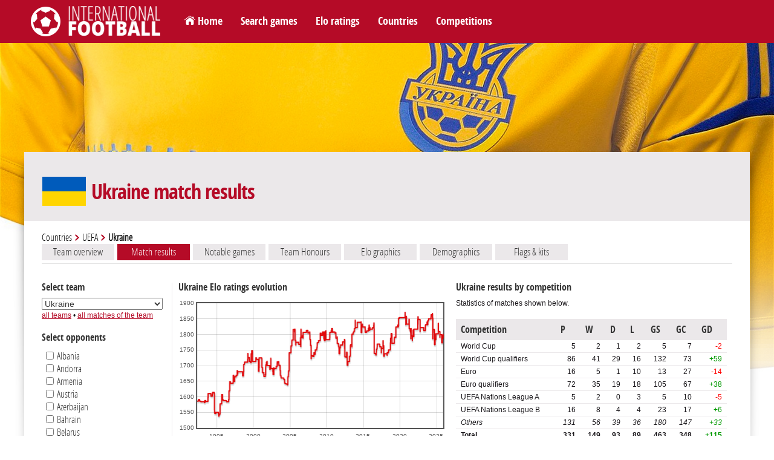

--- FILE ---
content_type: text/html; charset=utf-8
request_url: https://www.international-football.net/search-matches?team=Ukraine
body_size: 26317
content:
<!DOCTYPE html> 
<html lang="en">

<head>
<meta charset="UTF-8" />
<!--<meta content="user-scalable=yes, initial-scale=1.0, maximum-scale=1.0, width=device-width" name="viewport" /> -->
<meta name="viewport" content="width=device-width, initial-scale=1.0">
<title>Ukraine national team</title>
<meta http-equiv="resource-type" content="document" />
<meta name="description" content="" />
<meta name="keywords" content="" />
<meta name="robots" content="index,follow" />
<meta name="author" content="Oréalys" />
<meta name="Generator" content="Isens Evolution (http://www.isens-evolution.com/)" /> 
<!--[if lt IE 9]><script src="http://html5shim.googlecode.com/svn/trunk/html5.js"></script><![endif]-->
<link rel="shortcut icon" href="template/footinter-template/img/intfoot-icon.ico" type="image/vnd.microsoft.icon" /> 
<link rel="apple-touch-icon" href="template/footinter-template/img/intfoot-icon-180.png" />
<link rel="apple-touch-icon" sizes="167x167" href="template/footinter-template/img/intfoot-icon-167.png" />
<link rel="apple-touch-icon" sizes="152x152" href="template/footinter-template/img/intfoot-icon-152.png" />
<link rel="apple-touch-icon" sizes="120x120" href="template/footinter-template/img/intfoot-icon-120.png" />
<link rel="apple-touch-icon" sizes="80x80" href="template/footinter-template/img/intfoot-icon-80.png" />
<link rel="apple-touch-icon" sizes="76x76" href="template/footinter-template/img/intfoot-icon-76.png" />
<link rel="apple-touch-icon" sizes="40x40" href="template/footinter-template/img/intfoot-icon-40.png" />

<link rel="stylesheet" type="text/css" href="/template/footinter-template/style.css?date=2019-11-10" />
<link rel="stylesheet" type="text/css" href="/template/footinter-template/css/layout.css?date=2019-04-15" />
<link rel="stylesheet" type="text/css" href="/template/footinter-template/css/modules.css" />
<link rel="stylesheet" type="text/css" href="/template/footinter-template/css/local-en.css" />
<link rel="stylesheet" type="text/css" media="print" href="/template/footinter-template/css/print.css" />
<link  href="/template/footinter-template//plugins/fancybox/jquery.fancybox.min.css" rel="stylesheet">
<link rel="stylesheet" type="text/css" href="/template/footinter-template/css/responsive.css?date=2019-11-10" />
<!--[if gte IE 9]>
<link rel="stylesheet" type="text/css" href="/template/footinter-template/css/ie9.css" />
<![endif]-->

<script type="text/javascript" src="/script.js"></script>
<script type="text/javascript" src="https://ajax.googleapis.com/ajax/libs/jquery/3.3.1/jquery.min.js"></script>
<script type="text/javascript" src="/template/footinter-template/js/functions-dev.js?date=2019-11-01"></script>
<script type="text/javascript" src="/template/footinter-template/js/menu.js?date=2018-11-17"></script>
<script type="text/javascript" src="/template/footinter-template//plugins/fancybox/jquery.fancybox.min.js"></script>
<script type="text/javascript" src="/template/footinter-template//plugins/flot/jquery.flot.js"></script>
<script type="text/javascript" src="/template/footinter-template//plugins/flot/jquery.flot.time.js"></script>
	
<link rel="home" href="http://www.international-football.net/" />
<link rel="index" href="{lien-plan}" />
<!-- Global site tag (gtag.js) - Google Analytics -->
<script async src="https://www.googletagmanager.com/gtag/js?id=G-2EL2Y0X1NV"></script>
<script>
  window.dataLayer = window.dataLayer || [];
  function gtag(){dataLayer.push(arguments);}
  gtag('js', new Date());

  gtag('config', 'G-2EL2Y0X1NV');
</script>

<!-- Old Google Analytics tag (isogram) -->
<script>
  (function(i,s,o,g,r,a,m){i['GoogleAnalyticsObject']=r;i[r]=i[r]||function(){
  (i[r].q=i[r].q||[]).push(arguments)},i[r].l=1*new Date();a=s.createElement(o),
  m=s.getElementsByTagName(o)[0];a.async=1;a.src=g;m.parentNode.insertBefore(a,m)
  })(window,document,'script','//www.google-analytics.com/analytics.js','ga');

  ga('create', 'UA-35910582-2', 'auto');
  ga('require', 'displayfeatures');
  ga('send', 'pageview');
</script>
</head>
<body class="common page   type-theme-3">

<div id="bg-degrade">
	<div id="bg">
		<img src="https://www.international-football.net/images/backgrounds/ukraine.jpg" alt="" />
	</div>
	<div id="degrade-blanc">
	</div>
</div>
	
<div id="global-container">
	
	<div id="header">
		
		<header id="header-inner">
		
			<div id="logo-container">
				<h1 id="logo">
					<a href="http://www.international-football.net/" accesskey="0">
						<img src="/template/footinter-template/img/logo-footinter.png" alt="International Football " />
						<span class="titre">International Football </span>
					</a>
				</h1>
			</div>
			
			<div id="header-liens">
				<ul>
	<li><a href="https://www.international-football.net/" id="homelink">Home</a></li>
	<li><a href="https://www.international-football.net/search-matches">Search games</a></li>
	<li><a href="https://www.international-football.net/elo-ratings-table" id="elo-tab" onmouseenter="OpenMenu('header-elo', 'elo-tab'); CloseMenu('header-countries', 'countries-tab'); CloseMenu('header-competitions', 'competitions-tab')">Elo ratings</a></li>
	<li><a href="https://www.international-football.net/countries" id="countries-tab" onmouseenter="OpenMenu('header-countries', 'countries-tab'); CloseMenu('header-elo', 'elo-tab'); CloseMenu('header-competitions', 'competitions-tab')">Countries</a></li>
	<li><a href="https://www.international-football.net/competitions" id="competitions-tab" onmouseenter="OpenMenu('header-competitions', 'competitions-tab'); CloseMenu('header-elo', 'elo-tab'); CloseMenu('header-countries', 'countries-tab')">Competitions</a></li>
	<!--<li><a href="https://www.international-football.net/social-clubs-2019">Social clubs</a></li>-->
</ul>
			</div>
			<!--
			<div id="header-log">
					
	<form action="" id="session-login" method="post">
		<input type="hidden" name="logged" value="1" />
		<table>
			<tbody>
				<tr>
					<td><label for="form-login"><strong>Login</strong></label></td>
					<td><input class="mandatory text" id="form-login" name="login" type="text" /></td>
					<td><a href="https://www.international-football.net/my-profile#register"><strong>Register</strong></a></td>
				</tr>
				<tr>
					<td><label for="form-password"><strong>Password</strong></label></td>
					<td><input class="mandatory text" id="form-password" name="password" type="password" /></td>
					<td><button type="submit">Log in</button></td>
				</tr>
			</tbody>
		</table>
	</form>
				</div>
			-->
			<div class="clear"></div>
			<div id="header-elo" onmouseleave="CloseMenu('header-elo', 'elo-tab')">
<ul>
	<li>
		<a class="confed" href="https://www.international-football.net/elo-ratings-table" style="width: 244px;">
			<div class="entry-label"><img src="https://www.international-football.net/template/footinter-template/img/fleche-blanche.png" style="margin: 0px 4px;" />Elo ratings table</div>
		</a>
	</li>
	<li>
		<a class="confed" href="https://www.international-football.net/average-elo-ratings" style="width: 244px;">
			<div class="entry-label"><img src="https://www.international-football.net/template/footinter-template/img/fleche-blanche.png" style="margin: 0px 4px;" />Average Elo ratings by period</div>
		</a>
	</li>
	<li>
		<a class="confed" href="https://www.international-football.net/elo-ratings-calculator" style="width: 244px;">
			<div class="entry-label"><img src="https://www.international-football.net/template/footinter-template/img/fleche-blanche.png" style="margin: 0px 4px;" />Elo ratings calculator</div>
		</a>
	</li>
</ul>
</div>
<div class="clear"></div>
			<div id="header-countries" onmouseleave="CloseMenu('header-countries', 'countries-tab')">
<ul><li><a class="confed" href="https://www.international-football.net/countries#AFC"
		onmouseenter="OpenList('menu-AFC')"
		onmouseleave="CloseList('menu-AFC')"
		><div class="entry-img"><img src="https://www.international-football.net/images/logos/AFC-2002-now.png" alt="AFC" /></div><div class="entry-label">AFC</div></a></li><li><a class="confed" href="https://www.international-football.net/countries#CAF"
		onmouseenter="OpenList('menu-CAF')"
		onmouseleave="CloseList('menu-CAF')"
		><div class="entry-img"><img src="https://www.international-football.net/images/logos/CAF-2009-now.png" alt="CAF" /></div><div class="entry-label">CAF</div></a></li><li><a class="confed" href="https://www.international-football.net/countries#CONCACAF"
		onmouseenter="OpenList('menu-CONCACAF')"
		onmouseleave="CloseList('menu-CONCACAF')"
		><div class="entry-img"><img src="https://www.international-football.net/images/logos/CONCACAF-2018-now.png" alt="CONCACAF" /></div><div class="entry-label">CONCACAF</div></a></li><li><a class="confed" href="https://www.international-football.net/countries#CONMEBOL"
		onmouseenter="OpenList('menu-CONMEBOL')"
		onmouseleave="CloseList('menu-CONMEBOL')"
		><div class="entry-img"><img src="https://www.international-football.net/images/logos/CONMEBOL-2017-now.png" alt="CONMEBOL" /></div><div class="entry-label">CONMEBOL</div></a></li><li><a class="confed" href="https://www.international-football.net/countries#OFC"
		onmouseenter="OpenList('menu-OFC')"
		onmouseleave="CloseList('menu-OFC')"
		><div class="entry-img"><img src="https://www.international-football.net/images/logos/OFC-2011-now.png" alt="OFC" /></div><div class="entry-label">OFC</div></a></li><li><a class="confed" href="https://www.international-football.net/countries#UEFA"
		onmouseenter="OpenList('menu-UEFA')"
		onmouseleave="CloseList('menu-UEFA')"
		><div class="entry-img"><img src="https://www.international-football.net/images/logos/UEFA-2012-now.png" alt="UEFA" /></div><div class="entry-label">UEFA</div></a></li><li><a class="confed" href="https://www.international-football.net/countries#Unaffiliated"
		onmouseenter="OpenList('menu-Unaffiliated')"
		onmouseleave="CloseList('menu-Unaffiliated')"
		><div class="entry-img"><img src="https://www.international-football.net/images/logos/unaffiliated.png" alt="Unaffiliated" /></div><div class="entry-label">Unaffiliated</div></a></li></ul><div class="clear"></div><div class="country-list" id="menu-AFC"><ul><li><a href="https://www.international-football.net/country?team=Afghanistan"><div class="entry-flag" style="width: 20px"><img style="margin-left: -0px;" src="https://www.international-football.net/images/drapeaux/drapeaux-AFC.gif" alt="Afghanistan" /></div><div class="entry-label">Afghanistan</div></a></li><li><a href="https://www.international-football.net/country?team=Australia"><div class="entry-flag" style="width: 20px"><img style="margin-left: -20px;" src="https://www.international-football.net/images/drapeaux/drapeaux-AFC.gif" alt="Australia" /></div><div class="entry-label">Australia</div></a></li><li><a href="https://www.international-football.net/country?team=Bahrain"><div class="entry-flag" style="width: 20px"><img style="margin-left: -40px;" src="https://www.international-football.net/images/drapeaux/drapeaux-AFC.gif" alt="Bahrain" /></div><div class="entry-label">Bahrain</div></a></li><li><a href="https://www.international-football.net/country?team=Bangladesh"><div class="entry-flag" style="width: 20px"><img style="margin-left: -60px;" src="https://www.international-football.net/images/drapeaux/drapeaux-AFC.gif" alt="Bangladesh" /></div><div class="entry-label">Bangladesh</div></a></li><li><a href="https://www.international-football.net/country?team=Bhutan"><div class="entry-flag" style="width: 20px"><img style="margin-left: -80px;" src="https://www.international-football.net/images/drapeaux/drapeaux-AFC.gif" alt="Bhutan" /></div><div class="entry-label">Bhutan</div></a></li><li><a href="https://www.international-football.net/country?team=Brunei"><div class="entry-flag" style="width: 20px"><img style="margin-left: -100px;" src="https://www.international-football.net/images/drapeaux/drapeaux-AFC.gif" alt="Brunei" /></div><div class="entry-label">Brunei</div></a></li><li><a href="https://www.international-football.net/country?team=Cambodia"><div class="entry-flag" style="width: 20px"><img style="margin-left: -120px;" src="https://www.international-football.net/images/drapeaux/drapeaux-AFC.gif" alt="Cambodia" /></div><div class="entry-label">Cambodia</div></a></li><li><a href="https://www.international-football.net/country?team=China"><div class="entry-flag" style="width: 20px"><img style="margin-left: -140px;" src="https://www.international-football.net/images/drapeaux/drapeaux-AFC.gif" alt="China" /></div><div class="entry-label">China</div></a></li><li><a href="https://www.international-football.net/country?team=Chinese Taipei"><div class="entry-flag" style="width: 20px"><img style="margin-left: -160px;" src="https://www.international-football.net/images/drapeaux/drapeaux-AFC.gif" alt="Chinese Taipei" /></div><div class="entry-label">Chinese Taipei</div></a></li><li><a href="https://www.international-football.net/country?team=Guam"><div class="entry-flag" style="width: 20px"><img style="margin-left: -180px;" src="https://www.international-football.net/images/drapeaux/drapeaux-AFC.gif" alt="Guam" /></div><div class="entry-label">Guam</div></a></li><li><a href="https://www.international-football.net/country?team=Hong Kong"><div class="entry-flag" style="width: 20px"><img style="margin-left: -200px;" src="https://www.international-football.net/images/drapeaux/drapeaux-AFC.gif" alt="Hong Kong" /></div><div class="entry-label">Hong Kong</div></a></li><li><a href="https://www.international-football.net/country?team=India"><div class="entry-flag" style="width: 20px"><img style="margin-left: -220px;" src="https://www.international-football.net/images/drapeaux/drapeaux-AFC.gif" alt="India" /></div><div class="entry-label">India</div></a></li><li><a href="https://www.international-football.net/country?team=Indonesia"><div class="entry-flag" style="width: 20px"><img style="margin-left: -240px;" src="https://www.international-football.net/images/drapeaux/drapeaux-AFC.gif" alt="Indonesia" /></div><div class="entry-label">Indonesia</div></a></li><li><a href="https://www.international-football.net/country?team=Iran"><div class="entry-flag" style="width: 20px"><img style="margin-left: -260px;" src="https://www.international-football.net/images/drapeaux/drapeaux-AFC.gif" alt="Iran" /></div><div class="entry-label">Iran</div></a></li><li><a href="https://www.international-football.net/country?team=Iraq"><div class="entry-flag" style="width: 20px"><img style="margin-left: -280px;" src="https://www.international-football.net/images/drapeaux/drapeaux-AFC.gif" alt="Iraq" /></div><div class="entry-label">Iraq</div></a></li><li><a href="https://www.international-football.net/country?team=Japan"><div class="entry-flag" style="width: 20px"><img style="margin-left: -300px;" src="https://www.international-football.net/images/drapeaux/drapeaux-AFC.gif" alt="Japan" /></div><div class="entry-label">Japan</div></a></li><li><a href="https://www.international-football.net/country?team=Jordan"><div class="entry-flag" style="width: 20px"><img style="margin-left: -320px;" src="https://www.international-football.net/images/drapeaux/drapeaux-AFC.gif" alt="Jordan" /></div><div class="entry-label">Jordan</div></a></li><li><a href="https://www.international-football.net/country?team=Kuwait"><div class="entry-flag" style="width: 20px"><img style="margin-left: -340px;" src="https://www.international-football.net/images/drapeaux/drapeaux-AFC.gif" alt="Kuwait" /></div><div class="entry-label">Kuwait</div></a></li><li><a href="https://www.international-football.net/country?team=Kyrgyzstan"><div class="entry-flag" style="width: 20px"><img style="margin-left: -360px;" src="https://www.international-football.net/images/drapeaux/drapeaux-AFC.gif" alt="Kyrgyzstan" /></div><div class="entry-label">Kyrgyzstan</div></a></li><li><a href="https://www.international-football.net/country?team=Laos"><div class="entry-flag" style="width: 20px"><img style="margin-left: -380px;" src="https://www.international-football.net/images/drapeaux/drapeaux-AFC.gif" alt="Laos" /></div><div class="entry-label">Laos</div></a></li><li><a href="https://www.international-football.net/country?team=Lebanon"><div class="entry-flag" style="width: 20px"><img style="margin-left: -400px;" src="https://www.international-football.net/images/drapeaux/drapeaux-AFC.gif" alt="Lebanon" /></div><div class="entry-label">Lebanon</div></a></li><li><a href="https://www.international-football.net/country?team=Macau"><div class="entry-flag" style="width: 20px"><img style="margin-left: -420px;" src="https://www.international-football.net/images/drapeaux/drapeaux-AFC.gif" alt="Macau" /></div><div class="entry-label">Macau</div></a></li><li><a href="https://www.international-football.net/country?team=Malaysia"><div class="entry-flag" style="width: 20px"><img style="margin-left: -440px;" src="https://www.international-football.net/images/drapeaux/drapeaux-AFC.gif" alt="Malaysia" /></div><div class="entry-label">Malaysia</div></a></li><li><a href="https://www.international-football.net/country?team=Maldives"><div class="entry-flag" style="width: 20px"><img style="margin-left: -460px;" src="https://www.international-football.net/images/drapeaux/drapeaux-AFC.gif" alt="Maldives" /></div><div class="entry-label">Maldives</div></a></li><li><a href="https://www.international-football.net/country?team=Mongolia"><div class="entry-flag" style="width: 20px"><img style="margin-left: -480px;" src="https://www.international-football.net/images/drapeaux/drapeaux-AFC.gif" alt="Mongolia" /></div><div class="entry-label">Mongolia</div></a></li><li><a href="https://www.international-football.net/country?team=Myanmar"><div class="entry-flag" style="width: 20px"><img style="margin-left: -500px;" src="https://www.international-football.net/images/drapeaux/drapeaux-AFC.gif" alt="Myanmar" /></div><div class="entry-label">Myanmar</div></a></li><li><a href="https://www.international-football.net/country?team=Nepal"><div class="entry-flag" style="width: 20px"><img style="margin-left: -520px;" src="https://www.international-football.net/images/drapeaux/drapeaux-AFC.gif" alt="Nepal" /></div><div class="entry-label">Nepal</div></a></li><li><a href="https://www.international-football.net/country?team=North Korea"><div class="entry-flag" style="width: 20px"><img style="margin-left: -540px;" src="https://www.international-football.net/images/drapeaux/drapeaux-AFC.gif" alt="North Korea" /></div><div class="entry-label">North Korea</div></a></li><li><a href="https://www.international-football.net/country?team=Oman"><div class="entry-flag" style="width: 20px"><img style="margin-left: -560px;" src="https://www.international-football.net/images/drapeaux/drapeaux-AFC.gif" alt="Oman" /></div><div class="entry-label">Oman</div></a></li><li><a href="https://www.international-football.net/country?team=Pakistan"><div class="entry-flag" style="width: 20px"><img style="margin-left: -580px;" src="https://www.international-football.net/images/drapeaux/drapeaux-AFC.gif" alt="Pakistan" /></div><div class="entry-label">Pakistan</div></a></li><li><a href="https://www.international-football.net/country?team=Palestine"><div class="entry-flag" style="width: 20px"><img style="margin-left: -600px;" src="https://www.international-football.net/images/drapeaux/drapeaux-AFC.gif" alt="Palestine" /></div><div class="entry-label">Palestine</div></a></li><li><a href="https://www.international-football.net/country?team=Philippines"><div class="entry-flag" style="width: 20px"><img style="margin-left: -620px;" src="https://www.international-football.net/images/drapeaux/drapeaux-AFC.gif" alt="Philippines" /></div><div class="entry-label">Philippines</div></a></li><li><a href="https://www.international-football.net/country?team=Qatar"><div class="entry-flag" style="width: 20px"><img style="margin-left: -640px;" src="https://www.international-football.net/images/drapeaux/drapeaux-AFC.gif" alt="Qatar" /></div><div class="entry-label">Qatar</div></a></li><li><a href="https://www.international-football.net/country?team=Saudi Arabia"><div class="entry-flag" style="width: 20px"><img style="margin-left: -660px;" src="https://www.international-football.net/images/drapeaux/drapeaux-AFC.gif" alt="Saudi Arabia" /></div><div class="entry-label">Saudi Arabia</div></a></li><li><a href="https://www.international-football.net/country?team=Singapore"><div class="entry-flag" style="width: 20px"><img style="margin-left: -680px;" src="https://www.international-football.net/images/drapeaux/drapeaux-AFC.gif" alt="Singapore" /></div><div class="entry-label">Singapore</div></a></li><li><a href="https://www.international-football.net/country?team=South Korea"><div class="entry-flag" style="width: 20px"><img style="margin-left: -700px;" src="https://www.international-football.net/images/drapeaux/drapeaux-AFC.gif" alt="South Korea" /></div><div class="entry-label">South Korea</div></a></li><li><a href="https://www.international-football.net/country?team=Sri Lanka"><div class="entry-flag" style="width: 20px"><img style="margin-left: -720px;" src="https://www.international-football.net/images/drapeaux/drapeaux-AFC.gif" alt="Sri Lanka" /></div><div class="entry-label">Sri Lanka</div></a></li><li><a href="https://www.international-football.net/country?team=Syria"><div class="entry-flag" style="width: 20px"><img style="margin-left: -740px;" src="https://www.international-football.net/images/drapeaux/drapeaux-AFC.gif" alt="Syria" /></div><div class="entry-label">Syria</div></a></li><li><a href="https://www.international-football.net/country?team=Tajikistan"><div class="entry-flag" style="width: 20px"><img style="margin-left: -760px;" src="https://www.international-football.net/images/drapeaux/drapeaux-AFC.gif" alt="Tajikistan" /></div><div class="entry-label">Tajikistan</div></a></li><li><a href="https://www.international-football.net/country?team=Thailand"><div class="entry-flag" style="width: 20px"><img style="margin-left: -780px;" src="https://www.international-football.net/images/drapeaux/drapeaux-AFC.gif" alt="Thailand" /></div><div class="entry-label">Thailand</div></a></li><li><a href="https://www.international-football.net/country?team=Timor-Leste"><div class="entry-flag" style="width: 20px"><img style="margin-left: -800px;" src="https://www.international-football.net/images/drapeaux/drapeaux-AFC.gif" alt="Timor-Leste" /></div><div class="entry-label">Timor-Leste</div></a></li><li><a href="https://www.international-football.net/country?team=Turkmenistan"><div class="entry-flag" style="width: 20px"><img style="margin-left: -820px;" src="https://www.international-football.net/images/drapeaux/drapeaux-AFC.gif" alt="Turkmenistan" /></div><div class="entry-label">Turkmenistan</div></a></li><li><a href="https://www.international-football.net/country?team=United Arab Emirates"><div class="entry-flag" style="width: 20px"><img style="margin-left: -840px;" src="https://www.international-football.net/images/drapeaux/drapeaux-AFC.gif" alt="United Arab Emirates" /></div><div class="entry-label" style="font-size: 11px;" >United Arab Em&hellip;</div></a></li><li><a href="https://www.international-football.net/country?team=Uzbekistan"><div class="entry-flag" style="width: 20px"><img style="margin-left: -860px;" src="https://www.international-football.net/images/drapeaux/drapeaux-AFC.gif" alt="Uzbekistan" /></div><div class="entry-label">Uzbekistan</div></a></li><li><a href="https://www.international-football.net/country?team=Vietnam"><div class="entry-flag" style="width: 20px"><img style="margin-left: -880px;" src="https://www.international-football.net/images/drapeaux/drapeaux-AFC.gif" alt="Vietnam" /></div><div class="entry-label">Vietnam</div></a></li><li><a href="https://www.international-football.net/country?team=Yemen"><div class="entry-flag" style="width: 20px"><img style="margin-left: -900px;" src="https://www.international-football.net/images/drapeaux/drapeaux-AFC.gif" alt="Yemen" /></div><div class="entry-label">Yemen</div></a></li></ul></div><div class="country-list" id="menu-CAF"><ul><li><a href="https://www.international-football.net/country?team=Algeria"><div class="entry-flag" style="width: 20px"><img style="margin-left: -0px;" src="https://www.international-football.net/images/drapeaux/drapeaux-CAF-2018.gif" alt="Algeria" /></div><div class="entry-label">Algeria</div></a></li><li><a href="https://www.international-football.net/country?team=Angola"><div class="entry-flag" style="width: 20px"><img style="margin-left: -20px;" src="https://www.international-football.net/images/drapeaux/drapeaux-CAF-2018.gif" alt="Angola" /></div><div class="entry-label">Angola</div></a></li><li><a href="https://www.international-football.net/country?team=Benin"><div class="entry-flag" style="width: 20px"><img style="margin-left: -40px;" src="https://www.international-football.net/images/drapeaux/drapeaux-CAF-2018.gif" alt="Benin" /></div><div class="entry-label">Benin</div></a></li><li><a href="https://www.international-football.net/country?team=Botswana"><div class="entry-flag" style="width: 20px"><img style="margin-left: -60px;" src="https://www.international-football.net/images/drapeaux/drapeaux-CAF-2018.gif" alt="Botswana" /></div><div class="entry-label">Botswana</div></a></li><li><a href="https://www.international-football.net/country?team=Burkina Faso"><div class="entry-flag" style="width: 20px"><img style="margin-left: -80px;" src="https://www.international-football.net/images/drapeaux/drapeaux-CAF-2018.gif" alt="Burkina Faso" /></div><div class="entry-label">Burkina Faso</div></a></li><li><a href="https://www.international-football.net/country?team=Burundi"><div class="entry-flag" style="width: 20px"><img style="margin-left: -100px;" src="https://www.international-football.net/images/drapeaux/drapeaux-CAF-2018.gif" alt="Burundi" /></div><div class="entry-label">Burundi</div></a></li><li><a href="https://www.international-football.net/country?team=Cameroon"><div class="entry-flag" style="width: 20px"><img style="margin-left: -120px;" src="https://www.international-football.net/images/drapeaux/drapeaux-CAF-2018.gif" alt="Cameroon" /></div><div class="entry-label">Cameroon</div></a></li><li><a href="https://www.international-football.net/country?team=Cape Verde"><div class="entry-flag" style="width: 20px"><img style="margin-left: -140px;" src="https://www.international-football.net/images/drapeaux/drapeaux-CAF-2018.gif" alt="Cape Verde" /></div><div class="entry-label">Cape Verde</div></a></li><li><a href="https://www.international-football.net/country?team=Central African Republic"><div class="entry-flag" style="width: 20px"><img style="margin-left: -160px;" src="https://www.international-football.net/images/drapeaux/drapeaux-CAF-2018.gif" alt="Central African Republic" /></div><div class="entry-label" style="font-size: 11px;" >Central Africa&hellip;</div></a></li><li><a href="https://www.international-football.net/country?team=Chad"><div class="entry-flag" style="width: 20px"><img style="margin-left: -180px;" src="https://www.international-football.net/images/drapeaux/drapeaux-CAF-2018.gif" alt="Chad" /></div><div class="entry-label">Chad</div></a></li><li><a href="https://www.international-football.net/country?team=Comoros"><div class="entry-flag" style="width: 20px"><img style="margin-left: -200px;" src="https://www.international-football.net/images/drapeaux/drapeaux-CAF-2018.gif" alt="Comoros" /></div><div class="entry-label">Comoros</div></a></li><li><a href="https://www.international-football.net/country?team=Congo"><div class="entry-flag" style="width: 20px"><img style="margin-left: -220px;" src="https://www.international-football.net/images/drapeaux/drapeaux-CAF-2018.gif" alt="Congo" /></div><div class="entry-label">Congo</div></a></li><li><a href="https://www.international-football.net/country?team=Dem. Rep. of Congo"><div class="entry-flag" style="width: 20px"><img style="margin-left: -240px;" src="https://www.international-football.net/images/drapeaux/drapeaux-CAF-2018.gif" alt="Dem. Rep. of Congo" /></div><div class="entry-label" style="font-size: 11px;" >Dem. Rep. of C&hellip;</div></a></li><li><a href="https://www.international-football.net/country?team=Djibouti"><div class="entry-flag" style="width: 20px"><img style="margin-left: -260px;" src="https://www.international-football.net/images/drapeaux/drapeaux-CAF-2018.gif" alt="Djibouti" /></div><div class="entry-label">Djibouti</div></a></li><li><a href="https://www.international-football.net/country?team=Egypt"><div class="entry-flag" style="width: 20px"><img style="margin-left: -280px;" src="https://www.international-football.net/images/drapeaux/drapeaux-CAF-2018.gif" alt="Egypt" /></div><div class="entry-label">Egypt</div></a></li><li><a href="https://www.international-football.net/country?team=Equatorial Guinea"><div class="entry-flag" style="width: 20px"><img style="margin-left: -300px;" src="https://www.international-football.net/images/drapeaux/drapeaux-CAF-2018.gif" alt="Equatorial Guinea" /></div><div class="entry-label" style="font-size: 11px;" >Equatorial Gui&hellip;</div></a></li><li><a href="https://www.international-football.net/country?team=Eritrea"><div class="entry-flag" style="width: 20px"><img style="margin-left: -320px;" src="https://www.international-football.net/images/drapeaux/drapeaux-CAF-2018.gif" alt="Eritrea" /></div><div class="entry-label">Eritrea</div></a></li><li><a href="https://www.international-football.net/country?team=Eswatini"><div class="entry-flag" style="width: 20px"><img style="margin-left: -340px;" src="https://www.international-football.net/images/drapeaux/drapeaux-CAF-2018.gif" alt="Eswatini" /></div><div class="entry-label">Eswatini</div></a></li><li><a href="https://www.international-football.net/country?team=Ethiopia"><div class="entry-flag" style="width: 20px"><img style="margin-left: -360px;" src="https://www.international-football.net/images/drapeaux/drapeaux-CAF-2018.gif" alt="Ethiopia" /></div><div class="entry-label">Ethiopia</div></a></li><li><a href="https://www.international-football.net/country?team=Gabon"><div class="entry-flag" style="width: 20px"><img style="margin-left: -380px;" src="https://www.international-football.net/images/drapeaux/drapeaux-CAF-2018.gif" alt="Gabon" /></div><div class="entry-label">Gabon</div></a></li><li><a href="https://www.international-football.net/country?team=Gambia"><div class="entry-flag" style="width: 20px"><img style="margin-left: -400px;" src="https://www.international-football.net/images/drapeaux/drapeaux-CAF-2018.gif" alt="Gambia" /></div><div class="entry-label">Gambia</div></a></li><li><a href="https://www.international-football.net/country?team=Ghana"><div class="entry-flag" style="width: 20px"><img style="margin-left: -420px;" src="https://www.international-football.net/images/drapeaux/drapeaux-CAF-2018.gif" alt="Ghana" /></div><div class="entry-label">Ghana</div></a></li><li><a href="https://www.international-football.net/country?team=Guinea"><div class="entry-flag" style="width: 20px"><img style="margin-left: -440px;" src="https://www.international-football.net/images/drapeaux/drapeaux-CAF-2018.gif" alt="Guinea" /></div><div class="entry-label">Guinea</div></a></li><li><a href="https://www.international-football.net/country?team=Guinea-Bissau"><div class="entry-flag" style="width: 20px"><img style="margin-left: -460px;" src="https://www.international-football.net/images/drapeaux/drapeaux-CAF-2018.gif" alt="Guinea-Bissau" /></div><div class="entry-label">Guinea-Bissau</div></a></li><li><a href="https://www.international-football.net/country?team=Ivory Coast"><div class="entry-flag" style="width: 20px"><img style="margin-left: -480px;" src="https://www.international-football.net/images/drapeaux/drapeaux-CAF-2018.gif" alt="Ivory Coast" /></div><div class="entry-label">Ivory Coast</div></a></li><li><a href="https://www.international-football.net/country?team=Kenya"><div class="entry-flag" style="width: 20px"><img style="margin-left: -500px;" src="https://www.international-football.net/images/drapeaux/drapeaux-CAF-2018.gif" alt="Kenya" /></div><div class="entry-label">Kenya</div></a></li><li><a href="https://www.international-football.net/country?team=Lesotho"><div class="entry-flag" style="width: 20px"><img style="margin-left: -520px;" src="https://www.international-football.net/images/drapeaux/drapeaux-CAF-2018.gif" alt="Lesotho" /></div><div class="entry-label">Lesotho</div></a></li><li><a href="https://www.international-football.net/country?team=Liberia"><div class="entry-flag" style="width: 20px"><img style="margin-left: -540px;" src="https://www.international-football.net/images/drapeaux/drapeaux-CAF-2018.gif" alt="Liberia" /></div><div class="entry-label">Liberia</div></a></li><li><a href="https://www.international-football.net/country?team=Libya"><div class="entry-flag" style="width: 20px"><img style="margin-left: -560px;" src="https://www.international-football.net/images/drapeaux/drapeaux-CAF-2018.gif" alt="Libya" /></div><div class="entry-label">Libya</div></a></li><li><a href="https://www.international-football.net/country?team=Madagascar"><div class="entry-flag" style="width: 20px"><img style="margin-left: -580px;" src="https://www.international-football.net/images/drapeaux/drapeaux-CAF-2018.gif" alt="Madagascar" /></div><div class="entry-label">Madagascar</div></a></li><li><a href="https://www.international-football.net/country?team=Malawi"><div class="entry-flag" style="width: 20px"><img style="margin-left: -600px;" src="https://www.international-football.net/images/drapeaux/drapeaux-CAF-2018.gif" alt="Malawi" /></div><div class="entry-label">Malawi</div></a></li><li><a href="https://www.international-football.net/country?team=Mali"><div class="entry-flag" style="width: 20px"><img style="margin-left: -620px;" src="https://www.international-football.net/images/drapeaux/drapeaux-CAF-2018.gif" alt="Mali" /></div><div class="entry-label">Mali</div></a></li><li><a href="https://www.international-football.net/country?team=Mauritania"><div class="entry-flag" style="width: 20px"><img style="margin-left: -640px;" src="https://www.international-football.net/images/drapeaux/drapeaux-CAF-2018.gif" alt="Mauritania" /></div><div class="entry-label">Mauritania</div></a></li><li><a href="https://www.international-football.net/country?team=Mauritius"><div class="entry-flag" style="width: 20px"><img style="margin-left: -660px;" src="https://www.international-football.net/images/drapeaux/drapeaux-CAF-2018.gif" alt="Mauritius" /></div><div class="entry-label">Mauritius</div></a></li><li><a href="https://www.international-football.net/country?team=Morocco"><div class="entry-flag" style="width: 20px"><img style="margin-left: -680px;" src="https://www.international-football.net/images/drapeaux/drapeaux-CAF-2018.gif" alt="Morocco" /></div><div class="entry-label">Morocco</div></a></li><li><a href="https://www.international-football.net/country?team=Mozambique"><div class="entry-flag" style="width: 20px"><img style="margin-left: -700px;" src="https://www.international-football.net/images/drapeaux/drapeaux-CAF-2018.gif" alt="Mozambique" /></div><div class="entry-label">Mozambique</div></a></li><li><a href="https://www.international-football.net/country?team=Namibia"><div class="entry-flag" style="width: 20px"><img style="margin-left: -720px;" src="https://www.international-football.net/images/drapeaux/drapeaux-CAF-2018.gif" alt="Namibia" /></div><div class="entry-label">Namibia</div></a></li><li><a href="https://www.international-football.net/country?team=Niger"><div class="entry-flag" style="width: 20px"><img style="margin-left: -740px;" src="https://www.international-football.net/images/drapeaux/drapeaux-CAF-2018.gif" alt="Niger" /></div><div class="entry-label">Niger</div></a></li><li><a href="https://www.international-football.net/country?team=Nigeria"><div class="entry-flag" style="width: 20px"><img style="margin-left: -760px;" src="https://www.international-football.net/images/drapeaux/drapeaux-CAF-2018.gif" alt="Nigeria" /></div><div class="entry-label">Nigeria</div></a></li><li><a href="https://www.international-football.net/country?team=Rwanda"><div class="entry-flag" style="width: 20px"><img style="margin-left: -780px;" src="https://www.international-football.net/images/drapeaux/drapeaux-CAF-2018.gif" alt="Rwanda" /></div><div class="entry-label">Rwanda</div></a></li><li><a href="https://www.international-football.net/country?team=São Tomé e Príncipe"><div class="entry-flag" style="width: 20px"><img style="margin-left: -800px;" src="https://www.international-football.net/images/drapeaux/drapeaux-CAF-2018.gif" alt="São Tomé e Príncipe" /></div><div class="entry-label" style="font-size: 11px;" >São Tomé e P&hellip;</div></a></li><li><a href="https://www.international-football.net/country?team=Senegal"><div class="entry-flag" style="width: 20px"><img style="margin-left: -820px;" src="https://www.international-football.net/images/drapeaux/drapeaux-CAF-2018.gif" alt="Senegal" /></div><div class="entry-label">Senegal</div></a></li><li><a href="https://www.international-football.net/country?team=Seychelles"><div class="entry-flag" style="width: 20px"><img style="margin-left: -840px;" src="https://www.international-football.net/images/drapeaux/drapeaux-CAF-2018.gif" alt="Seychelles" /></div><div class="entry-label">Seychelles</div></a></li><li><a href="https://www.international-football.net/country?team=Sierra Leone"><div class="entry-flag" style="width: 20px"><img style="margin-left: -860px;" src="https://www.international-football.net/images/drapeaux/drapeaux-CAF-2018.gif" alt="Sierra Leone" /></div><div class="entry-label">Sierra Leone</div></a></li><li><a href="https://www.international-football.net/country?team=Somalia"><div class="entry-flag" style="width: 20px"><img style="margin-left: -880px;" src="https://www.international-football.net/images/drapeaux/drapeaux-CAF-2018.gif" alt="Somalia" /></div><div class="entry-label">Somalia</div></a></li><li><a href="https://www.international-football.net/country?team=South Africa"><div class="entry-flag" style="width: 20px"><img style="margin-left: -900px;" src="https://www.international-football.net/images/drapeaux/drapeaux-CAF-2018.gif" alt="South Africa" /></div><div class="entry-label">South Africa</div></a></li><li><a href="https://www.international-football.net/country?team=South Sudan"><div class="entry-flag" style="width: 20px"><img style="margin-left: -920px;" src="https://www.international-football.net/images/drapeaux/drapeaux-CAF-2018.gif" alt="South Sudan" /></div><div class="entry-label">South Sudan</div></a></li><li><a href="https://www.international-football.net/country?team=Sudan"><div class="entry-flag" style="width: 20px"><img style="margin-left: -940px;" src="https://www.international-football.net/images/drapeaux/drapeaux-CAF-2018.gif" alt="Sudan" /></div><div class="entry-label">Sudan</div></a></li><li><a href="https://www.international-football.net/country?team=Tanzania"><div class="entry-flag" style="width: 20px"><img style="margin-left: -960px;" src="https://www.international-football.net/images/drapeaux/drapeaux-CAF-2018.gif" alt="Tanzania" /></div><div class="entry-label">Tanzania</div></a></li><li><a href="https://www.international-football.net/country?team=Togo"><div class="entry-flag" style="width: 20px"><img style="margin-left: -980px;" src="https://www.international-football.net/images/drapeaux/drapeaux-CAF-2018.gif" alt="Togo" /></div><div class="entry-label">Togo</div></a></li><li><a href="https://www.international-football.net/country?team=Tunisia"><div class="entry-flag" style="width: 20px"><img style="margin-left: -1000px;" src="https://www.international-football.net/images/drapeaux/drapeaux-CAF-2018.gif" alt="Tunisia" /></div><div class="entry-label">Tunisia</div></a></li><li><a href="https://www.international-football.net/country?team=Uganda"><div class="entry-flag" style="width: 20px"><img style="margin-left: -1020px;" src="https://www.international-football.net/images/drapeaux/drapeaux-CAF-2018.gif" alt="Uganda" /></div><div class="entry-label">Uganda</div></a></li><li><a href="https://www.international-football.net/country?team=Zambia"><div class="entry-flag" style="width: 20px"><img style="margin-left: -1040px;" src="https://www.international-football.net/images/drapeaux/drapeaux-CAF-2018.gif" alt="Zambia" /></div><div class="entry-label">Zambia</div></a></li><li><a href="https://www.international-football.net/country?team=Zanzibar"><div class="entry-flag" style="width: 20px"><img style="margin-left: -1060px;" src="https://www.international-football.net/images/drapeaux/drapeaux-CAF-2018.gif" alt="Zanzibar" /></div><div class="entry-label">Zanzibar</div></a></li><li><a href="https://www.international-football.net/country?team=Zimbabwe"><div class="entry-flag" style="width: 20px"><img style="margin-left: -1080px;" src="https://www.international-football.net/images/drapeaux/drapeaux-CAF-2018.gif" alt="Zimbabwe" /></div><div class="entry-label">Zimbabwe</div></a></li></ul></div><div class="country-list" id="menu-CONCACAF"><ul><li><a href="https://www.international-football.net/country?team=Anguilla"><div class="entry-flag" style="width: 20px"><img style="margin-left: -0px;" src="https://www.international-football.net/images/drapeaux/drapeaux-CONCACAF.gif" alt="Anguilla" /></div><div class="entry-label">Anguilla</div></a></li><li><a href="https://www.international-football.net/country?team=Antigua and Barbuda"><div class="entry-flag" style="width: 20px"><img style="margin-left: -20px;" src="https://www.international-football.net/images/drapeaux/drapeaux-CONCACAF.gif" alt="Antigua and Barbuda" /></div><div class="entry-label" style="font-size: 11px;" >Antigua and Ba&hellip;</div></a></li><li><a href="https://www.international-football.net/country?team=Aruba"><div class="entry-flag" style="width: 20px"><img style="margin-left: -40px;" src="https://www.international-football.net/images/drapeaux/drapeaux-CONCACAF.gif" alt="Aruba" /></div><div class="entry-label">Aruba</div></a></li><li><a href="https://www.international-football.net/country?team=Bahamas"><div class="entry-flag" style="width: 20px"><img style="margin-left: -60px;" src="https://www.international-football.net/images/drapeaux/drapeaux-CONCACAF.gif" alt="Bahamas" /></div><div class="entry-label">Bahamas</div></a></li><li><a href="https://www.international-football.net/country?team=Barbados"><div class="entry-flag" style="width: 20px"><img style="margin-left: -80px;" src="https://www.international-football.net/images/drapeaux/drapeaux-CONCACAF.gif" alt="Barbados" /></div><div class="entry-label">Barbados</div></a></li><li><a href="https://www.international-football.net/country?team=Belize"><div class="entry-flag" style="width: 20px"><img style="margin-left: -100px;" src="https://www.international-football.net/images/drapeaux/drapeaux-CONCACAF.gif" alt="Belize" /></div><div class="entry-label">Belize</div></a></li><li><a href="https://www.international-football.net/country?team=Bermuda"><div class="entry-flag" style="width: 20px"><img style="margin-left: -120px;" src="https://www.international-football.net/images/drapeaux/drapeaux-CONCACAF.gif" alt="Bermuda" /></div><div class="entry-label">Bermuda</div></a></li><li><a href="https://www.international-football.net/country?team=Bonaire"><div class="entry-flag" style="width: 20px"><img style="margin-left: -140px;" src="https://www.international-football.net/images/drapeaux/drapeaux-CONCACAF.gif" alt="Bonaire" /></div><div class="entry-label">Bonaire</div></a></li><li><a href="https://www.international-football.net/country?team=British Virgin Islands"><div class="entry-flag" style="width: 20px"><img style="margin-left: -160px;" src="https://www.international-football.net/images/drapeaux/drapeaux-CONCACAF.gif" alt="British Virgin Islands" /></div><div class="entry-label" style="font-size: 11px;" >British Virgin&hellip;</div></a></li><li><a href="https://www.international-football.net/country?team=Canada"><div class="entry-flag" style="width: 20px"><img style="margin-left: -180px;" src="https://www.international-football.net/images/drapeaux/drapeaux-CONCACAF.gif" alt="Canada" /></div><div class="entry-label">Canada</div></a></li><li><a href="https://www.international-football.net/country?team=Cayman Islands"><div class="entry-flag" style="width: 20px"><img style="margin-left: -200px;" src="https://www.international-football.net/images/drapeaux/drapeaux-CONCACAF.gif" alt="Cayman Islands" /></div><div class="entry-label">Cayman Islands</div></a></li><li><a href="https://www.international-football.net/country?team=Costa Rica"><div class="entry-flag" style="width: 20px"><img style="margin-left: -220px;" src="https://www.international-football.net/images/drapeaux/drapeaux-CONCACAF.gif" alt="Costa Rica" /></div><div class="entry-label">Costa Rica</div></a></li><li><a href="https://www.international-football.net/country?team=Cuba"><div class="entry-flag" style="width: 20px"><img style="margin-left: -240px;" src="https://www.international-football.net/images/drapeaux/drapeaux-CONCACAF.gif" alt="Cuba" /></div><div class="entry-label">Cuba</div></a></li><li><a href="https://www.international-football.net/country?team=Curaçao"><div class="entry-flag" style="width: 20px"><img style="margin-left: -260px;" src="https://www.international-football.net/images/drapeaux/drapeaux-CONCACAF.gif" alt="Curaçao" /></div><div class="entry-label">Curaçao</div></a></li><li><a href="https://www.international-football.net/country?team=Dominica"><div class="entry-flag" style="width: 20px"><img style="margin-left: -280px;" src="https://www.international-football.net/images/drapeaux/drapeaux-CONCACAF.gif" alt="Dominica" /></div><div class="entry-label">Dominica</div></a></li><li><a href="https://www.international-football.net/country?team=Dominican Republic"><div class="entry-flag" style="width: 20px"><img style="margin-left: -300px;" src="https://www.international-football.net/images/drapeaux/drapeaux-CONCACAF.gif" alt="Dominican Republic" /></div><div class="entry-label" style="font-size: 11px;" >Dominican Repu&hellip;</div></a></li><li><a href="https://www.international-football.net/country?team=El Salvador"><div class="entry-flag" style="width: 20px"><img style="margin-left: -320px;" src="https://www.international-football.net/images/drapeaux/drapeaux-CONCACAF.gif" alt="El Salvador" /></div><div class="entry-label">El Salvador</div></a></li><li><a href="https://www.international-football.net/country?team=French Guiana"><div class="entry-flag" style="width: 20px"><img style="margin-left: -340px;" src="https://www.international-football.net/images/drapeaux/drapeaux-CONCACAF.gif" alt="French Guiana" /></div><div class="entry-label">French Guiana</div></a></li><li><a href="https://www.international-football.net/country?team=Grenada"><div class="entry-flag" style="width: 20px"><img style="margin-left: -360px;" src="https://www.international-football.net/images/drapeaux/drapeaux-CONCACAF.gif" alt="Grenada" /></div><div class="entry-label">Grenada</div></a></li><li><a href="https://www.international-football.net/country?team=Guadeloupe"><div class="entry-flag" style="width: 20px"><img style="margin-left: -380px;" src="https://www.international-football.net/images/drapeaux/drapeaux-CONCACAF.gif" alt="Guadeloupe" /></div><div class="entry-label">Guadeloupe</div></a></li><li><a href="https://www.international-football.net/country?team=Guatemala"><div class="entry-flag" style="width: 20px"><img style="margin-left: -400px;" src="https://www.international-football.net/images/drapeaux/drapeaux-CONCACAF.gif" alt="Guatemala" /></div><div class="entry-label">Guatemala</div></a></li><li><a href="https://www.international-football.net/country?team=Guyana"><div class="entry-flag" style="width: 20px"><img style="margin-left: -420px;" src="https://www.international-football.net/images/drapeaux/drapeaux-CONCACAF.gif" alt="Guyana" /></div><div class="entry-label">Guyana</div></a></li><li><a href="https://www.international-football.net/country?team=Haiti"><div class="entry-flag" style="width: 20px"><img style="margin-left: -440px;" src="https://www.international-football.net/images/drapeaux/drapeaux-CONCACAF.gif" alt="Haiti" /></div><div class="entry-label">Haiti</div></a></li><li><a href="https://www.international-football.net/country?team=Honduras"><div class="entry-flag" style="width: 20px"><img style="margin-left: -460px;" src="https://www.international-football.net/images/drapeaux/drapeaux-CONCACAF.gif" alt="Honduras" /></div><div class="entry-label">Honduras</div></a></li><li><a href="https://www.international-football.net/country?team=Jamaica"><div class="entry-flag" style="width: 20px"><img style="margin-left: -480px;" src="https://www.international-football.net/images/drapeaux/drapeaux-CONCACAF.gif" alt="Jamaica" /></div><div class="entry-label">Jamaica</div></a></li><li><a href="https://www.international-football.net/country?team=Martinique"><div class="entry-flag" style="width: 20px"><img style="margin-left: -500px;" src="https://www.international-football.net/images/drapeaux/drapeaux-CONCACAF.gif" alt="Martinique" /></div><div class="entry-label">Martinique</div></a></li><li><a href="https://www.international-football.net/country?team=Mexico"><div class="entry-flag" style="width: 20px"><img style="margin-left: -520px;" src="https://www.international-football.net/images/drapeaux/drapeaux-CONCACAF.gif" alt="Mexico" /></div><div class="entry-label">Mexico</div></a></li><li><a href="https://www.international-football.net/country?team=Montserrat"><div class="entry-flag" style="width: 20px"><img style="margin-left: -540px;" src="https://www.international-football.net/images/drapeaux/drapeaux-CONCACAF.gif" alt="Montserrat" /></div><div class="entry-label">Montserrat</div></a></li><li><a href="https://www.international-football.net/country?team=Nicaragua"><div class="entry-flag" style="width: 20px"><img style="margin-left: -560px;" src="https://www.international-football.net/images/drapeaux/drapeaux-CONCACAF.gif" alt="Nicaragua" /></div><div class="entry-label">Nicaragua</div></a></li><li><a href="https://www.international-football.net/country?team=Panama"><div class="entry-flag" style="width: 20px"><img style="margin-left: -580px;" src="https://www.international-football.net/images/drapeaux/drapeaux-CONCACAF.gif" alt="Panama" /></div><div class="entry-label">Panama</div></a></li><li><a href="https://www.international-football.net/country?team=Puerto Rico"><div class="entry-flag" style="width: 20px"><img style="margin-left: -600px;" src="https://www.international-football.net/images/drapeaux/drapeaux-CONCACAF.gif" alt="Puerto Rico" /></div><div class="entry-label">Puerto Rico</div></a></li><li><a href="https://www.international-football.net/country?team=Saint Kitts and Nevis"><div class="entry-flag" style="width: 20px"><img style="margin-left: -620px;" src="https://www.international-football.net/images/drapeaux/drapeaux-CONCACAF.gif" alt="Saint Kitts and Nevis" /></div><div class="entry-label" style="font-size: 11px;" >Saint Kitts an&hellip;</div></a></li><li><a href="https://www.international-football.net/country?team=Saint Lucia"><div class="entry-flag" style="width: 20px"><img style="margin-left: -640px;" src="https://www.international-football.net/images/drapeaux/drapeaux-CONCACAF.gif" alt="Saint Lucia" /></div><div class="entry-label">Saint Lucia</div></a></li><li><a href="https://www.international-football.net/country?team=Saint Martin"><div class="entry-flag" style="width: 20px"><img style="margin-left: -660px;" src="https://www.international-football.net/images/drapeaux/drapeaux-CONCACAF.gif" alt="Saint Martin" /></div><div class="entry-label">Saint Martin</div></a></li><li><a href="https://www.international-football.net/country?team=Saint Vincent and the Grenadines"><div class="entry-flag" style="width: 20px"><img style="margin-left: -680px;" src="https://www.international-football.net/images/drapeaux/drapeaux-CONCACAF.gif" alt="Saint Vincent and the Grenadines" /></div><div class="entry-label" style="font-size: 11px;" >Saint Vincent &hellip;</div></a></li><li><a href="https://www.international-football.net/country?team=Sint Maarten"><div class="entry-flag" style="width: 20px"><img style="margin-left: -700px;" src="https://www.international-football.net/images/drapeaux/drapeaux-CONCACAF.gif" alt="Sint Maarten" /></div><div class="entry-label">Sint Maarten</div></a></li><li><a href="https://www.international-football.net/country?team=Suriname"><div class="entry-flag" style="width: 20px"><img style="margin-left: -720px;" src="https://www.international-football.net/images/drapeaux/drapeaux-CONCACAF.gif" alt="Suriname" /></div><div class="entry-label">Suriname</div></a></li><li><a href="https://www.international-football.net/country?team=Trinidad and Tobago"><div class="entry-flag" style="width: 20px"><img style="margin-left: -740px;" src="https://www.international-football.net/images/drapeaux/drapeaux-CONCACAF.gif" alt="Trinidad and Tobago" /></div><div class="entry-label" style="font-size: 11px;" >Trinidad and T&hellip;</div></a></li><li><a href="https://www.international-football.net/country?team=Turks and Caicos"><div class="entry-flag" style="width: 20px"><img style="margin-left: -760px;" src="https://www.international-football.net/images/drapeaux/drapeaux-CONCACAF.gif" alt="Turks and Caicos" /></div><div class="entry-label" style="font-size: 11px;" >Turks and Caic&hellip;</div></a></li><li><a href="https://www.international-football.net/country?team=United States"><div class="entry-flag" style="width: 20px"><img style="margin-left: -780px;" src="https://www.international-football.net/images/drapeaux/drapeaux-CONCACAF.gif" alt="United States" /></div><div class="entry-label">United States</div></a></li><li><a href="https://www.international-football.net/country?team=US Virgin Islands"><div class="entry-flag" style="width: 20px"><img style="margin-left: -800px;" src="https://www.international-football.net/images/drapeaux/drapeaux-CONCACAF.gif" alt="US Virgin Islands" /></div><div class="entry-label" style="font-size: 11px;" >US Virgin Isla&hellip;</div></a></li></ul></div><div class="country-list" id="menu-CONMEBOL"><ul><li><a href="https://www.international-football.net/country?team=Argentina"><div class="entry-flag" style="width: 20px"><img style="margin-left: -0px;" src="https://www.international-football.net/images/drapeaux/drapeaux-CONMEBOL.gif" alt="Argentina" /></div><div class="entry-label">Argentina</div></a></li><li><a href="https://www.international-football.net/country?team=Bolivia"><div class="entry-flag" style="width: 20px"><img style="margin-left: -20px;" src="https://www.international-football.net/images/drapeaux/drapeaux-CONMEBOL.gif" alt="Bolivia" /></div><div class="entry-label">Bolivia</div></a></li><li><a href="https://www.international-football.net/country?team=Brazil"><div class="entry-flag" style="width: 20px"><img style="margin-left: -40px;" src="https://www.international-football.net/images/drapeaux/drapeaux-CONMEBOL.gif" alt="Brazil" /></div><div class="entry-label">Brazil</div></a></li><li><a href="https://www.international-football.net/country?team=Chile"><div class="entry-flag" style="width: 20px"><img style="margin-left: -60px;" src="https://www.international-football.net/images/drapeaux/drapeaux-CONMEBOL.gif" alt="Chile" /></div><div class="entry-label">Chile</div></a></li><li><a href="https://www.international-football.net/country?team=Colombia"><div class="entry-flag" style="width: 20px"><img style="margin-left: -80px;" src="https://www.international-football.net/images/drapeaux/drapeaux-CONMEBOL.gif" alt="Colombia" /></div><div class="entry-label">Colombia</div></a></li><li><a href="https://www.international-football.net/country?team=Ecuador"><div class="entry-flag" style="width: 20px"><img style="margin-left: -100px;" src="https://www.international-football.net/images/drapeaux/drapeaux-CONMEBOL.gif" alt="Ecuador" /></div><div class="entry-label">Ecuador</div></a></li><li><a href="https://www.international-football.net/country?team=Paraguay"><div class="entry-flag" style="width: 20px"><img style="margin-left: -120px;" src="https://www.international-football.net/images/drapeaux/drapeaux-CONMEBOL.gif" alt="Paraguay" /></div><div class="entry-label">Paraguay</div></a></li><li><a href="https://www.international-football.net/country?team=Peru"><div class="entry-flag" style="width: 20px"><img style="margin-left: -140px;" src="https://www.international-football.net/images/drapeaux/drapeaux-CONMEBOL.gif" alt="Peru" /></div><div class="entry-label">Peru</div></a></li><li><a href="https://www.international-football.net/country?team=Uruguay"><div class="entry-flag" style="width: 20px"><img style="margin-left: -160px;" src="https://www.international-football.net/images/drapeaux/drapeaux-CONMEBOL.gif" alt="Uruguay" /></div><div class="entry-label">Uruguay</div></a></li><li><a href="https://www.international-football.net/country?team=Venezuela"><div class="entry-flag" style="width: 20px"><img style="margin-left: -180px;" src="https://www.international-football.net/images/drapeaux/drapeaux-CONMEBOL.gif" alt="Venezuela" /></div><div class="entry-label">Venezuela</div></a></li></ul></div><div class="country-list" id="menu-OFC"><ul><li><a href="https://www.international-football.net/country?team=American Samoa"><div class="entry-flag" style="width: 20px"><img style="margin-left: -0px;" src="https://www.international-football.net/images/drapeaux/drapeaux-OFC.gif" alt="American Samoa" /></div><div class="entry-label">American Samoa</div></a></li><li><a href="https://www.international-football.net/country?team=Cook Islands"><div class="entry-flag" style="width: 20px"><img style="margin-left: -20px;" src="https://www.international-football.net/images/drapeaux/drapeaux-OFC.gif" alt="Cook Islands" /></div><div class="entry-label">Cook Islands</div></a></li><li><a href="https://www.international-football.net/country?team=Fiji"><div class="entry-flag" style="width: 20px"><img style="margin-left: -40px;" src="https://www.international-football.net/images/drapeaux/drapeaux-OFC.gif" alt="Fiji" /></div><div class="entry-label">Fiji</div></a></li><li><a href="https://www.international-football.net/country?team=New Caledonia"><div class="entry-flag" style="width: 20px"><img style="margin-left: -60px;" src="https://www.international-football.net/images/drapeaux/drapeaux-OFC.gif" alt="New Caledonia" /></div><div class="entry-label">New Caledonia</div></a></li><li><a href="https://www.international-football.net/country?team=New Zealand"><div class="entry-flag" style="width: 20px"><img style="margin-left: -80px;" src="https://www.international-football.net/images/drapeaux/drapeaux-OFC.gif" alt="New Zealand" /></div><div class="entry-label">New Zealand</div></a></li><li><a href="https://www.international-football.net/country?team=Papua New Guinea"><div class="entry-flag" style="width: 20px"><img style="margin-left: -100px;" src="https://www.international-football.net/images/drapeaux/drapeaux-OFC.gif" alt="Papua New Guinea" /></div><div class="entry-label" style="font-size: 11px;" >Papua New Guin&hellip;</div></a></li><li><a href="https://www.international-football.net/country?team=Samoa"><div class="entry-flag" style="width: 20px"><img style="margin-left: -120px;" src="https://www.international-football.net/images/drapeaux/drapeaux-OFC.gif" alt="Samoa" /></div><div class="entry-label">Samoa</div></a></li><li><a href="https://www.international-football.net/country?team=Solomon Islands"><div class="entry-flag" style="width: 20px"><img style="margin-left: -140px;" src="https://www.international-football.net/images/drapeaux/drapeaux-OFC.gif" alt="Solomon Islands" /></div><div class="entry-label">Solomon Islands</div></a></li><li><a href="https://www.international-football.net/country?team=Tahiti"><div class="entry-flag" style="width: 20px"><img style="margin-left: -160px;" src="https://www.international-football.net/images/drapeaux/drapeaux-OFC.gif" alt="Tahiti" /></div><div class="entry-label">Tahiti</div></a></li><li><a href="https://www.international-football.net/country?team=Tonga"><div class="entry-flag" style="width: 20px"><img style="margin-left: -180px;" src="https://www.international-football.net/images/drapeaux/drapeaux-OFC.gif" alt="Tonga" /></div><div class="entry-label">Tonga</div></a></li><li><a href="https://www.international-football.net/country?team=Vanuatu"><div class="entry-flag" style="width: 20px"><img style="margin-left: -200px;" src="https://www.international-football.net/images/drapeaux/drapeaux-OFC.gif" alt="Vanuatu" /></div><div class="entry-label">Vanuatu</div></a></li></ul></div><div class="country-list" id="menu-UEFA"><ul><li><a href="https://www.international-football.net/country?team=Albania"><div class="entry-flag" style="width: 20px"><img style="margin-left: -0px;" src="https://www.international-football.net/images/drapeaux/drapeaux-UEFA-2019.gif" alt="Albania" /></div><div class="entry-label">Albania</div></a></li><li><a href="https://www.international-football.net/country?team=Andorra"><div class="entry-flag" style="width: 20px"><img style="margin-left: -20px;" src="https://www.international-football.net/images/drapeaux/drapeaux-UEFA-2019.gif" alt="Andorra" /></div><div class="entry-label">Andorra</div></a></li><li><a href="https://www.international-football.net/country?team=Armenia"><div class="entry-flag" style="width: 20px"><img style="margin-left: -40px;" src="https://www.international-football.net/images/drapeaux/drapeaux-UEFA-2019.gif" alt="Armenia" /></div><div class="entry-label">Armenia</div></a></li><li><a href="https://www.international-football.net/country?team=Austria"><div class="entry-flag" style="width: 20px"><img style="margin-left: -60px;" src="https://www.international-football.net/images/drapeaux/drapeaux-UEFA-2019.gif" alt="Austria" /></div><div class="entry-label">Austria</div></a></li><li><a href="https://www.international-football.net/country?team=Azerbaijan"><div class="entry-flag" style="width: 20px"><img style="margin-left: -80px;" src="https://www.international-football.net/images/drapeaux/drapeaux-UEFA-2019.gif" alt="Azerbaijan" /></div><div class="entry-label">Azerbaijan</div></a></li><li><a href="https://www.international-football.net/country?team=Belarus"><div class="entry-flag" style="width: 20px"><img style="margin-left: -100px;" src="https://www.international-football.net/images/drapeaux/drapeaux-UEFA-2019.gif" alt="Belarus" /></div><div class="entry-label">Belarus</div></a></li><li><a href="https://www.international-football.net/country?team=Belgium"><div class="entry-flag" style="width: 20px"><img style="margin-left: -120px;" src="https://www.international-football.net/images/drapeaux/drapeaux-UEFA-2019.gif" alt="Belgium" /></div><div class="entry-label">Belgium</div></a></li><li><a href="https://www.international-football.net/country?team=Bosnia and Herzegovina"><div class="entry-flag" style="width: 20px"><img style="margin-left: -140px;" src="https://www.international-football.net/images/drapeaux/drapeaux-UEFA-2019.gif" alt="Bosnia and Herzegovina" /></div><div class="entry-label" style="font-size: 11px;" >Bosnia and Her&hellip;</div></a></li><li><a href="https://www.international-football.net/country?team=Bulgaria"><div class="entry-flag" style="width: 20px"><img style="margin-left: -160px;" src="https://www.international-football.net/images/drapeaux/drapeaux-UEFA-2019.gif" alt="Bulgaria" /></div><div class="entry-label">Bulgaria</div></a></li><li><a href="https://www.international-football.net/country?team=Croatia"><div class="entry-flag" style="width: 20px"><img style="margin-left: -180px;" src="https://www.international-football.net/images/drapeaux/drapeaux-UEFA-2019.gif" alt="Croatia" /></div><div class="entry-label">Croatia</div></a></li><li><a href="https://www.international-football.net/country?team=Cyprus"><div class="entry-flag" style="width: 20px"><img style="margin-left: -200px;" src="https://www.international-football.net/images/drapeaux/drapeaux-UEFA-2019.gif" alt="Cyprus" /></div><div class="entry-label">Cyprus</div></a></li><li><a href="https://www.international-football.net/country?team=Czech Republic"><div class="entry-flag" style="width: 20px"><img style="margin-left: -220px;" src="https://www.international-football.net/images/drapeaux/drapeaux-UEFA-2019.gif" alt="Czech Republic" /></div><div class="entry-label">Czech Republic</div></a></li><li><a href="https://www.international-football.net/country?team=Denmark"><div class="entry-flag" style="width: 20px"><img style="margin-left: -240px;" src="https://www.international-football.net/images/drapeaux/drapeaux-UEFA-2019.gif" alt="Denmark" /></div><div class="entry-label">Denmark</div></a></li><li><a href="https://www.international-football.net/country?team=England"><div class="entry-flag" style="width: 20px"><img style="margin-left: -260px;" src="https://www.international-football.net/images/drapeaux/drapeaux-UEFA-2019.gif" alt="England" /></div><div class="entry-label">England</div></a></li><li><a href="https://www.international-football.net/country?team=Estonia"><div class="entry-flag" style="width: 20px"><img style="margin-left: -280px;" src="https://www.international-football.net/images/drapeaux/drapeaux-UEFA-2019.gif" alt="Estonia" /></div><div class="entry-label">Estonia</div></a></li><li><a href="https://www.international-football.net/country?team=Faroe Islands"><div class="entry-flag" style="width: 20px"><img style="margin-left: -300px;" src="https://www.international-football.net/images/drapeaux/drapeaux-UEFA-2019.gif" alt="Faroe Islands" /></div><div class="entry-label">Faroe Islands</div></a></li><li><a href="https://www.international-football.net/country?team=Finland"><div class="entry-flag" style="width: 20px"><img style="margin-left: -320px;" src="https://www.international-football.net/images/drapeaux/drapeaux-UEFA-2019.gif" alt="Finland" /></div><div class="entry-label">Finland</div></a></li><li><a href="https://www.international-football.net/country?team=France"><div class="entry-flag" style="width: 20px"><img style="margin-left: -340px;" src="https://www.international-football.net/images/drapeaux/drapeaux-UEFA-2019.gif" alt="France" /></div><div class="entry-label">France</div></a></li><li><a href="https://www.international-football.net/country?team=Georgia"><div class="entry-flag" style="width: 20px"><img style="margin-left: -360px;" src="https://www.international-football.net/images/drapeaux/drapeaux-UEFA-2019.gif" alt="Georgia" /></div><div class="entry-label">Georgia</div></a></li><li><a href="https://www.international-football.net/country?team=Germany"><div class="entry-flag" style="width: 20px"><img style="margin-left: -380px;" src="https://www.international-football.net/images/drapeaux/drapeaux-UEFA-2019.gif" alt="Germany" /></div><div class="entry-label">Germany</div></a></li><li><a href="https://www.international-football.net/country?team=Gibraltar"><div class="entry-flag" style="width: 20px"><img style="margin-left: -400px;" src="https://www.international-football.net/images/drapeaux/drapeaux-UEFA-2019.gif" alt="Gibraltar" /></div><div class="entry-label">Gibraltar</div></a></li><li><a href="https://www.international-football.net/country?team=Greece"><div class="entry-flag" style="width: 20px"><img style="margin-left: -420px;" src="https://www.international-football.net/images/drapeaux/drapeaux-UEFA-2019.gif" alt="Greece" /></div><div class="entry-label">Greece</div></a></li><li><a href="https://www.international-football.net/country?team=Hungary"><div class="entry-flag" style="width: 20px"><img style="margin-left: -440px;" src="https://www.international-football.net/images/drapeaux/drapeaux-UEFA-2019.gif" alt="Hungary" /></div><div class="entry-label">Hungary</div></a></li><li><a href="https://www.international-football.net/country?team=Iceland"><div class="entry-flag" style="width: 20px"><img style="margin-left: -460px;" src="https://www.international-football.net/images/drapeaux/drapeaux-UEFA-2019.gif" alt="Iceland" /></div><div class="entry-label">Iceland</div></a></li><li><a href="https://www.international-football.net/country?team=Ireland"><div class="entry-flag" style="width: 20px"><img style="margin-left: -480px;" src="https://www.international-football.net/images/drapeaux/drapeaux-UEFA-2019.gif" alt="Ireland" /></div><div class="entry-label">Ireland</div></a></li><li><a href="https://www.international-football.net/country?team=Israel"><div class="entry-flag" style="width: 20px"><img style="margin-left: -500px;" src="https://www.international-football.net/images/drapeaux/drapeaux-UEFA-2019.gif" alt="Israel" /></div><div class="entry-label">Israel</div></a></li><li><a href="https://www.international-football.net/country?team=Italy"><div class="entry-flag" style="width: 20px"><img style="margin-left: -520px;" src="https://www.international-football.net/images/drapeaux/drapeaux-UEFA-2019.gif" alt="Italy" /></div><div class="entry-label">Italy</div></a></li><li><a href="https://www.international-football.net/country?team=Kazakhstan"><div class="entry-flag" style="width: 20px"><img style="margin-left: -540px;" src="https://www.international-football.net/images/drapeaux/drapeaux-UEFA-2019.gif" alt="Kazakhstan" /></div><div class="entry-label">Kazakhstan</div></a></li><li><a href="https://www.international-football.net/country?team=Kosovo"><div class="entry-flag" style="width: 20px"><img style="margin-left: -560px;" src="https://www.international-football.net/images/drapeaux/drapeaux-UEFA-2019.gif" alt="Kosovo" /></div><div class="entry-label">Kosovo</div></a></li><li><a href="https://www.international-football.net/country?team=Latvia"><div class="entry-flag" style="width: 20px"><img style="margin-left: -580px;" src="https://www.international-football.net/images/drapeaux/drapeaux-UEFA-2019.gif" alt="Latvia" /></div><div class="entry-label">Latvia</div></a></li><li><a href="https://www.international-football.net/country?team=Liechtenstein"><div class="entry-flag" style="width: 20px"><img style="margin-left: -600px;" src="https://www.international-football.net/images/drapeaux/drapeaux-UEFA-2019.gif" alt="Liechtenstein" /></div><div class="entry-label">Liechtenstein</div></a></li><li><a href="https://www.international-football.net/country?team=Lithuania"><div class="entry-flag" style="width: 20px"><img style="margin-left: -620px;" src="https://www.international-football.net/images/drapeaux/drapeaux-UEFA-2019.gif" alt="Lithuania" /></div><div class="entry-label">Lithuania</div></a></li><li><a href="https://www.international-football.net/country?team=Luxembourg"><div class="entry-flag" style="width: 20px"><img style="margin-left: -640px;" src="https://www.international-football.net/images/drapeaux/drapeaux-UEFA-2019.gif" alt="Luxembourg" /></div><div class="entry-label">Luxembourg</div></a></li><li><a href="https://www.international-football.net/country?team=Malta"><div class="entry-flag" style="width: 20px"><img style="margin-left: -660px;" src="https://www.international-football.net/images/drapeaux/drapeaux-UEFA-2019.gif" alt="Malta" /></div><div class="entry-label">Malta</div></a></li><li><a href="https://www.international-football.net/country?team=Moldova"><div class="entry-flag" style="width: 20px"><img style="margin-left: -680px;" src="https://www.international-football.net/images/drapeaux/drapeaux-UEFA-2019.gif" alt="Moldova" /></div><div class="entry-label">Moldova</div></a></li><li><a href="https://www.international-football.net/country?team=Montenegro"><div class="entry-flag" style="width: 20px"><img style="margin-left: -700px;" src="https://www.international-football.net/images/drapeaux/drapeaux-UEFA-2019.gif" alt="Montenegro" /></div><div class="entry-label">Montenegro</div></a></li><li><a href="https://www.international-football.net/country?team=Netherlands"><div class="entry-flag" style="width: 20px"><img style="margin-left: -720px;" src="https://www.international-football.net/images/drapeaux/drapeaux-UEFA-2019.gif" alt="Netherlands" /></div><div class="entry-label">Netherlands</div></a></li><li><a href="https://www.international-football.net/country?team=North Macedonia"><div class="entry-flag" style="width: 20px"><img style="margin-left: -740px;" src="https://www.international-football.net/images/drapeaux/drapeaux-UEFA-2019.gif" alt="North Macedonia" /></div><div class="entry-label">North Macedonia</div></a></li><li><a href="https://www.international-football.net/country?team=Northern Ireland"><div class="entry-flag" style="width: 20px"><img style="margin-left: -760px;" src="https://www.international-football.net/images/drapeaux/drapeaux-UEFA-2019.gif" alt="Northern Ireland" /></div><div class="entry-label" style="font-size: 11px;" >Northern Irela&hellip;</div></a></li><li><a href="https://www.international-football.net/country?team=Norway"><div class="entry-flag" style="width: 20px"><img style="margin-left: -780px;" src="https://www.international-football.net/images/drapeaux/drapeaux-UEFA-2019.gif" alt="Norway" /></div><div class="entry-label">Norway</div></a></li><li><a href="https://www.international-football.net/country?team=Poland"><div class="entry-flag" style="width: 20px"><img style="margin-left: -800px;" src="https://www.international-football.net/images/drapeaux/drapeaux-UEFA-2019.gif" alt="Poland" /></div><div class="entry-label">Poland</div></a></li><li><a href="https://www.international-football.net/country?team=Portugal"><div class="entry-flag" style="width: 20px"><img style="margin-left: -820px;" src="https://www.international-football.net/images/drapeaux/drapeaux-UEFA-2019.gif" alt="Portugal" /></div><div class="entry-label">Portugal</div></a></li><li><a href="https://www.international-football.net/country?team=Romania"><div class="entry-flag" style="width: 20px"><img style="margin-left: -840px;" src="https://www.international-football.net/images/drapeaux/drapeaux-UEFA-2019.gif" alt="Romania" /></div><div class="entry-label">Romania</div></a></li><li><a href="https://www.international-football.net/country?team=Russia"><div class="entry-flag" style="width: 20px"><img style="margin-left: -860px;" src="https://www.international-football.net/images/drapeaux/drapeaux-UEFA-2019.gif" alt="Russia" /></div><div class="entry-label">Russia</div></a></li><li><a href="https://www.international-football.net/country?team=San Marino"><div class="entry-flag" style="width: 20px"><img style="margin-left: -880px;" src="https://www.international-football.net/images/drapeaux/drapeaux-UEFA-2019.gif" alt="San Marino" /></div><div class="entry-label">San Marino</div></a></li><li><a href="https://www.international-football.net/country?team=Scotland"><div class="entry-flag" style="width: 20px"><img style="margin-left: -900px;" src="https://www.international-football.net/images/drapeaux/drapeaux-UEFA-2019.gif" alt="Scotland" /></div><div class="entry-label">Scotland</div></a></li><li><a href="https://www.international-football.net/country?team=Serbia"><div class="entry-flag" style="width: 20px"><img style="margin-left: -920px;" src="https://www.international-football.net/images/drapeaux/drapeaux-UEFA-2019.gif" alt="Serbia" /></div><div class="entry-label">Serbia</div></a></li><li><a href="https://www.international-football.net/country?team=Slovakia"><div class="entry-flag" style="width: 20px"><img style="margin-left: -940px;" src="https://www.international-football.net/images/drapeaux/drapeaux-UEFA-2019.gif" alt="Slovakia" /></div><div class="entry-label">Slovakia</div></a></li><li><a href="https://www.international-football.net/country?team=Slovenia"><div class="entry-flag" style="width: 20px"><img style="margin-left: -960px;" src="https://www.international-football.net/images/drapeaux/drapeaux-UEFA-2019.gif" alt="Slovenia" /></div><div class="entry-label">Slovenia</div></a></li><li><a href="https://www.international-football.net/country?team=Spain"><div class="entry-flag" style="width: 20px"><img style="margin-left: -980px;" src="https://www.international-football.net/images/drapeaux/drapeaux-UEFA-2019.gif" alt="Spain" /></div><div class="entry-label">Spain</div></a></li><li><a href="https://www.international-football.net/country?team=Sweden"><div class="entry-flag" style="width: 20px"><img style="margin-left: -1000px;" src="https://www.international-football.net/images/drapeaux/drapeaux-UEFA-2019.gif" alt="Sweden" /></div><div class="entry-label">Sweden</div></a></li><li><a href="https://www.international-football.net/country?team=Switzerland"><div class="entry-flag" style="width: 20px"><img style="margin-left: -1020px;" src="https://www.international-football.net/images/drapeaux/drapeaux-UEFA-2019.gif" alt="Switzerland" /></div><div class="entry-label">Switzerland</div></a></li><li><a href="https://www.international-football.net/country?team=Turkey"><div class="entry-flag" style="width: 20px"><img style="margin-left: -1040px;" src="https://www.international-football.net/images/drapeaux/drapeaux-UEFA-2019.gif" alt="Turkey" /></div><div class="entry-label">Turkey</div></a></li><li><a href="https://www.international-football.net/country?team=Ukraine"><div class="entry-flag" style="width: 20px"><img style="margin-left: -1060px;" src="https://www.international-football.net/images/drapeaux/drapeaux-UEFA-2019.gif" alt="Ukraine" /></div><div class="entry-label">Ukraine</div></a></li><li><a href="https://www.international-football.net/country?team=Wales"><div class="entry-flag" style="width: 20px"><img style="margin-left: -1080px;" src="https://www.international-football.net/images/drapeaux/drapeaux-UEFA-2019.gif" alt="Wales" /></div><div class="entry-label">Wales</div></a></li></ul></div><div class="country-list" id="menu-Unaffiliated"><ul><li><a href="https://www.international-football.net/country?team=Chagos Islands"><div class="entry-flag" style="width: 20px"><img style="margin-left: -0px;" src="https://www.international-football.net/images/drapeaux/drapeaux-Unaffiliated.gif" alt="Chagos Islands" /></div><div class="entry-label">Chagos Islands</div></a></li><li><a href="https://www.international-football.net/country?team=Falkland Islands"><div class="entry-flag" style="width: 20px"><img style="margin-left: -20px;" src="https://www.international-football.net/images/drapeaux/drapeaux-Unaffiliated.gif" alt="Falkland Islands" /></div><div class="entry-label" style="font-size: 11px;" >Falkland Islan&hellip;</div></a></li><li><a href="https://www.international-football.net/country?team=Greenland"><div class="entry-flag" style="width: 20px"><img style="margin-left: -40px;" src="https://www.international-football.net/images/drapeaux/drapeaux-Unaffiliated.gif" alt="Greenland" /></div><div class="entry-label">Greenland</div></a></li><li><a href="https://www.international-football.net/country?team=Kiribati"><div class="entry-flag" style="width: 20px"><img style="margin-left: -60px;" src="https://www.international-football.net/images/drapeaux/drapeaux-Unaffiliated.gif" alt="Kiribati" /></div><div class="entry-label">Kiribati</div></a></li><li><a href="https://www.international-football.net/country?team=Kurdistan"><div class="entry-flag" style="width: 20px"><img style="margin-left: -80px;" src="https://www.international-football.net/images/drapeaux/drapeaux-Unaffiliated.gif" alt="Kurdistan" /></div><div class="entry-label">Kurdistan</div></a></li><li><a href="https://www.international-football.net/country?team=Marshall Islands"><div class="entry-flag" style="width: 20px"><img style="margin-left: -100px;" src="https://www.international-football.net/images/drapeaux/drapeaux-Unaffiliated.gif" alt="Marshall Islands" /></div><div class="entry-label" style="font-size: 11px;" >Marshall Islan&hellip;</div></a></li><li><a href="https://www.international-football.net/country?team=Mayotte"><div class="entry-flag" style="width: 20px"><img style="margin-left: -120px;" src="https://www.international-football.net/images/drapeaux/drapeaux-Unaffiliated.gif" alt="Mayotte" /></div><div class="entry-label">Mayotte</div></a></li><li><a href="https://www.international-football.net/country?team=Micronesia"><div class="entry-flag" style="width: 20px"><img style="margin-left: -140px;" src="https://www.international-football.net/images/drapeaux/drapeaux-Unaffiliated.gif" alt="Micronesia" /></div><div class="entry-label">Micronesia</div></a></li><li><a href="https://www.international-football.net/country?team=Monaco"><div class="entry-flag" style="width: 20px"><img style="margin-left: -160px;" src="https://www.international-football.net/images/drapeaux/drapeaux-Unaffiliated.gif" alt="Monaco" /></div><div class="entry-label">Monaco</div></a></li><li><a href="https://www.international-football.net/country?team=Niue"><div class="entry-flag" style="width: 20px"><img style="margin-left: -180px;" src="https://www.international-football.net/images/drapeaux/drapeaux-Unaffiliated.gif" alt="Niue" /></div><div class="entry-label">Niue</div></a></li><li><a href="https://www.international-football.net/country?team=Northern Cyprus"><div class="entry-flag" style="width: 20px"><img style="margin-left: -200px;" src="https://www.international-football.net/images/drapeaux/drapeaux-Unaffiliated.gif" alt="Northern Cyprus" /></div><div class="entry-label">Northern Cyprus</div></a></li><li><a href="https://www.international-football.net/country?team=Northern Mariana Islands"><div class="entry-flag" style="width: 20px"><img style="margin-left: -220px;" src="https://www.international-football.net/images/drapeaux/drapeaux-Unaffiliated.gif" alt="Northern Mariana Islands" /></div><div class="entry-label" style="font-size: 11px;" >Northern Maria&hellip;</div></a></li><li><a href="https://www.international-football.net/country?team=Palau"><div class="entry-flag" style="width: 20px"><img style="margin-left: -240px;" src="https://www.international-football.net/images/drapeaux/drapeaux-Unaffiliated.gif" alt="Palau" /></div><div class="entry-label">Palau</div></a></li><li><a href="https://www.international-football.net/country?team=Reunion"><div class="entry-flag" style="width: 20px"><img style="margin-left: -260px;" src="https://www.international-football.net/images/drapeaux/drapeaux-Unaffiliated.gif" alt="Reunion" /></div><div class="entry-label">Reunion</div></a></li><li><a href="https://www.international-football.net/country?team=Saba"><div class="entry-flag" style="width: 20px"><img style="margin-left: -280px;" src="https://www.international-football.net/images/drapeaux/drapeaux-Unaffiliated.gif" alt="Saba" /></div><div class="entry-label">Saba</div></a></li><li><a href="https://www.international-football.net/country?team=Saint Barthelemy"><div class="entry-flag" style="width: 20px"><img style="margin-left: -300px;" src="https://www.international-football.net/images/drapeaux/drapeaux-Unaffiliated.gif" alt="Saint Barthelemy" /></div><div class="entry-label" style="font-size: 11px;" >Saint Barthele&hellip;</div></a></li><li><a href="https://www.international-football.net/country?team=Saint Pierre and Miquelon"><div class="entry-flag" style="width: 20px"><img style="margin-left: -320px;" src="https://www.international-football.net/images/drapeaux/drapeaux-Unaffiliated.gif" alt="Saint Pierre and Miquelon" /></div><div class="entry-label" style="font-size: 11px;" >Saint Pierre a&hellip;</div></a></li><li><a href="https://www.international-football.net/country?team=Sint Eustatius"><div class="entry-flag" style="width: 20px"><img style="margin-left: -340px;" src="https://www.international-football.net/images/drapeaux/drapeaux-Unaffiliated.gif" alt="Sint Eustatius" /></div><div class="entry-label">Sint Eustatius</div></a></li><li><a href="https://www.international-football.net/country?team=Somaliland"><div class="entry-flag" style="width: 20px"><img style="margin-left: -360px;" src="https://www.international-football.net/images/drapeaux/drapeaux-Unaffiliated.gif" alt="Somaliland" /></div><div class="entry-label">Somaliland</div></a></li><li><a href="https://www.international-football.net/country?team=Tibet"><div class="entry-flag" style="width: 20px"><img style="margin-left: -380px;" src="https://www.international-football.net/images/drapeaux/drapeaux-Unaffiliated.gif" alt="Tibet" /></div><div class="entry-label">Tibet</div></a></li><li><a href="https://www.international-football.net/country?team=Tuvalu"><div class="entry-flag" style="width: 20px"><img style="margin-left: -400px;" src="https://www.international-football.net/images/drapeaux/drapeaux-Unaffiliated.gif" alt="Tuvalu" /></div><div class="entry-label">Tuvalu</div></a></li><li><a href="https://www.international-football.net/country?team=Vatican"><div class="entry-flag" style="width: 20px"><img style="margin-left: -420px;" src="https://www.international-football.net/images/drapeaux/drapeaux-Unaffiliated.gif" alt="Vatican" /></div><div class="entry-label">Vatican</div></a></li><li><a href="https://www.international-football.net/country?team=Wallis and Futuna"><div class="entry-flag" style="width: 20px"><img style="margin-left: -440px;" src="https://www.international-football.net/images/drapeaux/drapeaux-Unaffiliated.gif" alt="Wallis and Futuna" /></div><div class="entry-label" style="font-size: 11px;" >Wallis and Fut&hellip;</div></a></li><li><a href="https://www.international-football.net/country?team=Western Sahara"><div class="entry-flag" style="width: 20px"><img style="margin-left: -460px;" src="https://www.international-football.net/images/drapeaux/drapeaux-Unaffiliated.gif" alt="Western Sahara" /></div><div class="entry-label">Western Sahara</div></a></li></ul></div><div class="clear"></div></div>
<div class="clear"></div>
			<div id="header-competitions" onmouseleave="CloseMenu('header-competitions', 'competitions-tab')">
<ul><li><a href="https://www.international-football.net/competition-overview?compet-id=World Cup"><div class="entry-img"><img src="https://www.international-football.net/images/icones/world-cup-1974-now.png" alt="World Cup" style="height: 20px;" /></div><div class="entry-label">World Cup</div></a></li><li><a href="https://www.international-football.net/competition-overview?compet-id=Confederations Cup"><div class="entry-img"><img src="https://www.international-football.net/images/icones/confederations-cup.png" alt="Confederations Cup" style="height: 20px;" /></div><div class="entry-label">Confederations Cup</div></a></li><li><a href="https://www.international-football.net/competition-overview?compet-id=Euro"><div class="entry-img"><img src="https://www.international-football.net/images/icones/euro.png" alt="Euro" style="height: 20px;" /></div><div class="entry-label">Euro</div></a></li><li><a href="https://www.international-football.net/competition-overview?compet-id=Copa América"><div class="entry-img"><img src="https://www.international-football.net/images/icones/copa-america.png" alt="Copa América" style="height: 20px;" /></div><div class="entry-label">Copa América</div></a></li><li><a href="https://www.international-football.net/competition-overview?compet-id=Africa Cup of Nations"><div class="entry-img"><img src="https://www.international-football.net/images/icones/african-nations-cup.png" alt="Africa Cup of Nations" style="height: 20px;" /></div><div class="entry-label">Africa Cup of Nations</div></a></li><li><a href="https://www.international-football.net/competition-overview?compet-id=AFC Asian Cup"><div class="entry-img"><img src="https://www.international-football.net/images/icones/afc-asian-cup.png" alt="AFC Asian Cup" style="height: 20px;" /></div><div class="entry-label">AFC Asian Cup</div></a></li><li><a href="https://www.international-football.net/competition-overview?compet-id=CONCACAF Gold Cup"><div class="entry-img"><img src="https://www.international-football.net/images/icones/concacaf-gold-cup.png" alt="CONCACAF Gold Cup" style="height: 20px;" /></div><div class="entry-label">CONCACAF Gold Cup</div></a></li><li><a href="https://www.international-football.net/competition-overview?compet-id=OFC Nations Cup" style="padding-right: 10px"><div class="entry-img"><img src="https://www.international-football.net/images/icones/ofc-nations-cup.png" alt="OFC Nations Cup" style="height: 20px;" /></div><div class="entry-label">OFC Nations Cup</div></a></li></ul><div class="clear"></div>
<ul>
	<li>
		<a class="confed" href="https://www.international-football.net/competitions" style="width: 244px;">
			<div class="entry-label"><img src="https://www.international-football.net/template/footinter-template/img/fleche-blanche.png" style="margin: 0px 4px;" />All international competitions</div>
		</a>
	</li>
</ul>

</div>
<div class="clear"></div>		
		</header>
		
	</div>
	
	<div id="global">
		<div class="shadow left"></div>
		<div class="shadow right"></div>
		<div id="global-inner">			
			
			<div id="content">
					
				<div id="corps">
					
					<section id="inner-corps">
						
						<header id="corps-header">
							<p>&nbsp;</p>
<div style="display: block; float: left;"><img src="images/drapeaux/ukraine-1992-now.png" title="Ukraine" height = "48" /></div><div style="display: block; float: left; padding-left: 9px;padding-top: 10px;"><h1 style="margin-bottom: 0px;">Ukraine match results</h1></div><div class="clear"></div>						</header>
					
							<div id="texte" style="width: 1024 px; min-height: 506px;">
							 <p style="margin: 0px 0px 0px 0px;"><a class="ariane" href="https://www.international-football.net/countries">Countries</a><img src="https://www.international-football.net/template/footinter-template/img/fleche-rouge.png" style="margin: 0px 5px;" /><a class="ariane" href="https://www.international-football.net/countries?year=2026&month=01&day=17#UEFA">UEFA</a><img src="https://www.international-football.net/template/footinter-template/img/fleche-rouge.png" style="margin: 0px 5px;" /><span class="opensanslight" style="font-weight: bold">Ukraine</span></p><a class="grand-bouton inactif" href="https://www.international-football.net/country?team=Ukraine" style="margin-right: 5px; margin-bottom: 5px; width: 120px;">Team overview</a><div class="grand-bouton actif" style="margin-right: 5px; margin-bottom: 5px; width: 120px;">Match results</div><a class="grand-bouton inactif" href="https://www.international-football.net/notable-games?team=Ukraine" style="margin-right: 5px; margin-bottom: 5px; width: 120px;">Notable games</a><a class="grand-bouton inactif" href="https://www.international-football.net/country-honours?team=Ukraine" style="margin-right: 5px; margin-bottom: 5px; width: 120px;">Team Honours</a><a class="grand-bouton inactif" href="https://www.international-football.net/evolution-of-the-elo-ratings?team[]=Ukraine" style="margin-right: 5px; margin-bottom: 5px; width: 120px;">Elo graphics</a><a class="grand-bouton inactif" href="https://www.international-football.net/evolution-of-population?team[]=Ukraine" style="margin-right: 5px; margin-bottom: 5px; width: 120px;">Demographics</a><a class="grand-bouton inactif" href="https://www.international-football.net/flags-and-kits?team=Ukraine" style="margin-right: 5px; margin-bottom: 5px; width: 120px;">Flags & kits</a><hr style="margin: 0px 0px 30px 0px;" /> <div class="fixtop show-filters smartphone" onclick="openNav()" style="margin-bottom: 20px;">&#9776; Search filters</div>
<div id="SearchFilters" class="left-options">
<a href="javascript:void(0)" class="closebtn smartphone" onclick="closeNav()">&times;</a>
<form action="#matchlist" method="get" class="form" id="selection">
	<h3 class="titre-paragraphe">Select team</h3>
	<select class="loader" onchange="this.form.submit()" style="width: 200px;" type="text" name="team" id="form-team" value="" />
		<option value="">select team</option><option value='Afghanistan'>Afghanistan</option><option value='Albania'>Albania</option><option value='Algeria'>Algeria</option><option value='American Samoa'>American Samoa</option><option value='Andorra'>Andorra</option><option value='Angola'>Angola</option><option value='Anguilla'>Anguilla</option><option value='Antigua and Barbuda'>Antigua and Barbuda</option><option value='Argentina'>Argentina</option><option value='Armenia'>Armenia</option><option value='Aruba'>Aruba</option><option value='Australia'>Australia</option><option value='Austria'>Austria</option><option value='Azerbaijan'>Azerbaijan</option><option value='Bahamas'>Bahamas</option><option value='Bahrain'>Bahrain</option><option value='Bangladesh'>Bangladesh</option><option value='Barbados'>Barbados</option><option value='Belarus'>Belarus</option><option value='Belgium'>Belgium</option><option value='Belize'>Belize</option><option value='Benin'>Benin</option><option value='Bermuda'>Bermuda</option><option value='Bhutan'>Bhutan</option><option value='Bolivia'>Bolivia</option><option value='Bonaire'>Bonaire</option><option value='Bosnia and Herzegovina'>Bosnia and Herzegovina</option><option value='Botswana'>Botswana</option><option value='Brazil'>Brazil</option><option value='British Virgin Islands'>British Virgin Islands</option><option value='Brunei'>Brunei</option><option value='Bulgaria'>Bulgaria</option><option value='Burkina Faso'>Burkina Faso</option><option value='Burundi'>Burundi</option><option value='Cambodia'>Cambodia</option><option value='Cameroon'>Cameroon</option><option value='Canada'>Canada</option><option value='Cape Verde'>Cape Verde</option><option value='Cayman Islands'>Cayman Islands</option><option value='Central African Republic'>Central African Republic</option><option value='Chad'>Chad</option><option value='Chagos Islands'>Chagos Islands</option><option value='Chile'>Chile</option><option value='China'>China</option><option value='Chinese Taipei'>Chinese Taipei</option><option value='Colombia'>Colombia</option><option value='Comoros'>Comoros</option><option value='Congo'>Congo</option><option value='Cook Islands'>Cook Islands</option><option value='Costa Rica'>Costa Rica</option><option value='Croatia'>Croatia</option><option value='Cuba'>Cuba</option><option value='Curaçao'>Curaçao</option><option value='Cyprus'>Cyprus</option><option value='Czech Republic'>Czech Republic</option><option value='Dem. Rep. of Congo'>Dem. Rep. of Congo</option><option value='Denmark'>Denmark</option><option value='Djibouti'>Djibouti</option><option value='Dominica'>Dominica</option><option value='Dominican Republic'>Dominican Republic</option><option value='East Germany'>East Germany</option><option value='Ecuador'>Ecuador</option><option value='Egypt'>Egypt</option><option value='El Salvador'>El Salvador</option><option value='England'>England</option><option value='Equatorial Guinea'>Equatorial Guinea</option><option value='Eritrea'>Eritrea</option><option value='Estonia'>Estonia</option><option value='Eswatini'>Eswatini</option><option value='Ethiopia'>Ethiopia</option><option value='Falkland Islands'>Falkland Islands</option><option value='Faroe Islands'>Faroe Islands</option><option value='Fiji'>Fiji</option><option value='Finland'>Finland</option><option value='France'>France</option><option value='French Guiana'>French Guiana</option><option value='Gabon'>Gabon</option><option value='Gambia'>Gambia</option><option value='Georgia'>Georgia</option><option value='Germany'>Germany</option><option value='Ghana'>Ghana</option><option value='Gibraltar'>Gibraltar</option><option value='Greece'>Greece</option><option value='Greenland'>Greenland</option><option value='Grenada'>Grenada</option><option value='Guadeloupe'>Guadeloupe</option><option value='Guam'>Guam</option><option value='Guatemala'>Guatemala</option><option value='Guinea'>Guinea</option><option value='Guinea-Bissau'>Guinea-Bissau</option><option value='Guyana'>Guyana</option><option value='Haiti'>Haiti</option><option value='Honduras'>Honduras</option><option value='Hong Kong'>Hong Kong</option><option value='Hungary'>Hungary</option><option value='Iceland'>Iceland</option><option value='India'>India</option><option value='Indonesia'>Indonesia</option><option value='Iran'>Iran</option><option value='Iraq'>Iraq</option><option value='Ireland'>Ireland</option><option value='Israel'>Israel</option><option value='Italy'>Italy</option><option value='Ivory Coast'>Ivory Coast</option><option value='Jamaica'>Jamaica</option><option value='Japan'>Japan</option><option value='Jordan'>Jordan</option><option value='Kazakhstan'>Kazakhstan</option><option value='Kenya'>Kenya</option><option value='Kiribati'>Kiribati</option><option value='Kosovo'>Kosovo</option><option value='Kurdistan'>Kurdistan</option><option value='Kuwait'>Kuwait</option><option value='Kyrgyzstan'>Kyrgyzstan</option><option value='Laos'>Laos</option><option value='Latvia'>Latvia</option><option value='Lebanon'>Lebanon</option><option value='Lesotho'>Lesotho</option><option value='Liberia'>Liberia</option><option value='Libya'>Libya</option><option value='Liechtenstein'>Liechtenstein</option><option value='Lithuania'>Lithuania</option><option value='Luxembourg'>Luxembourg</option><option value='Macau'>Macau</option><option value='Madagascar'>Madagascar</option><option value='Malawi'>Malawi</option><option value='Malaysia'>Malaysia</option><option value='Maldives'>Maldives</option><option value='Mali'>Mali</option><option value='Malta'>Malta</option><option value='Marshall Islands'>Marshall Islands</option><option value='Martinique'>Martinique</option><option value='Mauritania'>Mauritania</option><option value='Mauritius'>Mauritius</option><option value='Mayotte'>Mayotte</option><option value='Mexico'>Mexico</option><option value='Micronesia'>Micronesia</option><option value='Moldova'>Moldova</option><option value='Monaco'>Monaco</option><option value='Mongolia'>Mongolia</option><option value='Montenegro'>Montenegro</option><option value='Montserrat'>Montserrat</option><option value='Morocco'>Morocco</option><option value='Mozambique'>Mozambique</option><option value='Myanmar'>Myanmar</option><option value='Namibia'>Namibia</option><option value='Nepal'>Nepal</option><option value='Netherlands'>Netherlands</option><option value='New Caledonia'>New Caledonia</option><option value='New Zealand'>New Zealand</option><option value='Nicaragua'>Nicaragua</option><option value='Niger'>Niger</option><option value='Nigeria'>Nigeria</option><option value='Niue'>Niue</option><option value='North Korea'>North Korea</option><option value='North Macedonia'>North Macedonia</option><option value='Northern Cyprus'>Northern Cyprus</option><option value='Northern Ireland'>Northern Ireland</option><option value='Northern Mariana Islands'>Northern Mariana Islands</option><option value='Norway'>Norway</option><option value='Oman'>Oman</option><option value='Pakistan'>Pakistan</option><option value='Palau'>Palau</option><option value='Palestine'>Palestine</option><option value='Panama'>Panama</option><option value='Papua New Guinea'>Papua New Guinea</option><option value='Paraguay'>Paraguay</option><option value='Peru'>Peru</option><option value='Philippines'>Philippines</option><option value='Poland'>Poland</option><option value='Portugal'>Portugal</option><option value='Puerto Rico'>Puerto Rico</option><option value='Qatar'>Qatar</option><option value='Reunion'>Reunion</option><option value='Romania'>Romania</option><option value='Russia'>Russia</option><option value='Rwanda'>Rwanda</option><option value='Saar'>Saar</option><option value='Saba'>Saba</option><option value='Saint Barthelemy'>Saint Barthelemy</option><option value='Saint Kitts and Nevis'>Saint Kitts and Nevis</option><option value='Saint Lucia'>Saint Lucia</option><option value='Saint Martin'>Saint Martin</option><option value='Saint Pierre and Miquelon'>Saint Pierre and Miquelon</option><option value='Saint Vincent and the Grenadines'>Saint Vincent and the Grenadines</option><option value='Samoa'>Samoa</option><option value='San Marino'>San Marino</option><option value='São Tomé e Príncipe'>São Tomé e Príncipe</option><option value='Saudi Arabia'>Saudi Arabia</option><option value='Scotland'>Scotland</option><option value='Senegal'>Senegal</option><option value='Serbia'>Serbia</option><option value='Seychelles'>Seychelles</option><option value='Sierra Leone'>Sierra Leone</option><option value='Singapore'>Singapore</option><option value='Sint Eustatius'>Sint Eustatius</option><option value='Sint Maarten'>Sint Maarten</option><option value='Slovakia'>Slovakia</option><option value='Slovenia'>Slovenia</option><option value='Solomon Islands'>Solomon Islands</option><option value='Somalia'>Somalia</option><option value='Somaliland'>Somaliland</option><option value='South Africa'>South Africa</option><option value='South Korea'>South Korea</option><option value='South Sudan'>South Sudan</option><option value='South Vietnam'>South Vietnam</option><option value='South Yemen'>South Yemen</option><option value='Spain'>Spain</option><option value='Sri Lanka'>Sri Lanka</option><option value='Sudan'>Sudan</option><option value='Suriname'>Suriname</option><option value='Sweden'>Sweden</option><option value='Switzerland'>Switzerland</option><option value='Syria'>Syria</option><option value='Tahiti'>Tahiti</option><option value='Tajikistan'>Tajikistan</option><option value='Tanzania'>Tanzania</option><option value='Thailand'>Thailand</option><option value='Tibet'>Tibet</option><option value='Timor-Leste'>Timor-Leste</option><option value='Togo'>Togo</option><option value='Tonga'>Tonga</option><option value='Trinidad and Tobago'>Trinidad and Tobago</option><option value='Tunisia'>Tunisia</option><option value='Turkey'>Turkey</option><option value='Turkmenistan'>Turkmenistan</option><option value='Turks and Caicos'>Turks and Caicos</option><option value='Tuvalu'>Tuvalu</option><option value='Uganda'>Uganda</option><option value='Ukraine' selected>Ukraine</option><option value='United Arab Emirates'>United Arab Emirates</option><option value='United States'>United States</option><option value='Uruguay'>Uruguay</option><option value='US Virgin Islands'>US Virgin Islands</option><option value='Uzbekistan'>Uzbekistan</option><option value='Vanuatu'>Vanuatu</option><option value='Vatican'>Vatican</option><option value='Venezuela'>Venezuela</option><option value='Vietnam'>Vietnam</option><option value='Wales'>Wales</option><option value='Wallis and Futuna'>Wallis and Futuna</option><option value='Western Sahara'>Western Sahara</option><option value='Yemen'>Yemen</option><option value='Zambia'>Zambia</option><option value='Zanzibar'>Zanzibar</option><option value='Zimbabwe'>Zimbabwe</option>	</select>
	<div class="clear"></div>
	<a class="loader-click" href="https://www.international-football.net/search-matches">all teams</a> &bull; <a class="loader-click" href="search-matches?team=Ukraine">all matches of the team</a><div class="desktop"><h3 class="titre-paragraphe" style="margin-top: 20px;">Select opponents</h3><div style="direction: rtl; max-height: 300px; overflow-y: scroll;"><div style="direction: ltr; padding: 3px;"><input class="loader" onchange="this.form.submit()" style="margin-right: 5px;" type="checkbox" name="opponent[]" id="form-opponent-desk1" value="Albania"></input><label for="form-opponent-desk1">Albania</label><br /><input class="loader" onchange="this.form.submit()" style="margin-right: 5px;" type="checkbox" name="opponent[]" id="form-opponent-desk2" value="Andorra"></input><label for="form-opponent-desk2">Andorra</label><br /><input class="loader" onchange="this.form.submit()" style="margin-right: 5px;" type="checkbox" name="opponent[]" id="form-opponent-desk3" value="Armenia"></input><label for="form-opponent-desk3">Armenia</label><br /><input class="loader" onchange="this.form.submit()" style="margin-right: 5px;" type="checkbox" name="opponent[]" id="form-opponent-desk4" value="Austria"></input><label for="form-opponent-desk4">Austria</label><br /><input class="loader" onchange="this.form.submit()" style="margin-right: 5px;" type="checkbox" name="opponent[]" id="form-opponent-desk5" value="Azerbaijan"></input><label for="form-opponent-desk5">Azerbaijan</label><br /><input class="loader" onchange="this.form.submit()" style="margin-right: 5px;" type="checkbox" name="opponent[]" id="form-opponent-desk6" value="Bahrain"></input><label for="form-opponent-desk6">Bahrain</label><br /><input class="loader" onchange="this.form.submit()" style="margin-right: 5px;" type="checkbox" name="opponent[]" id="form-opponent-desk7" value="Belarus"></input><label for="form-opponent-desk7">Belarus</label><br /><input class="loader" onchange="this.form.submit()" style="margin-right: 5px;" type="checkbox" name="opponent[]" id="form-opponent-desk8" value="Belgium"></input><label for="form-opponent-desk8">Belgium</label><br /><input class="loader" onchange="this.form.submit()" style="margin-right: 5px;" type="checkbox" name="opponent[]" id="form-opponent-desk9" value="Bosnia and Herzegovina"></input><label for="form-opponent-desk9">Bosnia and Herzegovina</label><br /><input class="loader" onchange="this.form.submit()" style="margin-right: 5px;" type="checkbox" name="opponent[]" id="form-opponent-desk10" value="Brazil"></input><label for="form-opponent-desk10">Brazil</label><br /><input class="loader" onchange="this.form.submit()" style="margin-right: 5px;" type="checkbox" name="opponent[]" id="form-opponent-desk11" value="Bulgaria"></input><label for="form-opponent-desk11">Bulgaria</label><br /><input class="loader" onchange="this.form.submit()" style="margin-right: 5px;" type="checkbox" name="opponent[]" id="form-opponent-desk12" value="Cameroon"></input><label for="form-opponent-desk12">Cameroon</label><br /><input class="loader" onchange="this.form.submit()" style="margin-right: 5px;" type="checkbox" name="opponent[]" id="form-opponent-desk13" value="Canada"></input><label for="form-opponent-desk13">Canada</label><br /><input class="loader" onchange="this.form.submit()" style="margin-right: 5px;" type="checkbox" name="opponent[]" id="form-opponent-desk14" value="Chile"></input><label for="form-opponent-desk14">Chile</label><br /><input class="loader" onchange="this.form.submit()" style="margin-right: 5px;" type="checkbox" name="opponent[]" id="form-opponent-desk15" value="Costa Rica"></input><label for="form-opponent-desk15">Costa Rica</label><br /><input class="loader" onchange="this.form.submit()" style="margin-right: 5px;" type="checkbox" name="opponent[]" id="form-opponent-desk16" value="Croatia"></input><label for="form-opponent-desk16">Croatia</label><br /><input class="loader" onchange="this.form.submit()" style="margin-right: 5px;" type="checkbox" name="opponent[]" id="form-opponent-desk17" value="Cyprus"></input><label for="form-opponent-desk17">Cyprus</label><br /><input class="loader" onchange="this.form.submit()" style="margin-right: 5px;" type="checkbox" name="opponent[]" id="form-opponent-desk18" value="Czech Republic"></input><label for="form-opponent-desk18">Czech Republic</label><br /><input class="loader" onchange="this.form.submit()" style="margin-right: 5px;" type="checkbox" name="opponent[]" id="form-opponent-desk19" value="Denmark"></input><label for="form-opponent-desk19">Denmark</label><br /><input class="loader" onchange="this.form.submit()" style="margin-right: 5px;" type="checkbox" name="opponent[]" id="form-opponent-desk20" value="England"></input><label for="form-opponent-desk20">England</label><br /><input class="loader" onchange="this.form.submit()" style="margin-right: 5px;" type="checkbox" name="opponent[]" id="form-opponent-desk21" value="Estonia"></input><label for="form-opponent-desk21">Estonia</label><br /><input class="loader" onchange="this.form.submit()" style="margin-right: 5px;" type="checkbox" name="opponent[]" id="form-opponent-desk22" value="Faroe Islands"></input><label for="form-opponent-desk22">Faroe Islands</label><br /><input class="loader" onchange="this.form.submit()" style="margin-right: 5px;" type="checkbox" name="opponent[]" id="form-opponent-desk23" value="Finland"></input><label for="form-opponent-desk23">Finland</label><br /><input class="loader" onchange="this.form.submit()" style="margin-right: 5px;" type="checkbox" name="opponent[]" id="form-opponent-desk24" value="France"></input><label for="form-opponent-desk24">France</label><br /><input class="loader" onchange="this.form.submit()" style="margin-right: 5px;" type="checkbox" name="opponent[]" id="form-opponent-desk25" value="Georgia"></input><label for="form-opponent-desk25">Georgia</label><br /><input class="loader" onchange="this.form.submit()" style="margin-right: 5px;" type="checkbox" name="opponent[]" id="form-opponent-desk26" value="Germany"></input><label for="form-opponent-desk26">Germany</label><br /><input class="loader" onchange="this.form.submit()" style="margin-right: 5px;" type="checkbox" name="opponent[]" id="form-opponent-desk27" value="Greece"></input><label for="form-opponent-desk27">Greece</label><br /><input class="loader" onchange="this.form.submit()" style="margin-right: 5px;" type="checkbox" name="opponent[]" id="form-opponent-desk28" value="Hungary"></input><label for="form-opponent-desk28">Hungary</label><br /><input class="loader" onchange="this.form.submit()" style="margin-right: 5px;" type="checkbox" name="opponent[]" id="form-opponent-desk29" value="Iceland"></input><label for="form-opponent-desk29">Iceland</label><br /><input class="loader" onchange="this.form.submit()" style="margin-right: 5px;" type="checkbox" name="opponent[]" id="form-opponent-desk30" value="Iran"></input><label for="form-opponent-desk30">Iran</label><br /><input class="loader" onchange="this.form.submit()" style="margin-right: 5px;" type="checkbox" name="opponent[]" id="form-opponent-desk31" value="Ireland"></input><label for="form-opponent-desk31">Ireland</label><br /><input class="loader" onchange="this.form.submit()" style="margin-right: 5px;" type="checkbox" name="opponent[]" id="form-opponent-desk32" value="Israel"></input><label for="form-opponent-desk32">Israel</label><br /><input class="loader" onchange="this.form.submit()" style="margin-right: 5px;" type="checkbox" name="opponent[]" id="form-opponent-desk33" value="Italy"></input><label for="form-opponent-desk33">Italy</label><br /><input class="loader" onchange="this.form.submit()" style="margin-right: 5px;" type="checkbox" name="opponent[]" id="form-opponent-desk34" value="Japan"></input><label for="form-opponent-desk34">Japan</label><br /><input class="loader" onchange="this.form.submit()" style="margin-right: 5px;" type="checkbox" name="opponent[]" id="form-opponent-desk35" value="Kazakhstan"></input><label for="form-opponent-desk35">Kazakhstan</label><br /><input class="loader" onchange="this.form.submit()" style="margin-right: 5px;" type="checkbox" name="opponent[]" id="form-opponent-desk36" value="Kosovo"></input><label for="form-opponent-desk36">Kosovo</label><br /><input class="loader" onchange="this.form.submit()" style="margin-right: 5px;" type="checkbox" name="opponent[]" id="form-opponent-desk37" value="Latvia"></input><label for="form-opponent-desk37">Latvia</label><br /><input class="loader" onchange="this.form.submit()" style="margin-right: 5px;" type="checkbox" name="opponent[]" id="form-opponent-desk38" value="Libya"></input><label for="form-opponent-desk38">Libya</label><br /><input class="loader" onchange="this.form.submit()" style="margin-right: 5px;" type="checkbox" name="opponent[]" id="form-opponent-desk39" value="Lithuania"></input><label for="form-opponent-desk39">Lithuania</label><br /><input class="loader" onchange="this.form.submit()" style="margin-right: 5px;" type="checkbox" name="opponent[]" id="form-opponent-desk40" value="Luxembourg"></input><label for="form-opponent-desk40">Luxembourg</label><br /><input class="loader" onchange="this.form.submit()" style="margin-right: 5px;" type="checkbox" name="opponent[]" id="form-opponent-desk41" value="Malta"></input><label for="form-opponent-desk41">Malta</label><br /><input class="loader" onchange="this.form.submit()" style="margin-right: 5px;" type="checkbox" name="opponent[]" id="form-opponent-desk42" value="Mexico"></input><label for="form-opponent-desk42">Mexico</label><br /><input class="loader" onchange="this.form.submit()" style="margin-right: 5px;" type="checkbox" name="opponent[]" id="form-opponent-desk43" value="Moldova"></input><label for="form-opponent-desk43">Moldova</label><br /><input class="loader" onchange="this.form.submit()" style="margin-right: 5px;" type="checkbox" name="opponent[]" id="form-opponent-desk44" value="Montenegro"></input><label for="form-opponent-desk44">Montenegro</label><br /><input class="loader" onchange="this.form.submit()" style="margin-right: 5px;" type="checkbox" name="opponent[]" id="form-opponent-desk45" value="Morocco"></input><label for="form-opponent-desk45">Morocco</label><br /><input class="loader" onchange="this.form.submit()" style="margin-right: 5px;" type="checkbox" name="opponent[]" id="form-opponent-desk46" value="Netherlands"></input><label for="form-opponent-desk46">Netherlands</label><br /><input class="loader" onchange="this.form.submit()" style="margin-right: 5px;" type="checkbox" name="opponent[]" id="form-opponent-desk47" value="New Zealand"></input><label for="form-opponent-desk47">New Zealand</label><br /><input class="loader" onchange="this.form.submit()" style="margin-right: 5px;" type="checkbox" name="opponent[]" id="form-opponent-desk48" value="Niger"></input><label for="form-opponent-desk48">Niger</label><br /><input class="loader" onchange="this.form.submit()" style="margin-right: 5px;" type="checkbox" name="opponent[]" id="form-opponent-desk49" value="Nigeria"></input><label for="form-opponent-desk49">Nigeria</label><br /><input class="loader" onchange="this.form.submit()" style="margin-right: 5px;" type="checkbox" name="opponent[]" id="form-opponent-desk50" value="North Macedonia"></input><label for="form-opponent-desk50">North Macedonia</label><br /><input class="loader" onchange="this.form.submit()" style="margin-right: 5px;" type="checkbox" name="opponent[]" id="form-opponent-desk51" value="Northern Ireland"></input><label for="form-opponent-desk51">Northern Ireland</label><br /><input class="loader" onchange="this.form.submit()" style="margin-right: 5px;" type="checkbox" name="opponent[]" id="form-opponent-desk52" value="Norway"></input><label for="form-opponent-desk52">Norway</label><br /><input class="loader" onchange="this.form.submit()" style="margin-right: 5px;" type="checkbox" name="opponent[]" id="form-opponent-desk53" value="Poland"></input><label for="form-opponent-desk53">Poland</label><br /><input class="loader" onchange="this.form.submit()" style="margin-right: 5px;" type="checkbox" name="opponent[]" id="form-opponent-desk54" value="Portugal"></input><label for="form-opponent-desk54">Portugal</label><br /><input class="loader" onchange="this.form.submit()" style="margin-right: 5px;" type="checkbox" name="opponent[]" id="form-opponent-desk55" value="Romania"></input><label for="form-opponent-desk55">Romania</label><br /><input class="loader" onchange="this.form.submit()" style="margin-right: 5px;" type="checkbox" name="opponent[]" id="form-opponent-desk56" value="Russia"></input><label for="form-opponent-desk56">Russia</label><br /><input class="loader" onchange="this.form.submit()" style="margin-right: 5px;" type="checkbox" name="opponent[]" id="form-opponent-desk57" value="San Marino"></input><label for="form-opponent-desk57">San Marino</label><br /><input class="loader" onchange="this.form.submit()" style="margin-right: 5px;" type="checkbox" name="opponent[]" id="form-opponent-desk58" value="Saudi Arabia"></input><label for="form-opponent-desk58">Saudi Arabia</label><br /><input class="loader" onchange="this.form.submit()" style="margin-right: 5px;" type="checkbox" name="opponent[]" id="form-opponent-desk59" value="Scotland"></input><label for="form-opponent-desk59">Scotland</label><br /><input class="loader" onchange="this.form.submit()" style="margin-right: 5px;" type="checkbox" name="opponent[]" id="form-opponent-desk60" value="Serbia"></input><label for="form-opponent-desk60">Serbia</label><br /><input class="loader" onchange="this.form.submit()" style="margin-right: 5px;" type="checkbox" name="opponent[]" id="form-opponent-desk61" value="Slovakia"></input><label for="form-opponent-desk61">Slovakia</label><br /><input class="loader" onchange="this.form.submit()" style="margin-right: 5px;" type="checkbox" name="opponent[]" id="form-opponent-desk62" value="Slovenia"></input><label for="form-opponent-desk62">Slovenia</label><br /><input class="loader" onchange="this.form.submit()" style="margin-right: 5px;" type="checkbox" name="opponent[]" id="form-opponent-desk63" value="South Korea"></input><label for="form-opponent-desk63">South Korea</label><br /><input class="loader" onchange="this.form.submit()" style="margin-right: 5px;" type="checkbox" name="opponent[]" id="form-opponent-desk64" value="Spain"></input><label for="form-opponent-desk64">Spain</label><br /><input class="loader" onchange="this.form.submit()" style="margin-right: 5px;" type="checkbox" name="opponent[]" id="form-opponent-desk65" value="Sweden"></input><label for="form-opponent-desk65">Sweden</label><br /><input class="loader" onchange="this.form.submit()" style="margin-right: 5px;" type="checkbox" name="opponent[]" id="form-opponent-desk66" value="Switzerland"></input><label for="form-opponent-desk66">Switzerland</label><br /><input class="loader" onchange="this.form.submit()" style="margin-right: 5px;" type="checkbox" name="opponent[]" id="form-opponent-desk67" value="Tunisia"></input><label for="form-opponent-desk67">Tunisia</label><br /><input class="loader" onchange="this.form.submit()" style="margin-right: 5px;" type="checkbox" name="opponent[]" id="form-opponent-desk68" value="Turkey"></input><label for="form-opponent-desk68">Turkey</label><br /><input class="loader" onchange="this.form.submit()" style="margin-right: 5px;" type="checkbox" name="opponent[]" id="form-opponent-desk69" value="United Arab Emirates"></input><label for="form-opponent-desk69">United Arab Emirates</label><br /><input class="loader" onchange="this.form.submit()" style="margin-right: 5px;" type="checkbox" name="opponent[]" id="form-opponent-desk70" value="United States"></input><label for="form-opponent-desk70">United States</label><br /><input class="loader" onchange="this.form.submit()" style="margin-right: 5px;" type="checkbox" name="opponent[]" id="form-opponent-desk71" value="Uruguay"></input><label for="form-opponent-desk71">Uruguay</label><br /><input class="loader" onchange="this.form.submit()" style="margin-right: 5px;" type="checkbox" name="opponent[]" id="form-opponent-desk72" value="Uzbekistan"></input><label for="form-opponent-desk72">Uzbekistan</label><br /><input class="loader" onchange="this.form.submit()" style="margin-right: 5px;" type="checkbox" name="opponent[]" id="form-opponent-desk73" value="Wales"></input><label for="form-opponent-desk73">Wales</label><br /></div></div></div><div class="smartphone"><a class="grand-bouton poignee inactif" id="btn-opp" href="#list-opp" style="margin-top: 20px; width: 150px;">Select opponents &#x25BC;</a><div class="tiroir" id="list-opp" style="direction: rtl; max-height: 300px; height: 0px; overflow-y: scroll;" data-collapsed="true"><div style="direction: ltr; padding: 3px;"><input class="loader" onchange="this.form.submit()" style="margin-right: 5px;" type="checkbox" name="opponent[]" id="form-opponent-phone1" value="p*Albania"></input><label for="form-opponent-phone1">Albania</label><br /><input class="loader" onchange="this.form.submit()" style="margin-right: 5px;" type="checkbox" name="opponent[]" id="form-opponent-phone2" value="p*Andorra"></input><label for="form-opponent-phone2">Andorra</label><br /><input class="loader" onchange="this.form.submit()" style="margin-right: 5px;" type="checkbox" name="opponent[]" id="form-opponent-phone3" value="p*Armenia"></input><label for="form-opponent-phone3">Armenia</label><br /><input class="loader" onchange="this.form.submit()" style="margin-right: 5px;" type="checkbox" name="opponent[]" id="form-opponent-phone4" value="p*Austria"></input><label for="form-opponent-phone4">Austria</label><br /><input class="loader" onchange="this.form.submit()" style="margin-right: 5px;" type="checkbox" name="opponent[]" id="form-opponent-phone5" value="p*Azerbaijan"></input><label for="form-opponent-phone5">Azerbaijan</label><br /><input class="loader" onchange="this.form.submit()" style="margin-right: 5px;" type="checkbox" name="opponent[]" id="form-opponent-phone6" value="p*Bahrain"></input><label for="form-opponent-phone6">Bahrain</label><br /><input class="loader" onchange="this.form.submit()" style="margin-right: 5px;" type="checkbox" name="opponent[]" id="form-opponent-phone7" value="p*Belarus"></input><label for="form-opponent-phone7">Belarus</label><br /><input class="loader" onchange="this.form.submit()" style="margin-right: 5px;" type="checkbox" name="opponent[]" id="form-opponent-phone8" value="p*Belgium"></input><label for="form-opponent-phone8">Belgium</label><br /><input class="loader" onchange="this.form.submit()" style="margin-right: 5px;" type="checkbox" name="opponent[]" id="form-opponent-phone9" value="p*Bosnia and Herzegovina"></input><label for="form-opponent-phone9">Bosnia and Herzegovina</label><br /><input class="loader" onchange="this.form.submit()" style="margin-right: 5px;" type="checkbox" name="opponent[]" id="form-opponent-phone10" value="p*Brazil"></input><label for="form-opponent-phone10">Brazil</label><br /><input class="loader" onchange="this.form.submit()" style="margin-right: 5px;" type="checkbox" name="opponent[]" id="form-opponent-phone11" value="p*Bulgaria"></input><label for="form-opponent-phone11">Bulgaria</label><br /><input class="loader" onchange="this.form.submit()" style="margin-right: 5px;" type="checkbox" name="opponent[]" id="form-opponent-phone12" value="p*Cameroon"></input><label for="form-opponent-phone12">Cameroon</label><br /><input class="loader" onchange="this.form.submit()" style="margin-right: 5px;" type="checkbox" name="opponent[]" id="form-opponent-phone13" value="p*Canada"></input><label for="form-opponent-phone13">Canada</label><br /><input class="loader" onchange="this.form.submit()" style="margin-right: 5px;" type="checkbox" name="opponent[]" id="form-opponent-phone14" value="p*Chile"></input><label for="form-opponent-phone14">Chile</label><br /><input class="loader" onchange="this.form.submit()" style="margin-right: 5px;" type="checkbox" name="opponent[]" id="form-opponent-phone15" value="p*Costa Rica"></input><label for="form-opponent-phone15">Costa Rica</label><br /><input class="loader" onchange="this.form.submit()" style="margin-right: 5px;" type="checkbox" name="opponent[]" id="form-opponent-phone16" value="p*Croatia"></input><label for="form-opponent-phone16">Croatia</label><br /><input class="loader" onchange="this.form.submit()" style="margin-right: 5px;" type="checkbox" name="opponent[]" id="form-opponent-phone17" value="p*Cyprus"></input><label for="form-opponent-phone17">Cyprus</label><br /><input class="loader" onchange="this.form.submit()" style="margin-right: 5px;" type="checkbox" name="opponent[]" id="form-opponent-phone18" value="p*Czech Republic"></input><label for="form-opponent-phone18">Czech Republic</label><br /><input class="loader" onchange="this.form.submit()" style="margin-right: 5px;" type="checkbox" name="opponent[]" id="form-opponent-phone19" value="p*Denmark"></input><label for="form-opponent-phone19">Denmark</label><br /><input class="loader" onchange="this.form.submit()" style="margin-right: 5px;" type="checkbox" name="opponent[]" id="form-opponent-phone20" value="p*England"></input><label for="form-opponent-phone20">England</label><br /><input class="loader" onchange="this.form.submit()" style="margin-right: 5px;" type="checkbox" name="opponent[]" id="form-opponent-phone21" value="p*Estonia"></input><label for="form-opponent-phone21">Estonia</label><br /><input class="loader" onchange="this.form.submit()" style="margin-right: 5px;" type="checkbox" name="opponent[]" id="form-opponent-phone22" value="p*Faroe Islands"></input><label for="form-opponent-phone22">Faroe Islands</label><br /><input class="loader" onchange="this.form.submit()" style="margin-right: 5px;" type="checkbox" name="opponent[]" id="form-opponent-phone23" value="p*Finland"></input><label for="form-opponent-phone23">Finland</label><br /><input class="loader" onchange="this.form.submit()" style="margin-right: 5px;" type="checkbox" name="opponent[]" id="form-opponent-phone24" value="p*France"></input><label for="form-opponent-phone24">France</label><br /><input class="loader" onchange="this.form.submit()" style="margin-right: 5px;" type="checkbox" name="opponent[]" id="form-opponent-phone25" value="p*Georgia"></input><label for="form-opponent-phone25">Georgia</label><br /><input class="loader" onchange="this.form.submit()" style="margin-right: 5px;" type="checkbox" name="opponent[]" id="form-opponent-phone26" value="p*Germany"></input><label for="form-opponent-phone26">Germany</label><br /><input class="loader" onchange="this.form.submit()" style="margin-right: 5px;" type="checkbox" name="opponent[]" id="form-opponent-phone27" value="p*Greece"></input><label for="form-opponent-phone27">Greece</label><br /><input class="loader" onchange="this.form.submit()" style="margin-right: 5px;" type="checkbox" name="opponent[]" id="form-opponent-phone28" value="p*Hungary"></input><label for="form-opponent-phone28">Hungary</label><br /><input class="loader" onchange="this.form.submit()" style="margin-right: 5px;" type="checkbox" name="opponent[]" id="form-opponent-phone29" value="p*Iceland"></input><label for="form-opponent-phone29">Iceland</label><br /><input class="loader" onchange="this.form.submit()" style="margin-right: 5px;" type="checkbox" name="opponent[]" id="form-opponent-phone30" value="p*Iran"></input><label for="form-opponent-phone30">Iran</label><br /><input class="loader" onchange="this.form.submit()" style="margin-right: 5px;" type="checkbox" name="opponent[]" id="form-opponent-phone31" value="p*Ireland"></input><label for="form-opponent-phone31">Ireland</label><br /><input class="loader" onchange="this.form.submit()" style="margin-right: 5px;" type="checkbox" name="opponent[]" id="form-opponent-phone32" value="p*Israel"></input><label for="form-opponent-phone32">Israel</label><br /><input class="loader" onchange="this.form.submit()" style="margin-right: 5px;" type="checkbox" name="opponent[]" id="form-opponent-phone33" value="p*Italy"></input><label for="form-opponent-phone33">Italy</label><br /><input class="loader" onchange="this.form.submit()" style="margin-right: 5px;" type="checkbox" name="opponent[]" id="form-opponent-phone34" value="p*Japan"></input><label for="form-opponent-phone34">Japan</label><br /><input class="loader" onchange="this.form.submit()" style="margin-right: 5px;" type="checkbox" name="opponent[]" id="form-opponent-phone35" value="p*Kazakhstan"></input><label for="form-opponent-phone35">Kazakhstan</label><br /><input class="loader" onchange="this.form.submit()" style="margin-right: 5px;" type="checkbox" name="opponent[]" id="form-opponent-phone36" value="p*Kosovo"></input><label for="form-opponent-phone36">Kosovo</label><br /><input class="loader" onchange="this.form.submit()" style="margin-right: 5px;" type="checkbox" name="opponent[]" id="form-opponent-phone37" value="p*Latvia"></input><label for="form-opponent-phone37">Latvia</label><br /><input class="loader" onchange="this.form.submit()" style="margin-right: 5px;" type="checkbox" name="opponent[]" id="form-opponent-phone38" value="p*Libya"></input><label for="form-opponent-phone38">Libya</label><br /><input class="loader" onchange="this.form.submit()" style="margin-right: 5px;" type="checkbox" name="opponent[]" id="form-opponent-phone39" value="p*Lithuania"></input><label for="form-opponent-phone39">Lithuania</label><br /><input class="loader" onchange="this.form.submit()" style="margin-right: 5px;" type="checkbox" name="opponent[]" id="form-opponent-phone40" value="p*Luxembourg"></input><label for="form-opponent-phone40">Luxembourg</label><br /><input class="loader" onchange="this.form.submit()" style="margin-right: 5px;" type="checkbox" name="opponent[]" id="form-opponent-phone41" value="p*Malta"></input><label for="form-opponent-phone41">Malta</label><br /><input class="loader" onchange="this.form.submit()" style="margin-right: 5px;" type="checkbox" name="opponent[]" id="form-opponent-phone42" value="p*Mexico"></input><label for="form-opponent-phone42">Mexico</label><br /><input class="loader" onchange="this.form.submit()" style="margin-right: 5px;" type="checkbox" name="opponent[]" id="form-opponent-phone43" value="p*Moldova"></input><label for="form-opponent-phone43">Moldova</label><br /><input class="loader" onchange="this.form.submit()" style="margin-right: 5px;" type="checkbox" name="opponent[]" id="form-opponent-phone44" value="p*Montenegro"></input><label for="form-opponent-phone44">Montenegro</label><br /><input class="loader" onchange="this.form.submit()" style="margin-right: 5px;" type="checkbox" name="opponent[]" id="form-opponent-phone45" value="p*Morocco"></input><label for="form-opponent-phone45">Morocco</label><br /><input class="loader" onchange="this.form.submit()" style="margin-right: 5px;" type="checkbox" name="opponent[]" id="form-opponent-phone46" value="p*Netherlands"></input><label for="form-opponent-phone46">Netherlands</label><br /><input class="loader" onchange="this.form.submit()" style="margin-right: 5px;" type="checkbox" name="opponent[]" id="form-opponent-phone47" value="p*New Zealand"></input><label for="form-opponent-phone47">New Zealand</label><br /><input class="loader" onchange="this.form.submit()" style="margin-right: 5px;" type="checkbox" name="opponent[]" id="form-opponent-phone48" value="p*Niger"></input><label for="form-opponent-phone48">Niger</label><br /><input class="loader" onchange="this.form.submit()" style="margin-right: 5px;" type="checkbox" name="opponent[]" id="form-opponent-phone49" value="p*Nigeria"></input><label for="form-opponent-phone49">Nigeria</label><br /><input class="loader" onchange="this.form.submit()" style="margin-right: 5px;" type="checkbox" name="opponent[]" id="form-opponent-phone50" value="p*North Macedonia"></input><label for="form-opponent-phone50">North Macedonia</label><br /><input class="loader" onchange="this.form.submit()" style="margin-right: 5px;" type="checkbox" name="opponent[]" id="form-opponent-phone51" value="p*Northern Ireland"></input><label for="form-opponent-phone51">Northern Ireland</label><br /><input class="loader" onchange="this.form.submit()" style="margin-right: 5px;" type="checkbox" name="opponent[]" id="form-opponent-phone52" value="p*Norway"></input><label for="form-opponent-phone52">Norway</label><br /><input class="loader" onchange="this.form.submit()" style="margin-right: 5px;" type="checkbox" name="opponent[]" id="form-opponent-phone53" value="p*Poland"></input><label for="form-opponent-phone53">Poland</label><br /><input class="loader" onchange="this.form.submit()" style="margin-right: 5px;" type="checkbox" name="opponent[]" id="form-opponent-phone54" value="p*Portugal"></input><label for="form-opponent-phone54">Portugal</label><br /><input class="loader" onchange="this.form.submit()" style="margin-right: 5px;" type="checkbox" name="opponent[]" id="form-opponent-phone55" value="p*Romania"></input><label for="form-opponent-phone55">Romania</label><br /><input class="loader" onchange="this.form.submit()" style="margin-right: 5px;" type="checkbox" name="opponent[]" id="form-opponent-phone56" value="p*Russia"></input><label for="form-opponent-phone56">Russia</label><br /><input class="loader" onchange="this.form.submit()" style="margin-right: 5px;" type="checkbox" name="opponent[]" id="form-opponent-phone57" value="p*San Marino"></input><label for="form-opponent-phone57">San Marino</label><br /><input class="loader" onchange="this.form.submit()" style="margin-right: 5px;" type="checkbox" name="opponent[]" id="form-opponent-phone58" value="p*Saudi Arabia"></input><label for="form-opponent-phone58">Saudi Arabia</label><br /><input class="loader" onchange="this.form.submit()" style="margin-right: 5px;" type="checkbox" name="opponent[]" id="form-opponent-phone59" value="p*Scotland"></input><label for="form-opponent-phone59">Scotland</label><br /><input class="loader" onchange="this.form.submit()" style="margin-right: 5px;" type="checkbox" name="opponent[]" id="form-opponent-phone60" value="p*Serbia"></input><label for="form-opponent-phone60">Serbia</label><br /><input class="loader" onchange="this.form.submit()" style="margin-right: 5px;" type="checkbox" name="opponent[]" id="form-opponent-phone61" value="p*Slovakia"></input><label for="form-opponent-phone61">Slovakia</label><br /><input class="loader" onchange="this.form.submit()" style="margin-right: 5px;" type="checkbox" name="opponent[]" id="form-opponent-phone62" value="p*Slovenia"></input><label for="form-opponent-phone62">Slovenia</label><br /><input class="loader" onchange="this.form.submit()" style="margin-right: 5px;" type="checkbox" name="opponent[]" id="form-opponent-phone63" value="p*South Korea"></input><label for="form-opponent-phone63">South Korea</label><br /><input class="loader" onchange="this.form.submit()" style="margin-right: 5px;" type="checkbox" name="opponent[]" id="form-opponent-phone64" value="p*Spain"></input><label for="form-opponent-phone64">Spain</label><br /><input class="loader" onchange="this.form.submit()" style="margin-right: 5px;" type="checkbox" name="opponent[]" id="form-opponent-phone65" value="p*Sweden"></input><label for="form-opponent-phone65">Sweden</label><br /><input class="loader" onchange="this.form.submit()" style="margin-right: 5px;" type="checkbox" name="opponent[]" id="form-opponent-phone66" value="p*Switzerland"></input><label for="form-opponent-phone66">Switzerland</label><br /><input class="loader" onchange="this.form.submit()" style="margin-right: 5px;" type="checkbox" name="opponent[]" id="form-opponent-phone67" value="p*Tunisia"></input><label for="form-opponent-phone67">Tunisia</label><br /><input class="loader" onchange="this.form.submit()" style="margin-right: 5px;" type="checkbox" name="opponent[]" id="form-opponent-phone68" value="p*Turkey"></input><label for="form-opponent-phone68">Turkey</label><br /><input class="loader" onchange="this.form.submit()" style="margin-right: 5px;" type="checkbox" name="opponent[]" id="form-opponent-phone69" value="p*United Arab Emirates"></input><label for="form-opponent-phone69">United Arab Emirates</label><br /><input class="loader" onchange="this.form.submit()" style="margin-right: 5px;" type="checkbox" name="opponent[]" id="form-opponent-phone70" value="p*United States"></input><label for="form-opponent-phone70">United States</label><br /><input class="loader" onchange="this.form.submit()" style="margin-right: 5px;" type="checkbox" name="opponent[]" id="form-opponent-phone71" value="p*Uruguay"></input><label for="form-opponent-phone71">Uruguay</label><br /><input class="loader" onchange="this.form.submit()" style="margin-right: 5px;" type="checkbox" name="opponent[]" id="form-opponent-phone72" value="p*Uzbekistan"></input><label for="form-opponent-phone72">Uzbekistan</label><br /><input class="loader" onchange="this.form.submit()" style="margin-right: 5px;" type="checkbox" name="opponent[]" id="form-opponent-phone73" value="p*Wales"></input><label for="form-opponent-phone73">Wales</label><br /></div></div></div><div class="desktop"><h3 class="titre-paragraphe" style="margin-top: 20px;">Select results</h3><input class="loader" onchange="this.form.submit()" style="margin: 0px 5px 0px 22px; vertical-align: top;" type="checkbox" name="result[]" id="form-result-desk1" value="Win"></input><label for="form-result-desk1">Win</label><br /><input class="loader" onchange="this.form.submit()" style="margin: 0px 5px 0px 22px; vertical-align: top;" type="checkbox" name="result[]" id="form-result-desk2" value="Draw"></input><label for="form-result-desk2">Draw</label><br /><input class="loader" onchange="this.form.submit()" style="margin: 0px 5px 0px 22px; vertical-align: top;" type="checkbox" name="result[]" id="form-result-desk3" value="Loss"></input><label for="form-result-desk3">Loss</label><br /></div><div class="smartphone"><a class="grand-bouton poignee inactif" id="btn-res" href="#list-res" style="margin-top: 20px; width: 150px;">Select results &#x25BC;</a><div class="tiroir" id="list-res" style="height: 0px; margin-top: 5px;" data-collapsed="true"><input class="loader" onchange="this.form.submit()" style="margin: 0px 5px 0px 22px; vertical-align: top;" type="checkbox" name="result[]" id="form-result-phone1" value="p*Win"></input><label for="form-result-phone1">Win</label><br /><input class="loader" onchange="this.form.submit()" style="margin: 0px 5px 0px 22px; vertical-align: top;" type="checkbox" name="result[]" id="form-result-phone2" value="p*Draw"></input><label for="form-result-phone2">Draw</label><br /><input class="loader" onchange="this.form.submit()" style="margin: 0px 5px 0px 22px; vertical-align: top;" type="checkbox" name="result[]" id="form-result-phone3" value="p*Loss"></input><label for="form-result-phone3">Loss</label><br /></div></div><div class="desktop"><h3 class="titre-paragraphe" style="margin-top: 20px;">Select terrain</h3><input class="loader" onchange="this.form.submit()" style="margin: 0px 5px 0px 22px; vertical-align: top;" type="checkbox" name="terrain[]" id="form-terrain-desk1" value="Home"></input><label for="form-terrain-desk1">Home</label><br /><input class="loader" onchange="this.form.submit()" style="margin: 0px 5px 0px 22px; vertical-align: top;" type="checkbox" name="terrain[]" id="form-terrain-desk2" value="Away"></input><label for="form-terrain-desk2">Away</label><br /><input class="loader" onchange="this.form.submit()" style="margin: 0px 5px 0px 22px; vertical-align: top;" type="checkbox" name="terrain[]" id="form-terrain-desk3" value="Neutral"></input><label for="form-terrain-desk3">Neutral</label><br /></div><div class="smartphone"><a class="grand-bouton poignee inactif" id="btn-ter" href="#list-ter" style="margin-top: 20px; width: 150px;">Select terrain &#x25BC;</a><div class="tiroir" id="list-ter" style="height: 0px;  margin-top: 5px;" data-collapsed="true"><input class="loader" onchange="this.form.submit()" style="margin: 0px 5px 0px 22px; vertical-align: top;" type="checkbox" name="terrain[]" id="form-terrain-phone1" value="p*Home"></input><label for="form-terrain-phone1">Home</label><br /><input class="loader" onchange="this.form.submit()" style="margin: 0px 5px 0px 22px; vertical-align: top;" type="checkbox" name="terrain[]" id="form-terrain-phone2" value="p*Away"></input><label for="form-terrain-phone2">Away</label><br /><input class="loader" onchange="this.form.submit()" style="margin: 0px 5px 0px 22px; vertical-align: top;" type="checkbox" name="terrain[]" id="form-terrain-phone3" value="p*Neutral"></input><label for="form-terrain-phone3">Neutral</label><br /></div></div><div class="desktop"><h3 class="titre-paragraphe" style="margin-top: 20px;">Select competitions</h3><div style="direction: rtl; max-height: 300px; overflow-y: scroll;"><div style="direction: ltr; padding: 3px;"><input class="loader" onchange="this.form.submit()" style="margin-right: 5px; vertical-align: top;" type="checkbox" name="competition[]" id="form-competition-desk1" value="Euro"></input><div style="display: inline-block; width: 170px;"><label for="form-competition-desk1">Euro</label></div><br /><input class="loader" onchange="this.form.submit()" style="margin-right: 5px; vertical-align: top;" type="checkbox" name="competition[]" id="form-competition-desk2" value="Euro qualifier"></input><div style="display: inline-block; width: 170px;"><label for="form-competition-desk2">Euro qualifiers</label></div><br /><input class="loader" onchange="this.form.submit()" style="margin-right: 5px; vertical-align: top;" type="checkbox" name="competition[]" id="form-competition-desk3" value="World Cup"></input><div style="display: inline-block; width: 170px;"><label for="form-competition-desk3">World Cup</label></div><br /><input class="loader" onchange="this.form.submit()" style="margin-right: 5px; vertical-align: top;" type="checkbox" name="competition[]" id="form-competition-desk4" value="World Cup qualifier"></input><div style="display: inline-block; width: 170px;"><label for="form-competition-desk4">World Cup qualifiers</label></div><br /><hr style="margin: 5px;" /><input class="loader" onchange="this.form.submit()" style="margin-right: 5px; vertical-align: top;" type="checkbox" name="competition[]" id="form-competition-desk5" value="European Nations League A/B Play-off"></input><div style="display: inline-block; width: 170px;"><label for="form-competition-desk5">European Nations League A/B Play-off</label></div><br /><input class="loader" onchange="this.form.submit()" style="margin-right: 5px; vertical-align: top;" type="checkbox" name="competition[]" id="form-competition-desk6" value="Friendly"></input><div style="display: inline-block; width: 170px;"><label for="form-competition-desk6">Friendly</label></div><br /><input class="loader" onchange="this.form.submit()" style="margin-right: 5px; vertical-align: top;" type="checkbox" name="competition[]" id="form-competition-desk7" value="Friendly tournament"></input><div style="display: inline-block; width: 170px;"><label for="form-competition-desk7">Friendly tournament</label></div><br /><input class="loader" onchange="this.form.submit()" style="margin-right: 5px; vertical-align: top;" type="checkbox" name="competition[]" id="form-competition-desk8" value="UEFA Nations League A"></input><div style="display: inline-block; width: 170px;"><label for="form-competition-desk8">UEFA Nations League A</label></div><br /><input class="loader" onchange="this.form.submit()" style="margin-right: 5px; vertical-align: top;" type="checkbox" name="competition[]" id="form-competition-desk9" value="UEFA Nations League B"></input><div style="display: inline-block; width: 170px;"><label for="form-competition-desk9">UEFA Nations League B</label></div><br /></div></div></div><div class="smartphone"><a class="grand-bouton poignee inactif" id="btn-comp" href="#list-comp" style="margin-top: 20px; width: 150px;">Select competitions &#x25BC;</a><div class="tiroir" id="list-comp" style="direction: rtl; max-height: 300px; height: 0px; overflow-y: scroll;" data-collapsed="true"><div style="direction: ltr; padding: 3px;"><input class="loader" onchange="this.form.submit()" style="margin-right: 5px; vertical-align: top;" type="checkbox" name="competition[]" id="form-competition-phone1" value="p*Euro"></input><div style="display: inline-block; width: 170px;"><label for="form-competition-phone1">Euro</label></div><br /><input class="loader" onchange="this.form.submit()" style="margin-right: 5px; vertical-align: top;" type="checkbox" name="competition[]" id="form-competition-phone2" value="p*Euro qualifier"></input><div style="display: inline-block; width: 170px;"><label for="form-competition-phone2">Euro qualifiers</label></div><br /><input class="loader" onchange="this.form.submit()" style="margin-right: 5px; vertical-align: top;" type="checkbox" name="competition[]" id="form-competition-phone3" value="p*World Cup"></input><div style="display: inline-block; width: 170px;"><label for="form-competition-phone3">World Cup</label></div><br /><input class="loader" onchange="this.form.submit()" style="margin-right: 5px; vertical-align: top;" type="checkbox" name="competition[]" id="form-competition-phone4" value="p*World Cup qualifier"></input><div style="display: inline-block; width: 170px;"><label for="form-competition-phone4">World Cup qualifiers</label></div><br /><hr style="margin: 5px;" /><input class="loader" onchange="this.form.submit()" style="margin-right: 5px; vertical-align: top;" type="checkbox" name="competition[]" id="form-competition-phone5" value="p*European Nations League A/B Play-off"></input><div style="display: inline-block; width: 170px;"><label for="form-competition-phone5">European Nations League A/B Play-off</label></div><br /><input class="loader" onchange="this.form.submit()" style="margin-right: 5px; vertical-align: top;" type="checkbox" name="competition[]" id="form-competition-phone6" value="p*Friendly"></input><div style="display: inline-block; width: 170px;"><label for="form-competition-phone6">Friendly</label></div><br /><input class="loader" onchange="this.form.submit()" style="margin-right: 5px; vertical-align: top;" type="checkbox" name="competition[]" id="form-competition-phone7" value="p*Friendly tournament"></input><div style="display: inline-block; width: 170px;"><label for="form-competition-phone7">Friendly tournament</label></div><br /><input class="loader" onchange="this.form.submit()" style="margin-right: 5px; vertical-align: top;" type="checkbox" name="competition[]" id="form-competition-phone8" value="p*UEFA Nations League A"></input><div style="display: inline-block; width: 170px;"><label for="form-competition-phone8">UEFA Nations League A</label></div><br /><input class="loader" onchange="this.form.submit()" style="margin-right: 5px; vertical-align: top;" type="checkbox" name="competition[]" id="form-competition-phone9" value="p*UEFA Nations League B"></input><div style="display: inline-block; width: 170px;"><label for="form-competition-phone9">UEFA Nations League B</label></div><br /></div></div></div><h3 class="titre-paragraphe" style="margin-top: 20px;">Minimum year</h3><select class="loader" onchange="this.form.submit()" style="width: 200px;" type="text" name="datemin" id="form-datemin" value="" /><option value="">select year</option><option value='1992'>1992</option><option value='1993'>1993</option><option value='1994'>1994</option><option value='1995'>1995</option><option value='1996'>1996</option><option value='1997'>1997</option><option value='1998'>1998</option><option value='1999'>1999</option><option value='2000'>2000</option><option value='2001'>2001</option><option value='2002'>2002</option><option value='2003'>2003</option><option value='2004'>2004</option><option value='2005'>2005</option><option value='2006'>2006</option><option value='2007'>2007</option><option value='2008'>2008</option><option value='2009'>2009</option><option value='2010'>2010</option><option value='2011'>2011</option><option value='2012'>2012</option><option value='2013'>2013</option><option value='2014'>2014</option><option value='2015'>2015</option><option value='2016'>2016</option><option value='2017'>2017</option><option value='2018'>2018</option><option value='2019'>2019</option><option value='2020'>2020</option><option value='2021'>2021</option><option value='2022'>2022</option><option value='2023'>2023</option><option value='2024'>2024</option><option value='2025'>2025</option></select><h3 class="titre-paragraphe" style="margin-top: 20px;">Maximum year</h3><select class="loader" onchange="this.form.submit()" style="width: 200px;" type="text" name="datemax" id="form-datemax" value="" /><option value="">select year</option><option value='2025'>2025</option><option value='2024'>2024</option><option value='2023'>2023</option><option value='2022'>2022</option><option value='2021'>2021</option><option value='2020'>2020</option><option value='2019'>2019</option><option value='2018'>2018</option><option value='2017'>2017</option><option value='2016'>2016</option><option value='2015'>2015</option><option value='2014'>2014</option><option value='2013'>2013</option><option value='2012'>2012</option><option value='2011'>2011</option><option value='2010'>2010</option><option value='2009'>2009</option><option value='2008'>2008</option><option value='2007'>2007</option><option value='2006'>2006</option><option value='2005'>2005</option><option value='2004'>2004</option><option value='2003'>2003</option><option value='2002'>2002</option><option value='2001'>2001</option><option value='2000'>2000</option><option value='1999'>1999</option><option value='1998'>1998</option><option value='1997'>1997</option><option value='1996'>1996</option><option value='1995'>1995</option><option value='1994'>1994</option><option value='1993'>1993</option><option value='1992'>1992</option></select><br /><h3 class="titre-paragraphe" style="margin-top: 20px;">Sorting data</h3><input class="loader" onchange="this.form.submit()" style="margin: 0px 5px 0px 22px;" type="radio" name="sort" id="form-sort0" value="date-desc" /><label for="form-sort0">Newest first</label></input><br /><input class="loader" onchange="this.form.submit()" style="margin: 0px 5px 0px 22px;" type="radio" name="sort" id="form-sort1" value="date-asc" /><label for="form-sort1">Oldest first</label></input><br /><input class="loader" onchange="this.form.submit()" style="margin: 0px 5px 0px 22px;" type="radio" name="sort" id="form-sort2" value="largest-win" /><label for="form-sort2">Largest wins</label></input><br /><input class="loader" onchange="this.form.submit()" style="margin: 0px 5px 0px 22px;" type="radio" name="sort" id="form-sort3" value="largest-loss" /><label for="form-sort3">Largest losses</label></input>
</form>

</div>

<div class="right-display">	<div class="half-right-display" style="margin: 0px 10px 20px 0px;">
		<h3 class="titre-paragraphe">Ukraine Elo ratings evolution</h3>
				<div style="display: none;" id="large-graph">
		<div id="placeholder1" style="width: 70vw; height: 70vh;"></div>
		</div>

		<a data-fancybox data-src="#large-graph" href="javascript:;" data-caption="<h2 class='titre-paragraphe' style='color: #FFF;'>Elo ratings of Ukraine<em></em></h2>">
		<div id="placeholder2" style="width: 100%; height:240px;"></div>
		</a>

					<script language="javascript">
			var d,o,p;
			d = [{data:[[704505600000,1586],[709603200000,1591],[714787200000,1586],[720230400000,1584],[735868800000,1581],[737683200000,1588],[740966400000,1585],[750729600000,1599],[751075200000,1596],[751334400000,1610],[763689600000,1602],[769824000000,1607],[770601600000,1614],[777859200000,1610],[778896000000,1557],[779241600000,1553],[779414400000,1547],[781920000000,1546],[784684800000,1550],[796089600000,1545],[796435200000,1538],[798854400000,1544],[802828800000,1577],[810345600000,1607],[813369600000,1591],[816048000000,1588],[829008000000,1587],[830908800000,1584],[839894400000,1591],[841449600000,1619],[844473600000,1648],[847497600000,1643],[859075200000,1646],[859593600000,1655],[859939200000,1669],[862358400000,1666],[862963200000,1649],[865641600000,1664],[872035200000,1669],[876528000000,1684],[878083200000,1674],[879552000000,1680],[900460800000,1667],[903484800000,1680],[904953600000,1704],[907977600000,1706],[908323200000,1711],[921888000000,1721],[922492800000,1739],[922838400000,1725],[928540800000,1726],[928886400000,1713],[934934400000,1709],[936403200000,1721],[936748800000,1738],[939427200000,1748],[942451200000,1724],[942796800000,1713],[956707200000,1725],[959731200000,1720],[967852800000,1682],[970876800000,1693],[971222400000,1725],[982108800000,1723],[983145600000,1712],[983318400000,1694],[985392000000,1678],[985737600000,1677],[991440000000,1677],[991785600000,1665],[997833600000,1671],[999302400000,1694],[999648000000,1702],[1002326400000,1711],[1005350400000,1714],[1005696000000,1700],[1016668800000,1696],[1017187200000,1688],[1019001600000,1693],[1021593600000,1724],[1021766400000,1691],[1029888000000,1680],[1031356800000,1671],[1034380800000,1693],[1034726400000,1689],[1037750400000,1691],[1045008000000,1698],[1048896000000,1709],[1049241600000,1712],[1051660800000,1709],[1054944000000,1713],[1055289600000,1701],[1061337600000,1685],[1062806400000,1671],[1063152000000,1667],[1065830400000,1660],[1077062400000,1656],[1080691200000,1644],[1083110400000,1642],[1086480000000,1641],[1092787200000,1638],[1094256000000,1653],[1094601600000,1664],[1097280000000,1671],[1097625600000,1683],[1100649600000,1741],[1107907200000,1763],[1112140800000,1782],[1117843200000,1785],[1118188800000,1816],[1124064000000,1808],[1124236800000,1817],[1125705600000,1806],[1126051200000,1781],[1128729600000,1766],[1129075200000,1775],[1141084800000,1768],[1148774400000,1780],[1149206400000,1785],[1149465600000,1790],[1149724800000,1791],[1150243200000,1761],[1150675200000,1792],[1151020800000,1813],[1151280000000,1817],[1151625600000,1790],[1155600000000,1792],[1157500800000,1796],[1160179200000,1788],[1160524800000,1807],[1170806400000,1807],[1174694400000,1810],[1175040000000,1813],[1180742400000,1805],[1187740800000,1808],[1189209600000,1798],[1189555200000,1784],[1192233600000,1764],[1192579200000,1765],[1195257600000,1722],[1195603200000,1732],[1202256000000,1729],[1206489600000,1741],[1211587200000,1736],[1212278400000,1750],[1219190400000,1757],[1220659200000,1764],[1221004800000,1773],[1223683200000,1774],[1227052800000,1780],[1234224000000,1789],[1234310400000,1804],[1238544000000,1797],[1244246400000,1807],[1244592000000,1808],[1250035200000,1785],[1252108800000,1786],[1252454400000,1780],[1255132800000,1807],[1255478400000,1809],[1258156800000,1812],[1258502400000,1783],[1274745600000,1789],[1275091200000,1795],[1275436800000,1807],[1281484800000,1812],[1283558400000,1810],[1283817600000,1819],[1286496000000,1812],[1286755200000,1807],[1289952000000,1808],[1297123200000,1804],[1297209600000,1805],[1301356800000,1788],[1306886400000,1792],[1307318400000,1771],[1312934400000,1760],[1314921600000,1753],[1315267200000,1738],[1317945600000,1747],[1318291200000,1757],[1320969600000,1763],[1321315200000,1766],[1330473600000,1776],[1338163200000,1784],[1338508800000,1771],[1338854400000,1755],[1339372800000,1783],[1339718400000,1745],[1340064000000,1728],[1344988800000,1727],[1347321600000,1743],[1350000000000,1731],[1350345600000,1701],[1352851200000,1713],[1360108800000,1730],[1363910400000,1765],[1364256000000,1767],[1370131200000,1760],[1370563200000,1801],[1376438400000,1807],[1378425600000,1807],[1378771200000,1810],[1381449600000,1818],[1381795200000,1819],[1384473600000,1846],[1384819200000,1822],[1393977600000,1839],[1400716800000,1839],[1409702400000,1840],[1410134400000,1806],[1412812800000,1826],[1413072000000,1829],[1416009600000,1833],[1416268800000,1824],[1427414400000,1816],[1427760000000,1807],[1433808000000,1810],[1434240000000,1811],[1441411200000,1818],[1441670400000,1820],[1444348800000,1830],[1444608000000,1813],[1447459200000,1823],[1447718400000,1817],[1458777600000,1818],[1459123200000,1822],[1464480000000,1830],[1464912000000,1837],[1465689600000,1819],[1466035200000,1761],[1466467200000,1739],[1473033600000,1734],[1475712000000,1744],[1475971200000,1753],[1478908800000,1759],[1479168000000,1769],[1490313600000,1760],[1496707200000,1741],[1497139200000,1755],[1504310400000,1780],[1504569600000,1758],[1507248000000,1764],[1507507200000,1730],[1510272000000,1738],[1521763200000,1733],[1522108800000,1742],[1527724800000,1741],[1527984000000,1750],[1536192000000,1774],[1536451200000,1788],[1539129600000,1793],[1539648000000,1803],[1542326400000,1771],[1542672000000,1772],[1553212800000,1786],[1553472000000,1791],[1559865600000,1823],[1560124800000,1824],[1567814400000,1830],[1568073600000,1824],[1570752000000,1826],[1571011200000,1851],[1573689600000,1852],[1573948800000,1854],[1599091200000,1871],[1599350400000,1857],[1602028800000,1851],[1602288000000,1831],[1602547200000,1858],[1605052800000,1846],[1605312000000,1833],[1616544000000,1849],[1616889600000,1837],[1617148800000,1818],[1621728000000,1810],[1622678400000,1812],[1623024000000,1814],[1623542400000,1804],[1623888000000,1815],[1624233600000,1786],[1624924800000,1819],[1625270400000,1795],[1630454400000,1780],[1630713600000,1789],[1631059200000,1793],[1633737600000,1814],[1633996800000,1801],[1636588800000,1793],[1637020800000,1817],[1654041600000,1848],[1654387200000,1832],[1654646400000,1848],[1654905600000,1857],[1655164800000,1848],[1663718400000,1809],[1663977600000,1826],[1664236800000,1822],[1679788800000,1812],[1686528000000,1818],[1686873600000,1829],[1687132800000,1831],[1694217600000,1840],[1694476800000,1831],[1697241600000,1841],[1697500800000,1844],[1700438400000,1850],[1710979200000,1857],[1711411200000,1863],[1717372800000,1867],[1717718400000,1850],[1718064000000,1853],[1718582400000,1786],[1718928000000,1806],[1719360000000,1816],[1725667200000,1786],[1725926400000,1767],[1728604800000,1786],[1728864000000,1783],[1731715200000,1784],[1731974400000,1802],[1742428800000,1836],[1742688000000,1809],[1749254400000,1791],[1749513600000,1799],[1757030400000,1788],[1757376000000,1773],[1760054400000,1794],[1760313600000,1797],[1762992000000,1788],[1763251200000,1802]], lines:{show:true, steps:true}, clickable:false, hoverable:false, editable:false}];
			o = {"xaxis":{"mode":"time", "timeformat": "%Y"}};
			p = $.plot($("#placeholder1"),d,o);
			</script>
						<script language="javascript">
			var d,o,p;
			d = [{data:[[704505600000,1586],[709603200000,1591],[714787200000,1586],[720230400000,1584],[735868800000,1581],[737683200000,1588],[740966400000,1585],[750729600000,1599],[751075200000,1596],[751334400000,1610],[763689600000,1602],[769824000000,1607],[770601600000,1614],[777859200000,1610],[778896000000,1557],[779241600000,1553],[779414400000,1547],[781920000000,1546],[784684800000,1550],[796089600000,1545],[796435200000,1538],[798854400000,1544],[802828800000,1577],[810345600000,1607],[813369600000,1591],[816048000000,1588],[829008000000,1587],[830908800000,1584],[839894400000,1591],[841449600000,1619],[844473600000,1648],[847497600000,1643],[859075200000,1646],[859593600000,1655],[859939200000,1669],[862358400000,1666],[862963200000,1649],[865641600000,1664],[872035200000,1669],[876528000000,1684],[878083200000,1674],[879552000000,1680],[900460800000,1667],[903484800000,1680],[904953600000,1704],[907977600000,1706],[908323200000,1711],[921888000000,1721],[922492800000,1739],[922838400000,1725],[928540800000,1726],[928886400000,1713],[934934400000,1709],[936403200000,1721],[936748800000,1738],[939427200000,1748],[942451200000,1724],[942796800000,1713],[956707200000,1725],[959731200000,1720],[967852800000,1682],[970876800000,1693],[971222400000,1725],[982108800000,1723],[983145600000,1712],[983318400000,1694],[985392000000,1678],[985737600000,1677],[991440000000,1677],[991785600000,1665],[997833600000,1671],[999302400000,1694],[999648000000,1702],[1002326400000,1711],[1005350400000,1714],[1005696000000,1700],[1016668800000,1696],[1017187200000,1688],[1019001600000,1693],[1021593600000,1724],[1021766400000,1691],[1029888000000,1680],[1031356800000,1671],[1034380800000,1693],[1034726400000,1689],[1037750400000,1691],[1045008000000,1698],[1048896000000,1709],[1049241600000,1712],[1051660800000,1709],[1054944000000,1713],[1055289600000,1701],[1061337600000,1685],[1062806400000,1671],[1063152000000,1667],[1065830400000,1660],[1077062400000,1656],[1080691200000,1644],[1083110400000,1642],[1086480000000,1641],[1092787200000,1638],[1094256000000,1653],[1094601600000,1664],[1097280000000,1671],[1097625600000,1683],[1100649600000,1741],[1107907200000,1763],[1112140800000,1782],[1117843200000,1785],[1118188800000,1816],[1124064000000,1808],[1124236800000,1817],[1125705600000,1806],[1126051200000,1781],[1128729600000,1766],[1129075200000,1775],[1141084800000,1768],[1148774400000,1780],[1149206400000,1785],[1149465600000,1790],[1149724800000,1791],[1150243200000,1761],[1150675200000,1792],[1151020800000,1813],[1151280000000,1817],[1151625600000,1790],[1155600000000,1792],[1157500800000,1796],[1160179200000,1788],[1160524800000,1807],[1170806400000,1807],[1174694400000,1810],[1175040000000,1813],[1180742400000,1805],[1187740800000,1808],[1189209600000,1798],[1189555200000,1784],[1192233600000,1764],[1192579200000,1765],[1195257600000,1722],[1195603200000,1732],[1202256000000,1729],[1206489600000,1741],[1211587200000,1736],[1212278400000,1750],[1219190400000,1757],[1220659200000,1764],[1221004800000,1773],[1223683200000,1774],[1227052800000,1780],[1234224000000,1789],[1234310400000,1804],[1238544000000,1797],[1244246400000,1807],[1244592000000,1808],[1250035200000,1785],[1252108800000,1786],[1252454400000,1780],[1255132800000,1807],[1255478400000,1809],[1258156800000,1812],[1258502400000,1783],[1274745600000,1789],[1275091200000,1795],[1275436800000,1807],[1281484800000,1812],[1283558400000,1810],[1283817600000,1819],[1286496000000,1812],[1286755200000,1807],[1289952000000,1808],[1297123200000,1804],[1297209600000,1805],[1301356800000,1788],[1306886400000,1792],[1307318400000,1771],[1312934400000,1760],[1314921600000,1753],[1315267200000,1738],[1317945600000,1747],[1318291200000,1757],[1320969600000,1763],[1321315200000,1766],[1330473600000,1776],[1338163200000,1784],[1338508800000,1771],[1338854400000,1755],[1339372800000,1783],[1339718400000,1745],[1340064000000,1728],[1344988800000,1727],[1347321600000,1743],[1350000000000,1731],[1350345600000,1701],[1352851200000,1713],[1360108800000,1730],[1363910400000,1765],[1364256000000,1767],[1370131200000,1760],[1370563200000,1801],[1376438400000,1807],[1378425600000,1807],[1378771200000,1810],[1381449600000,1818],[1381795200000,1819],[1384473600000,1846],[1384819200000,1822],[1393977600000,1839],[1400716800000,1839],[1409702400000,1840],[1410134400000,1806],[1412812800000,1826],[1413072000000,1829],[1416009600000,1833],[1416268800000,1824],[1427414400000,1816],[1427760000000,1807],[1433808000000,1810],[1434240000000,1811],[1441411200000,1818],[1441670400000,1820],[1444348800000,1830],[1444608000000,1813],[1447459200000,1823],[1447718400000,1817],[1458777600000,1818],[1459123200000,1822],[1464480000000,1830],[1464912000000,1837],[1465689600000,1819],[1466035200000,1761],[1466467200000,1739],[1473033600000,1734],[1475712000000,1744],[1475971200000,1753],[1478908800000,1759],[1479168000000,1769],[1490313600000,1760],[1496707200000,1741],[1497139200000,1755],[1504310400000,1780],[1504569600000,1758],[1507248000000,1764],[1507507200000,1730],[1510272000000,1738],[1521763200000,1733],[1522108800000,1742],[1527724800000,1741],[1527984000000,1750],[1536192000000,1774],[1536451200000,1788],[1539129600000,1793],[1539648000000,1803],[1542326400000,1771],[1542672000000,1772],[1553212800000,1786],[1553472000000,1791],[1559865600000,1823],[1560124800000,1824],[1567814400000,1830],[1568073600000,1824],[1570752000000,1826],[1571011200000,1851],[1573689600000,1852],[1573948800000,1854],[1599091200000,1871],[1599350400000,1857],[1602028800000,1851],[1602288000000,1831],[1602547200000,1858],[1605052800000,1846],[1605312000000,1833],[1616544000000,1849],[1616889600000,1837],[1617148800000,1818],[1621728000000,1810],[1622678400000,1812],[1623024000000,1814],[1623542400000,1804],[1623888000000,1815],[1624233600000,1786],[1624924800000,1819],[1625270400000,1795],[1630454400000,1780],[1630713600000,1789],[1631059200000,1793],[1633737600000,1814],[1633996800000,1801],[1636588800000,1793],[1637020800000,1817],[1654041600000,1848],[1654387200000,1832],[1654646400000,1848],[1654905600000,1857],[1655164800000,1848],[1663718400000,1809],[1663977600000,1826],[1664236800000,1822],[1679788800000,1812],[1686528000000,1818],[1686873600000,1829],[1687132800000,1831],[1694217600000,1840],[1694476800000,1831],[1697241600000,1841],[1697500800000,1844],[1700438400000,1850],[1710979200000,1857],[1711411200000,1863],[1717372800000,1867],[1717718400000,1850],[1718064000000,1853],[1718582400000,1786],[1718928000000,1806],[1719360000000,1816],[1725667200000,1786],[1725926400000,1767],[1728604800000,1786],[1728864000000,1783],[1731715200000,1784],[1731974400000,1802],[1742428800000,1836],[1742688000000,1809],[1749254400000,1791],[1749513600000,1799],[1757030400000,1788],[1757376000000,1773],[1760054400000,1794],[1760313600000,1797],[1762992000000,1788],[1763251200000,1802]], lines:{show:true, steps:true}, clickable:false, hoverable:false, editable:false}];
			o = {"xaxis":{"mode":"time", "timeformat": "%Y"}};
			p = $.plot($("#placeholder2"),d,o);
			</script>
					<a class="lien" href="https://www.international-football.net/evolution-of-the-elo-ratings?team[]=Ukraine">Compare with other countries</a>
	</div>
	<div class="half-right-display"><h3 class="titre-paragraphe">Ukraine results by competition</h3><p>Statistics of matches shown below.</p><table class="tableau1" style="margin-top: 17px; line-height: 1em;"><tr>
	<th><strong>Competition</strong></th>
	<th style="align: center;"><strong>P</strong></th>
	<th style="align: center;"><strong>W</strong></th>
	<th style="align: center;"><strong>D</strong></th>
	<th style="align: center;"><strong>L</strong></th>
	<th style="align: center;"><strong>GS</strong></th>
	<th style="align: center;"><strong>GC</strong></th>
	<th style="align: center;"><strong>GD</strong></th>
	</tr><tr class="survol" onclick="window.location.href='https://www.international-football.net/search-matches?team=Ukraine&competition[]=World Cup&datemin=&datemax=#matchlist';">
				<td>World Cup</td>
				<td align="right">5</td>
				<td align="right">2</td>
				<td align="right">1</td>
				<td align="right">2</td>
				<td align="right">5</td>
				<td align="right">7</td>
				<td align="right"><font color="#FF0000">-2</font></td>
				</tr><tr class="survol" onclick="window.location.href='https://www.international-football.net/search-matches?team=Ukraine&competition[]=World Cup qualifiers&datemin=&datemax=#matchlist';">
				<td>World Cup qualifiers</td>
				<td align="right">86</td>
				<td align="right">41</td>
				<td align="right">29</td>
				<td align="right">16</td>
				<td align="right">132</td>
				<td align="right">73</td>
				<td align="right"><font color="#009900">+59</font></td>
				</tr><tr class="survol" onclick="window.location.href='https://www.international-football.net/search-matches?team=Ukraine&competition[]=Euro&datemin=&datemax=#matchlist';">
				<td>Euro</td>
				<td align="right">16</td>
				<td align="right">5</td>
				<td align="right">1</td>
				<td align="right">10</td>
				<td align="right">13</td>
				<td align="right">27</td>
				<td align="right"><font color="#FF0000">-14</font></td>
				</tr><tr class="survol" onclick="window.location.href='https://www.international-football.net/search-matches?team=Ukraine&competition[]=Euro qualifiers&datemin=&datemax=#matchlist';">
				<td>Euro qualifiers</td>
				<td align="right">72</td>
				<td align="right">35</td>
				<td align="right">19</td>
				<td align="right">18</td>
				<td align="right">105</td>
				<td align="right">67</td>
				<td align="right"><font color="#009900">+38</font></td>
				</tr><tr class="survol" onclick="window.location.href='https://www.international-football.net/search-matches?team=Ukraine&competition[]=UEFA Nations League A&datemin=&datemax=#matchlist';">
				<td>UEFA Nations League A</td>
				<td align="right">5</td>
				<td align="right">2</td>
				<td align="right">0</td>
				<td align="right">3</td>
				<td align="right">5</td>
				<td align="right">10</td>
				<td align="right"><font color="#FF0000">-5</font></td>
				</tr><tr class="survol" onclick="window.location.href='https://www.international-football.net/search-matches?team=Ukraine&competition[]=UEFA Nations League B&datemin=&datemax=#matchlist';">
				<td>UEFA Nations League B</td>
				<td align="right">16</td>
				<td align="right">8</td>
				<td align="right">4</td>
				<td align="right">4</td>
				<td align="right">23</td>
				<td align="right">17</td>
				<td align="right"><font color="#009900">+6</font></td>
				</tr><tr>
				<td><em>Others</em></td>
				<td align="right"><em>131</em></td>
				<td align="right"><em>56</em></td>
				<td align="right"><em>39</em></td>
				<td align="right"><em>36</em></td>
				<td align="right"><em>180</em></td>
				<td align="right"><em>147</em></td>
				<td align="right"><em><font color="#009900">+33</font></em></td>
				</tr><tr class="survol" onclick="window.location.href='https://www.international-football.net/search-matches?team=Ukraine&datemin=&datemax=#matchlist';">
		<td><strong>Total</strong></td>
		<td align="right"><strong>331</strong></td>
		<td align="right"><strong>149</strong></td>
		<td align="right"><strong>93</strong></td>
		<td align="right"><strong>89</strong></td>
		<td align="right"><strong>463</strong></td>
		<td align="right"><strong>348</strong></td>
		<td align="right"><strong><font color="#009900">+115</font></strong></td>
		</tr></table></div><div class="clear"></div><hr /><h2 class="titre-paragraphe" style="margin-bottom: 5px;" id="matchlist">331 matches played</h2><h3 class="titre-paragraphe">Results of Ukraine</h3><table style="width: 100%;"><tr><td style="width: 170px;"><td style="text-align: center;">Page 1&nbsp;/&nbsp;7</td></td><td style="text-align: right; width: 170px;"><a href="/search-matches?team=Ukraine&page=2" class="petit-bouton" style="margin-bottom: 2px;">Next<img src="images/icones/fleche-droite-9px.png" style="margin-left: 5px;" /></a><a href="/search-matches?team=Ukraine&page=7" class="petit-bouton"  style="margin-left: 5px;">Last<img src="images/icones/fleche-rapide-droite-9px.png" style="margin-left: 5px;" /></a></td></tr></table><table class="tableau1 matchs"  style="margin-bottom: 0px; line-height: 1em;"><tr><th style="text-align: center;"></th><th style="text-align: center;">Elo</th><th style="text-align: left;">Venue</th><th class="pays-tablematch" style="text-align: right;">Team 1</th><th style="text-align: center;">Score</th><th class="pays-tablematch" style="text-align: left;">Team 2</th><th style="text-align: left;">Competition</th></tr><tr><td style="width: 10px; text-align: center; background-color: #008000;"><font style="color: #FFFFFF;"><strong>W</strong></font></td><td style="text-align: right;"><small>1802<br /><font color="#009900">+14</font></small></td><td><span style="font-size: 0.9em;">November 16th, 2025<br />in Poland</span></td><td style="text-align: right; direction: rtl;"><div style="display: inline-block; vertical-align: middle; margin-left: 5px;"><img src="images/drapeaux-mini/ukraine-1992-now.jpg" title="Ukraine" style="border: solid 1px #EBE8EA;" height="23" /></div><div style="display: inline-block; vertical-align: middle;"><span class="opensans" style="color: #009900;">Ukraine</span></div></td><td class="survol" onclick="window.location.href='https://www.international-football.net/match-details?id=54093#title';" style="text-align: center;"><span class="opensans">2&nbsp;-&nbsp;0</span></td><td class="survol defaite" onclick="window.location.href='https://www.international-football.net/country?team=Iceland';"><div style="display: inline-block; vertical-align: middle; margin-right: 5px;"><img src="images/drapeaux-mini/iceland-1945-now.jpg" title="Iceland" style="border: solid 1px #EBE8EA;" height="24" /></div><div style="display: inline-block; vertical-align: middle;"><span class="opensans" style="color: #808080;">Iceland</span></div></td><td class="survol" onclick="window.location.href='https://www.international-football.net/competition-overview?compet-id=World Cup qualifier';"><small>World Cup qualifier</small></td></tr><tr><td style="width: 10px; text-align: center; background-color: #B50B27;"><font style="color: #FFFFFF;"><strong>L</strong></font></td><td style="text-align: right;"><small>1788<br /><font color="#FF0000">-9</font></small></td><td><span style="font-size: 0.9em;">November 13th, 2025<br />in France</span></td><td style="text-align: right; direction: rtl;" class="survol victoire" onclick="window.location.href='https://www.international-football.net/country?team=France'"><div style="display: inline-block; vertical-align: middle; margin-left: 5px;"><img src="images/drapeaux-mini/france-1794-now.jpg" title="France" style="border: solid 1px #EBE8EA;" height="23" /></div><div style="display: inline-block; vertical-align: middle;"><span class="opensans" style="color: #808080;">France</span></div></td><td class="survol" onclick="window.location.href='https://www.international-football.net/match-details?id=54037#title';" style="text-align: center;"><span class="opensans">4&nbsp;-&nbsp;0</span></td><td><div style="display: inline-block; vertical-align: middle; margin-right: 5px;"><img src="images/drapeaux-mini/ukraine-1992-now.jpg" title="Ukraine" style="border: solid 1px #EBE8EA;" height="23" /></div><div style="display: inline-block; vertical-align: middle;"><span class="opensans" style="color: #FF0000;">Ukraine</span></div></td><td class="survol" onclick="window.location.href='https://www.international-football.net/competition-overview?compet-id=World Cup qualifier';"><small>World Cup qualifier</small></td></tr><tr><td style="width: 10px; text-align: center; background-color: #008000;"><font style="color: #FFFFFF;"><strong>W</strong></font></td><td style="text-align: right;"><small>1797<br /><font color="#009900">+3</font></small></td><td><span style="font-size: 0.9em;">October 13th, 2025<br />in Poland</span></td><td style="text-align: right; direction: rtl;"><div style="display: inline-block; vertical-align: middle; margin-left: 5px;"><img src="images/drapeaux-mini/ukraine-1992-now.jpg" title="Ukraine" style="border: solid 1px #EBE8EA;" height="23" /></div><div style="display: inline-block; vertical-align: middle;"><span class="opensans" style="color: #009900;">Ukraine</span></div></td><td class="survol" onclick="window.location.href='https://www.international-football.net/match-details?id=53820#title';" style="text-align: center;"><span class="opensans">2&nbsp;-&nbsp;1</span></td><td class="survol defaite" onclick="window.location.href='https://www.international-football.net/country?team=Azerbaijan';"><div style="display: inline-block; vertical-align: middle; margin-right: 5px;"><img src="images/drapeaux-mini/azerbaijan-1991-now.jpg" title="Azerbaijan" style="border: solid 1px #EBE8EA;" height="20" /></div><div style="display: inline-block; vertical-align: middle;"><span class="opensans" style="color: #808080;">Azerbaijan</span></div></td><td class="survol" onclick="window.location.href='https://www.international-football.net/competition-overview?compet-id=World Cup qualifier';"><small>World Cup qualifier</small></td></tr><tr><td style="width: 10px; text-align: center; background-color: #008000;"><font style="color: #FFFFFF;"><strong>W</strong></font></td><td style="text-align: right;"><small>1794<br /><font color="#009900">+21</font></small></td><td><span style="font-size: 0.9em;">October 10th, 2025<br />in Iceland</span></td><td style="text-align: right; direction: rtl;" class="survol defaite" onclick="window.location.href='https://www.international-football.net/country?team=Iceland'"><div style="display: inline-block; vertical-align: middle; margin-left: 5px;"><img src="images/drapeaux-mini/iceland-1945-now.jpg" title="Iceland" style="border: solid 1px #EBE8EA;" height="24" /></div><div style="display: inline-block; vertical-align: middle;"><span class="opensans" style="color: #808080;">Iceland</span></div></td><td class="survol" onclick="window.location.href='https://www.international-football.net/match-details?id=53867#title';" style="text-align: center;"><span class="opensans">3&nbsp;-&nbsp;5</span></td><td><div style="display: inline-block; vertical-align: middle; margin-right: 5px;"><img src="images/drapeaux-mini/ukraine-1992-now.jpg" title="Ukraine" style="border: solid 1px #EBE8EA;" height="23" /></div><div style="display: inline-block; vertical-align: middle;"><span class="opensans" style="color: #009900;">Ukraine</span></div></td><td class="survol" onclick="window.location.href='https://www.international-football.net/competition-overview?compet-id=World Cup qualifier';"><small>World Cup qualifier</small></td></tr><tr><td style="width: 10px; text-align: center; background-color: #FD8A2D;"><font style="color: #FFFFFF;"><strong>D</strong></font></td><td style="text-align: right;"><small>1773<br /><font color="#FF0000">-15</font></small></td><td><span style="font-size: 0.9em;">September 9th, 2025<br />in Azerbaijan</span></td><td style="text-align: right; direction: rtl;" class="survol" onclick="window.location.href='https://www.international-football.net/country?team=Azerbaijan'"><div style="display: inline-block; vertical-align: middle; margin-left: 5px;"><img src="images/drapeaux-mini/azerbaijan-1991-now.jpg" title="Azerbaijan" style="border: solid 1px #EBE8EA;" height="20" /></div><div style="display: inline-block; vertical-align: middle;"><span class="opensans" style="color: #808080;">Azerbaijan</span></div></td><td class="survol" onclick="window.location.href='https://www.international-football.net/match-details?id=53952#title';" style="text-align: center;"><span class="opensans">1&nbsp;-&nbsp;1</span></td><td><div style="display: inline-block; vertical-align: middle; margin-right: 5px;"><img src="images/drapeaux-mini/ukraine-1992-now.jpg" title="Ukraine" style="border: solid 1px #EBE8EA;" height="23" /></div><div style="display: inline-block; vertical-align: middle;"><span class="opensans" style="color: #FF8800;">Ukraine</span></div></td><td class="survol" onclick="window.location.href='https://www.international-football.net/competition-overview?compet-id=World Cup qualifier';"><small>World Cup qualifier</small></td></tr><tr><td style="width: 10px; text-align: center; background-color: #B50B27;"><font style="color: #FFFFFF;"><strong>L</strong></font></td><td style="text-align: right;"><small>1788<br /><font color="#FF0000">-11</font></small></td><td><span style="font-size: 0.9em;">September 5th, 2025<br />in Poland</span></td><td style="text-align: right; direction: rtl;" class="survol victoire" onclick="window.location.href='https://www.international-football.net/country?team=France'"><div style="display: inline-block; vertical-align: middle; margin-left: 5px;"><img src="images/drapeaux-mini/france-1794-now.jpg" title="France" style="border: solid 1px #EBE8EA;" height="23" /></div><div style="display: inline-block; vertical-align: middle;"><span class="opensans" style="color: #808080;">France</span></div></td><td class="survol" onclick="window.location.href='https://www.international-football.net/match-details?id=53705#title';" style="text-align: center;"><span class="opensans">2&nbsp;-&nbsp;0</span></td><td><div style="display: inline-block; vertical-align: middle; margin-right: 5px;"><img src="images/drapeaux-mini/ukraine-1992-now.jpg" title="Ukraine" style="border: solid 1px #EBE8EA;" height="23" /></div><div style="display: inline-block; vertical-align: middle;"><span class="opensans" style="color: #FF0000;">Ukraine</span></div></td><td class="survol" onclick="window.location.href='https://www.international-football.net/competition-overview?compet-id=World Cup qualifier';"><small>World Cup qualifier</small></td></tr><tr><td style="width: 10px; text-align: center; background-color: #008000;"><font style="color: #FFFFFF;"><strong>W</strong></font></td><td style="text-align: right;"><small>1799<br /><font color="#009900">+8</font></small></td><td><span style="font-size: 0.9em;">June 10th, 2025<br />in Canada</span></td><td style="text-align: right; direction: rtl;"><div style="display: inline-block; vertical-align: middle; margin-left: 5px;"><img src="images/drapeaux-mini/ukraine-1992-now.jpg" title="Ukraine" style="border: solid 1px #EBE8EA;" height="23" /></div><div style="display: inline-block; vertical-align: middle;"><span class="opensans" style="color: #009900;">Ukraine</span></div></td><td class="survol" onclick="window.location.href='https://www.international-football.net/match-details?id=53649#title';" style="text-align: center;"><span class="opensans">2&nbsp;-&nbsp;1</span></td><td class="survol defaite" onclick="window.location.href='https://www.international-football.net/country?team=New Zealand';"><div style="display: inline-block; vertical-align: middle; margin-right: 5px;"><img src="images/drapeaux-mini/new-zealand-1902-now.jpg" title="New Zealand" style="border: solid 1px #EBE8EA;" height="20" /></div><div style="display: inline-block; vertical-align: middle;"><span class="opensans" style="color: #808080;">New Zealand</span></div></td><td ><small>Friendly tournament</small></td></tr><tr><td style="width: 10px; text-align: center; background-color: #B50B27;"><font style="color: #FFFFFF;"><strong>L</strong></font></td><td style="text-align: right;"><small>1791<br /><font color="#FF0000">-18</font></small></td><td><span style="font-size: 0.9em;">June 7th, 2025<br />in Canada</span></td><td style="text-align: right; direction: rtl;" class="survol victoire" onclick="window.location.href='https://www.international-football.net/country?team=Canada'"><div style="display: inline-block; vertical-align: middle; margin-left: 5px;"><img src="images/drapeaux-mini/canada-1965_02_15-now.jpg" title="Canada" style="border: solid 1px #EBE8EA;" height="20" /></div><div style="display: inline-block; vertical-align: middle;"><span class="opensans" style="color: #808080;">Canada</span></div></td><td class="survol" onclick="window.location.href='https://www.international-football.net/match-details?id=53530#title';" style="text-align: center;"><span class="opensans">4&nbsp;-&nbsp;2</span></td><td><div style="display: inline-block; vertical-align: middle; margin-right: 5px;"><img src="images/drapeaux-mini/ukraine-1992-now.jpg" title="Ukraine" style="border: solid 1px #EBE8EA;" height="23" /></div><div style="display: inline-block; vertical-align: middle;"><span class="opensans" style="color: #FF0000;">Ukraine</span></div></td><td ><small>Friendly tournament</small></td></tr><tr><td style="width: 10px; text-align: center; background-color: #B50B27;"><font style="color: #FFFFFF;"><strong>L</strong></font></td><td style="text-align: right;"><small>1809<br /><font color="#FF0000">-27</font></small></td><td><span style="font-size: 0.9em;">March 23rd, 2025<br />in Belgium</span></td><td style="text-align: right; direction: rtl;" class="survol victoire" onclick="window.location.href='https://www.international-football.net/country?team=Belgium'"><div style="display: inline-block; vertical-align: middle; margin-left: 5px;"><img src="images/drapeaux-mini/belgium-1831-now.jpg" title="Belgium" style="border: solid 1px #EBE8EA;" height="23" /></div><div style="display: inline-block; vertical-align: middle;"><span class="opensans" style="color: #808080;">Belgium</span></div></td><td class="survol" onclick="window.location.href='https://www.international-football.net/match-details?id=53326#title';" style="text-align: center;"><span class="opensans">3&nbsp;-&nbsp;0</span></td><td><div style="display: inline-block; vertical-align: middle; margin-right: 5px;"><img src="images/drapeaux-mini/ukraine-1992-now.jpg" title="Ukraine" style="border: solid 1px #EBE8EA;" height="23" /></div><div style="display: inline-block; vertical-align: middle;"><span class="opensans" style="color: #FF0000;">Ukraine</span></div></td><td class="survol" onclick="window.location.href='https://www.international-football.net/competition-overview?compet-id=European Nations League A/B Play-off';"><small>European Nations League A/B Play-off</small></td></tr><tr><td style="width: 10px; text-align: center; background-color: #008000;"><font style="color: #FFFFFF;"><strong>W</strong></font></td><td style="text-align: right;"><small>1836<br /><font color="#009900">+34</font></small></td><td><span style="font-size: 0.9em;">March 20th, 2025<br />in Spain</span></td><td style="text-align: right; direction: rtl;"><div style="display: inline-block; vertical-align: middle; margin-left: 5px;"><img src="images/drapeaux-mini/ukraine-1992-now.jpg" title="Ukraine" style="border: solid 1px #EBE8EA;" height="23" /></div><div style="display: inline-block; vertical-align: middle;"><span class="opensans" style="color: #009900;">Ukraine</span></div></td><td class="survol" onclick="window.location.href='https://www.international-football.net/match-details?id=53295#title';" style="text-align: center;"><span class="opensans">3&nbsp;-&nbsp;1</span></td><td class="survol defaite" onclick="window.location.href='https://www.international-football.net/country?team=Belgium';"><div style="display: inline-block; vertical-align: middle; margin-right: 5px;"><img src="images/drapeaux-mini/belgium-1831-now.jpg" title="Belgium" style="border: solid 1px #EBE8EA;" height="23" /></div><div style="display: inline-block; vertical-align: middle;"><span class="opensans" style="color: #808080;">Belgium</span></div></td><td class="survol" onclick="window.location.href='https://www.international-football.net/competition-overview?compet-id=European Nations League A/B Play-off';"><small>European Nations League A/B Play-off</small></td></tr><tr><td style="width: 10px; text-align: center; background-color: #008000;"><font style="color: #FFFFFF;"><strong>W</strong></font></td><td style="text-align: right;"><small>1802<br /><font color="#009900">+18</font></small></td><td><span style="font-size: 0.9em;">November 19th, 2024<br />in Albania</span></td><td style="text-align: right; direction: rtl;" class="survol defaite" onclick="window.location.href='https://www.international-football.net/country?team=Albania'"><div style="display: inline-block; vertical-align: middle; margin-left: 5px;"><img src="images/drapeaux-mini/albania-1993-now.jpg" title="Albania" style="border: solid 1px #EBE8EA;" height="24" /></div><div style="display: inline-block; vertical-align: middle;"><span class="opensans" style="color: #808080;">Albania</span></div></td><td class="survol" onclick="window.location.href='https://www.international-football.net/match-details?id=53185#title';" style="text-align: center;"><span class="opensans">1&nbsp;-&nbsp;2</span></td><td><div style="display: inline-block; vertical-align: middle; margin-right: 5px;"><img src="images/drapeaux-mini/ukraine-1992-now.jpg" title="Ukraine" style="border: solid 1px #EBE8EA;" height="23" /></div><div style="display: inline-block; vertical-align: middle;"><span class="opensans" style="color: #009900;">Ukraine</span></div></td><td class="survol" onclick="window.location.href='https://www.international-football.net/competition-overview?compet-id=UEFA Nations League B';"><small>UEFA Nations League B</small></td></tr><tr><td style="width: 10px; text-align: center; background-color: #FD8A2D;"><font style="color: #FFFFFF;"><strong>D</strong></font></td><td style="text-align: right;"><small>1784<br /><font color="#009900">+1</font></small></td><td><span style="font-size: 0.9em;">November 16th, 2024<br />in Georgia</span></td><td style="text-align: right; direction: rtl;" class="survol" onclick="window.location.href='https://www.international-football.net/country?team=Georgia'"><div style="display: inline-block; vertical-align: middle; margin-left: 5px;"><img src="images/drapeaux-mini/georgia-2004_01_23-now.jpg" title="Georgia" style="border: solid 1px #EBE8EA;" height="23" /></div><div style="display: inline-block; vertical-align: middle;"><span class="opensans" style="color: #808080;">Georgia</span></div></td><td class="survol" onclick="window.location.href='https://www.international-football.net/match-details?id=52932#title';" style="text-align: center;"><span class="opensans">1&nbsp;-&nbsp;1</span></td><td><div style="display: inline-block; vertical-align: middle; margin-right: 5px;"><img src="images/drapeaux-mini/ukraine-1992-now.jpg" title="Ukraine" style="border: solid 1px #EBE8EA;" height="23" /></div><div style="display: inline-block; vertical-align: middle;"><span class="opensans" style="color: #FF8800;">Ukraine</span></div></td><td class="survol" onclick="window.location.href='https://www.international-football.net/competition-overview?compet-id=UEFA Nations League B';"><small>UEFA Nations League B</small></td></tr><tr><td style="width: 10px; text-align: center; background-color: #FD8A2D;"><font style="color: #FFFFFF;"><strong>D</strong></font></td><td style="text-align: right;"><small>1783<br /><font color="#FF0000">-3</font></small></td><td><span style="font-size: 0.9em;">October 14th, 2024<br />in Poland</span></td><td style="text-align: right; direction: rtl;" class="survol" onclick="window.location.href='https://www.international-football.net/country?team=Czech Republic'"><div style="display: inline-block; vertical-align: middle; margin-left: 5px;"><img src="images/drapeaux-mini/czechia-1994-now.jpg" title="Czech Republic" style="border: solid 1px #EBE8EA;" height="23" /></div><div style="display: inline-block; vertical-align: middle;"><span class="opensans" style="color: #808080;">Czech Republic</span></div></td><td class="survol" onclick="window.location.href='https://www.international-football.net/match-details?id=53082#title';" style="text-align: center;"><span class="opensans">1&nbsp;-&nbsp;1</span></td><td><div style="display: inline-block; vertical-align: middle; margin-right: 5px;"><img src="images/drapeaux-mini/ukraine-1992-now.jpg" title="Ukraine" style="border: solid 1px #EBE8EA;" height="23" /></div><div style="display: inline-block; vertical-align: middle;"><span class="opensans" style="color: #FF8800;">Ukraine</span></div></td><td class="survol" onclick="window.location.href='https://www.international-football.net/competition-overview?compet-id=UEFA Nations League B';"><small>UEFA Nations League B</small></td></tr><tr><td style="width: 10px; text-align: center; background-color: #008000;"><font style="color: #FFFFFF;"><strong>W</strong></font></td><td style="text-align: right;"><small>1786<br /><font color="#009900">+19</font></small></td><td><span style="font-size: 0.9em;">October 11th, 2024<br />in Poland</span></td><td style="text-align: right; direction: rtl;"><div style="display: inline-block; vertical-align: middle; margin-left: 5px;"><img src="images/drapeaux-mini/ukraine-1992-now.jpg" title="Ukraine" style="border: solid 1px #EBE8EA;" height="23" /></div><div style="display: inline-block; vertical-align: middle;"><span class="opensans" style="color: #009900;">Ukraine</span></div></td><td class="survol" onclick="window.location.href='https://www.international-football.net/match-details?id=52851#title';" style="text-align: center;"><span class="opensans">1&nbsp;-&nbsp;0</span></td><td class="survol defaite" onclick="window.location.href='https://www.international-football.net/country?team=Georgia';"><div style="display: inline-block; vertical-align: middle; margin-right: 5px;"><img src="images/drapeaux-mini/georgia-2004_01_23-now.jpg" title="Georgia" style="border: solid 1px #EBE8EA;" height="23" /></div><div style="display: inline-block; vertical-align: middle;"><span class="opensans" style="color: #808080;">Georgia</span></div></td><td class="survol" onclick="window.location.href='https://www.international-football.net/competition-overview?compet-id=UEFA Nations League B';"><small>UEFA Nations League B</small></td></tr><tr><td style="width: 10px; text-align: center; background-color: #B50B27;"><font style="color: #FFFFFF;"><strong>L</strong></font></td><td style="text-align: right;"><small>1767<br /><font color="#FF0000">-19</font></small></td><td><span style="font-size: 0.9em;">September 10th, 2024<br />in the&nbsp;Czech Republic</span></td><td style="text-align: right; direction: rtl;" class="survol victoire" onclick="window.location.href='https://www.international-football.net/country?team=Czech Republic'"><div style="display: inline-block; vertical-align: middle; margin-left: 5px;"><img src="images/drapeaux-mini/czechia-1994-now.jpg" title="Czech Republic" style="border: solid 1px #EBE8EA;" height="23" /></div><div style="display: inline-block; vertical-align: middle;"><span class="opensans" style="color: #808080;">Czech Republic</span></div></td><td class="survol" onclick="window.location.href='https://www.international-football.net/match-details?id=52642#title';" style="text-align: center;"><span class="opensans">3&nbsp;-&nbsp;2</span></td><td><div style="display: inline-block; vertical-align: middle; margin-right: 5px;"><img src="images/drapeaux-mini/ukraine-1992-now.jpg" title="Ukraine" style="border: solid 1px #EBE8EA;" height="23" /></div><div style="display: inline-block; vertical-align: middle;"><span class="opensans" style="color: #FF0000;">Ukraine</span></div></td><td class="survol" onclick="window.location.href='https://www.international-football.net/competition-overview?compet-id=UEFA Nations League B';"><small>UEFA Nations League B</small></td></tr><tr><td style="width: 10px; text-align: center; background-color: #B50B27;"><font style="color: #FFFFFF;"><strong>L</strong></font></td><td style="text-align: right;"><small>1786<br /><font color="#FF0000">-30</font></small></td><td><span style="font-size: 0.9em;">September 7th, 2024<br />in the&nbsp;Czech Republic</span></td><td style="text-align: right; direction: rtl;" class="survol victoire" onclick="window.location.href='https://www.international-football.net/country?team=Albania'"><div style="display: inline-block; vertical-align: middle; margin-left: 5px;"><img src="images/drapeaux-mini/albania-1993-now.jpg" title="Albania" style="border: solid 1px #EBE8EA;" height="24" /></div><div style="display: inline-block; vertical-align: middle;"><span class="opensans" style="color: #808080;">Albania</span></div></td><td class="survol" onclick="window.location.href='https://www.international-football.net/match-details?id=52728#title';" style="text-align: center;"><span class="opensans">2&nbsp;-&nbsp;1</span></td><td><div style="display: inline-block; vertical-align: middle; margin-right: 5px;"><img src="images/drapeaux-mini/ukraine-1992-now.jpg" title="Ukraine" style="border: solid 1px #EBE8EA;" height="23" /></div><div style="display: inline-block; vertical-align: middle;"><span class="opensans" style="color: #FF0000;">Ukraine</span></div></td><td class="survol" onclick="window.location.href='https://www.international-football.net/competition-overview?compet-id=UEFA Nations League B';"><small>UEFA Nations League B</small></td></tr><tr><td style="width: 10px; text-align: center; background-color: #FD8A2D;"><font style="color: #FFFFFF;"><strong>D</strong></font></td><td style="text-align: right;"><small>1816<br /><font color="#009900">+10</font></small></td><td><span style="font-size: 0.9em;">June 26th, 2024<br />in Germany</span></td><td style="text-align: right; direction: rtl;" class="survol" onclick="window.location.href='https://www.international-football.net/country?team=Belgium'"><div style="display: inline-block; vertical-align: middle; margin-left: 5px;"><img src="images/drapeaux-mini/belgium-1831-now.jpg" title="Belgium" style="border: solid 1px #EBE8EA;" height="23" /></div><div style="display: inline-block; vertical-align: middle;"><span class="opensans" style="color: #808080;">Belgium</span></div></td><td class="survol" onclick="window.location.href='https://www.international-football.net/match-details?id=52544#title';" style="text-align: center;"><span class="opensans">0&nbsp;-&nbsp;0</span></td><td><div style="display: inline-block; vertical-align: middle; margin-right: 5px;"><img src="images/drapeaux-mini/ukraine-1992-now.jpg" title="Ukraine" style="border: solid 1px #EBE8EA;" height="23" /></div><div style="display: inline-block; vertical-align: middle;"><span class="opensans" style="color: #FF8800;">Ukraine</span></div></td><td class="survol" onclick="window.location.href='https://www.international-football.net/competition-overview?compet-id=Euro';"><small>Euro</small></td></tr><tr><td style="width: 10px; text-align: center; background-color: #008000;"><font style="color: #FFFFFF;"><strong>W</strong></font></td><td style="text-align: right;"><small>1806<br /><font color="#009900">+20</font></small></td><td><span style="font-size: 0.9em;">June 21st, 2024<br />in Germany</span></td><td style="text-align: right; direction: rtl;"><div style="display: inline-block; vertical-align: middle; margin-left: 5px;"><img src="images/drapeaux-mini/ukraine-1992-now.jpg" title="Ukraine" style="border: solid 1px #EBE8EA;" height="23" /></div><div style="display: inline-block; vertical-align: middle;"><span class="opensans" style="color: #009900;">Ukraine</span></div></td><td class="survol" onclick="window.location.href='https://www.international-football.net/match-details?id=52538#title';" style="text-align: center;"><span class="opensans">2&nbsp;-&nbsp;1</span></td><td class="survol defaite" onclick="window.location.href='https://www.international-football.net/country?team=Slovakia';"><div style="display: inline-block; vertical-align: middle; margin-right: 5px;"><img src="images/drapeaux-mini/slovakia-1992-now.jpg" title="Slovakia" style="border: solid 1px #EBE8EA;" height="23" /></div><div style="display: inline-block; vertical-align: middle;"><span class="opensans" style="color: #808080;">Slovakia</span></div></td><td class="survol" onclick="window.location.href='https://www.international-football.net/competition-overview?compet-id=Euro';"><small>Euro</small></td></tr><tr><td style="width: 10px; text-align: center; background-color: #B50B27;"><font style="color: #FFFFFF;"><strong>L</strong></font></td><td style="text-align: right;"><small>1786<br /><font color="#FF0000">-67</font></small></td><td><span style="font-size: 0.9em;">June 17th, 2024<br />in Germany</span></td><td style="text-align: right; direction: rtl;" class="survol victoire" onclick="window.location.href='https://www.international-football.net/country?team=Romania'"><div style="display: inline-block; vertical-align: middle; margin-left: 5px;"><img src="images/drapeaux-mini/romania-1990-now.jpg" title="Romania" style="border: solid 1px #EBE8EA;" height="23" /></div><div style="display: inline-block; vertical-align: middle;"><span class="opensans" style="color: #808080;">Romania</span></div></td><td class="survol" onclick="window.location.href='https://www.international-football.net/match-details?id=52496#title';" style="text-align: center;"><span class="opensans">3&nbsp;-&nbsp;0</span></td><td><div style="display: inline-block; vertical-align: middle; margin-right: 5px;"><img src="images/drapeaux-mini/ukraine-1992-now.jpg" title="Ukraine" style="border: solid 1px #EBE8EA;" height="23" /></div><div style="display: inline-block; vertical-align: middle;"><span class="opensans" style="color: #FF0000;">Ukraine</span></div></td><td class="survol" onclick="window.location.href='https://www.international-football.net/competition-overview?compet-id=Euro';"><small>Euro</small></td></tr><tr><td style="width: 10px; text-align: center; background-color: #008000;"><font style="color: #FFFFFF;"><strong>W</strong></font></td><td style="text-align: right;"><small>1853<br /><font color="#009900">+3</font></small></td><td><span style="font-size: 0.9em;">June 11th, 2024<br />in Moldova</span></td><td style="text-align: right; direction: rtl;" class="survol defaite" onclick="window.location.href='https://www.international-football.net/country?team=Moldova'"><div style="display: inline-block; vertical-align: middle; margin-left: 5px;"><img src="images/drapeaux-mini/moldova-1990-now.jpg" title="Moldova" style="border: solid 1px #EBE8EA;" height="20" /></div><div style="display: inline-block; vertical-align: middle;"><span class="opensans" style="color: #808080;">Moldova</span></div></td><td class="survol" onclick="window.location.href='https://www.international-football.net/match-details?id=52441#title';" style="text-align: center;"><span class="opensans">0&nbsp;-&nbsp;4</span></td><td><div style="display: inline-block; vertical-align: middle; margin-right: 5px;"><img src="images/drapeaux-mini/ukraine-1992-now.jpg" title="Ukraine" style="border: solid 1px #EBE8EA;" height="23" /></div><div style="display: inline-block; vertical-align: middle;"><span class="opensans" style="color: #009900;">Ukraine</span></div></td><td ><small>Friendly</small></td></tr><tr><td style="width: 10px; text-align: center; background-color: #B50B27;"><font style="color: #FFFFFF;"><strong>L</strong></font></td><td style="text-align: right;"><small>1850<br /><font color="#FF0000">-17</font></small></td><td><span style="font-size: 0.9em;">June 7th, 2024<br />in Poland</span></td><td style="text-align: right; direction: rtl;" class="survol victoire" onclick="window.location.href='https://www.international-football.net/country?team=Poland'"><div style="display: inline-block; vertical-align: middle; margin-left: 5px;"><img src="images/drapeaux-mini/poland-1919-now.jpg" title="Poland" style="border: solid 1px #EBE8EA;" height="23" /></div><div style="display: inline-block; vertical-align: middle;"><span class="opensans" style="color: #808080;">Poland</span></div></td><td class="survol" onclick="window.location.href='https://www.international-football.net/match-details?id=52313#title';" style="text-align: center;"><span class="opensans">3&nbsp;-&nbsp;1</span></td><td><div style="display: inline-block; vertical-align: middle; margin-right: 5px;"><img src="images/drapeaux-mini/ukraine-1992-now.jpg" title="Ukraine" style="border: solid 1px #EBE8EA;" height="23" /></div><div style="display: inline-block; vertical-align: middle;"><span class="opensans" style="color: #FF0000;">Ukraine</span></div></td><td ><small>Friendly</small></td></tr><tr><td style="width: 10px; text-align: center; background-color: #FD8A2D;"><font style="color: #FFFFFF;"><strong>D</strong></font></td><td style="text-align: right;"><small>1867<br /><font color="#009900">+4</font></small></td><td><span style="font-size: 0.9em;">June 3rd, 2024<br />in Germany</span></td><td style="text-align: right; direction: rtl;" class="survol" onclick="window.location.href='https://www.international-football.net/country?team=Germany'"><div style="display: inline-block; vertical-align: middle; margin-left: 5px;"><img src="images/drapeaux-mini/germany-1949-now.jpg" title="Germany" style="border: solid 1px #EBE8EA;" height="22" /></div><div style="display: inline-block; vertical-align: middle;"><span class="opensans" style="color: #808080;">Germany</span></div></td><td class="survol" onclick="window.location.href='https://www.international-football.net/match-details?id=52380#title';" style="text-align: center;"><span class="opensans">0&nbsp;-&nbsp;0</span></td><td><div style="display: inline-block; vertical-align: middle; margin-right: 5px;"><img src="images/drapeaux-mini/ukraine-1992-now.jpg" title="Ukraine" style="border: solid 1px #EBE8EA;" height="23" /></div><div style="display: inline-block; vertical-align: middle;"><span class="opensans" style="color: #FF8800;">Ukraine</span></div></td><td ><small>Friendly</small></td></tr><tr><td style="width: 10px; text-align: center; background-color: #008000;"><font style="color: #FFFFFF;"><strong>W</strong></font></td><td style="text-align: right;"><small>1863<br /><font color="#009900">+6</font></small></td><td><span style="font-size: 0.9em;">March 26th, 2024<br />in Poland</span></td><td style="text-align: right; direction: rtl;"><div style="display: inline-block; vertical-align: middle; margin-left: 5px;"><img src="images/drapeaux-mini/ukraine-1992-now.jpg" title="Ukraine" style="border: solid 1px #EBE8EA;" height="23" /></div><div style="display: inline-block; vertical-align: middle;"><span class="opensans" style="color: #009900;">Ukraine</span></div></td><td class="survol" onclick="window.location.href='https://www.international-football.net/match-details?id=52073#title';" style="text-align: center;"><span class="opensans">2&nbsp;-&nbsp;1</span></td><td class="survol defaite" onclick="window.location.href='https://www.international-football.net/country?team=Iceland';"><div style="display: inline-block; vertical-align: middle; margin-right: 5px;"><img src="images/drapeaux-mini/iceland-1945-now.jpg" title="Iceland" style="border: solid 1px #EBE8EA;" height="24" /></div><div style="display: inline-block; vertical-align: middle;"><span class="opensans" style="color: #808080;">Iceland</span></div></td><td class="survol" onclick="window.location.href='https://www.international-football.net/competition-overview?compet-id=Euro qualifier';"><small>Euro qualifier</small></td></tr><tr><td style="width: 10px; text-align: center; background-color: #008000;"><font style="color: #FFFFFF;"><strong>W</strong></font></td><td style="text-align: right;"><small>1857<br /><font color="#009900">+7</font></small></td><td><span style="font-size: 0.9em;">March 21st, 2024<br />in Bosnia &&nbsp;Herzegovina</span></td><td style="text-align: right; direction: rtl;" class="survol defaite" onclick="window.location.href='https://www.international-football.net/country?team=Bosnia and Herzegovina'"><div style="display: inline-block; vertical-align: middle; margin-left: 5px;"><img src="images/drapeaux-mini/bosnia-herzegovina-1998-now.jpg" title="Bosnia &&nbsp;Herzegovina" style="border: solid 1px #EBE8EA;" height="20" /></div><div style="display: inline-block; vertical-align: middle;"><span class="opensans" style="color: #808080; font-size: 1.1em;;">Bosnia &&nbsp;Herzegovina</span></div></td><td class="survol" onclick="window.location.href='https://www.international-football.net/match-details?id=51987#title';" style="text-align: center;"><span class="opensans">1&nbsp;-&nbsp;2</span></td><td><div style="display: inline-block; vertical-align: middle; margin-right: 5px;"><img src="images/drapeaux-mini/ukraine-1992-now.jpg" title="Ukraine" style="border: solid 1px #EBE8EA;" height="23" /></div><div style="display: inline-block; vertical-align: middle;"><span class="opensans" style="color: #009900;">Ukraine</span></div></td><td class="survol" onclick="window.location.href='https://www.international-football.net/competition-overview?compet-id=Euro qualifier';"><small>Euro qualifier</small></td></tr><tr><td style="width: 10px; text-align: center; background-color: #FD8A2D;"><font style="color: #FFFFFF;"><strong>D</strong></font></td><td style="text-align: right;"><small>1850<br /><font color="#009900">+6</font></small></td><td><span style="font-size: 0.9em;">November 20th, 2023<br />in Germany</span></td><td style="text-align: right; direction: rtl;" class="survol" onclick="window.location.href='https://www.international-football.net/country?team=Italy'"><div style="display: inline-block; vertical-align: middle; margin-left: 5px;"><img src="images/drapeaux-mini/italy-1948-now.jpg" title="Italy" style="border: solid 1px #EBE8EA;" height="23" /></div><div style="display: inline-block; vertical-align: middle;"><span class="opensans" style="color: #808080;">Italy</span></div></td><td class="survol" onclick="window.location.href='https://www.international-football.net/match-details?id=51673#title';" style="text-align: center;"><span class="opensans">0&nbsp;-&nbsp;0</span></td><td><div style="display: inline-block; vertical-align: middle; margin-right: 5px;"><img src="images/drapeaux-mini/ukraine-1992-now.jpg" title="Ukraine" style="border: solid 1px #EBE8EA;" height="23" /></div><div style="display: inline-block; vertical-align: middle;"><span class="opensans" style="color: #FF8800;">Ukraine</span></div></td><td class="survol" onclick="window.location.href='https://www.international-football.net/competition-overview?compet-id=Euro qualifier';"><small>Euro qualifier</small></td></tr><tr><td style="width: 10px; text-align: center; background-color: #008000;"><font style="color: #FFFFFF;"><strong>W</strong></font></td><td style="text-align: right;"><small>1844<br /><font color="#009900">+3</font></small></td><td><span style="font-size: 0.9em;">October 17th, 2023<br />in Malta</span></td><td style="text-align: right; direction: rtl;" class="survol defaite" onclick="window.location.href='https://www.international-football.net/country?team=Malta'"><div style="display: inline-block; vertical-align: middle; margin-left: 5px;"><img src="images/drapeaux-mini/malta-1964_09_20-now.jpg" title="Malta" style="border: solid 1px #EBE8EA;" height="23" /></div><div style="display: inline-block; vertical-align: middle;"><span class="opensans" style="color: #808080;">Malta</span></div></td><td class="survol" onclick="window.location.href='https://www.international-football.net/match-details?id=51500#title';" style="text-align: center;"><span class="opensans">1&nbsp;-&nbsp;3</span></td><td><div style="display: inline-block; vertical-align: middle; margin-right: 5px;"><img src="images/drapeaux-mini/ukraine-1992-now.jpg" title="Ukraine" style="border: solid 1px #EBE8EA;" height="23" /></div><div style="display: inline-block; vertical-align: middle;"><span class="opensans" style="color: #009900;">Ukraine</span></div></td><td class="survol" onclick="window.location.href='https://www.international-football.net/competition-overview?compet-id=Euro qualifier';"><small>Euro qualifier</small></td></tr><tr><td style="width: 10px; text-align: center; background-color: #008000;"><font style="color: #FFFFFF;"><strong>W</strong></font></td><td style="text-align: right;"><small>1841<br /><font color="#009900">+10</font></small></td><td><span style="font-size: 0.9em;">October 14th, 2023<br />in the&nbsp;Czech Republic</span></td><td style="text-align: right; direction: rtl;"><div style="display: inline-block; vertical-align: middle; margin-left: 5px;"><img src="images/drapeaux-mini/ukraine-1992-now.jpg" title="Ukraine" style="border: solid 1px #EBE8EA;" height="23" /></div><div style="display: inline-block; vertical-align: middle;"><span class="opensans" style="color: #009900;">Ukraine</span></div></td><td class="survol" onclick="window.location.href='https://www.international-football.net/match-details?id=51477#title';" style="text-align: center;"><span class="opensans">2&nbsp;-&nbsp;0</span></td><td class="survol defaite" onclick="window.location.href='https://www.international-football.net/country?team=North Macedonia';"><div style="display: inline-block; vertical-align: middle; margin-right: 5px;"><img src="images/drapeaux-mini/macedonia-1995_10_05-now.jpg" title="North Macedonia" style="border: solid 1px #EBE8EA;" height="20" /></div><div style="display: inline-block; vertical-align: middle;"><span class="opensans" style="color: #808080;">North Macedonia</span></div></td><td class="survol" onclick="window.location.href='https://www.international-football.net/competition-overview?compet-id=Euro qualifier';"><small>Euro qualifier</small></td></tr><tr><td style="width: 10px; text-align: center; background-color: #B50B27;"><font style="color: #FFFFFF;"><strong>L</strong></font></td><td style="text-align: right;"><small>1831<br /><font color="#FF0000">-9</font></small></td><td><span style="font-size: 0.9em;">September 12th, 2023<br />in Italy</span></td><td style="text-align: right; direction: rtl;" class="survol victoire" onclick="window.location.href='https://www.international-football.net/country?team=Italy'"><div style="display: inline-block; vertical-align: middle; margin-left: 5px;"><img src="images/drapeaux-mini/italy-1948-now.jpg" title="Italy" style="border: solid 1px #EBE8EA;" height="23" /></div><div style="display: inline-block; vertical-align: middle;"><span class="opensans" style="color: #808080;">Italy</span></div></td><td class="survol" onclick="window.location.href='https://www.international-football.net/match-details?id=51350#title';" style="text-align: center;"><span class="opensans">2&nbsp;-&nbsp;1</span></td><td><div style="display: inline-block; vertical-align: middle; margin-right: 5px;"><img src="images/drapeaux-mini/ukraine-1992-now.jpg" title="Ukraine" style="border: solid 1px #EBE8EA;" height="23" /></div><div style="display: inline-block; vertical-align: middle;"><span class="opensans" style="color: #FF0000;">Ukraine</span></div></td><td class="survol" onclick="window.location.href='https://www.international-football.net/competition-overview?compet-id=Euro qualifier';"><small>Euro qualifier</small></td></tr><tr><td style="width: 10px; text-align: center; background-color: #FD8A2D;"><font style="color: #FFFFFF;"><strong>D</strong></font></td><td style="text-align: right;"><small>1840<br /><font color="#009900">+9</font></small></td><td><span style="font-size: 0.9em;">September 9th, 2023<br />in Poland</span></td><td style="text-align: right; direction: rtl;" class="survol" onclick="window.location.href='https://www.international-football.net/country?team=England'"><div style="display: inline-block; vertical-align: middle; margin-left: 5px;"><img src="images/drapeaux-mini/england-1606-now.jpg" title="England" style="border: solid 1px #EBE8EA;" height="22" /></div><div style="display: inline-block; vertical-align: middle;"><span class="opensans" style="color: #808080;">England</span></div></td><td class="survol" onclick="window.location.href='https://www.international-football.net/match-details?id=51266#title';" style="text-align: center;"><span class="opensans">1&nbsp;-&nbsp;1</span></td><td><div style="display: inline-block; vertical-align: middle; margin-right: 5px;"><img src="images/drapeaux-mini/ukraine-1992-now.jpg" title="Ukraine" style="border: solid 1px #EBE8EA;" height="23" /></div><div style="display: inline-block; vertical-align: middle;"><span class="opensans" style="color: #FF8800;">Ukraine</span></div></td><td class="survol" onclick="window.location.href='https://www.international-football.net/competition-overview?compet-id=Euro qualifier';"><small>Euro qualifier</small></td></tr><tr><td style="width: 10px; text-align: center; background-color: #008000;"><font style="color: #FFFFFF;"><strong>W</strong></font></td><td style="text-align: right;"><small>1831<br /><font color="#009900">+2</font></small></td><td><span style="font-size: 0.9em;">June 19th, 2023<br />in Slovakia</span></td><td style="text-align: right; direction: rtl;"><div style="display: inline-block; vertical-align: middle; margin-left: 5px;"><img src="images/drapeaux-mini/ukraine-1992-now.jpg" title="Ukraine" style="border: solid 1px #EBE8EA;" height="23" /></div><div style="display: inline-block; vertical-align: middle;"><span class="opensans" style="color: #009900;">Ukraine</span></div></td><td class="survol" onclick="window.location.href='https://www.international-football.net/match-details?id=50977#title';" style="text-align: center;"><span class="opensans">1&nbsp;-&nbsp;0</span></td><td class="survol defaite" onclick="window.location.href='https://www.international-football.net/country?team=Malta';"><div style="display: inline-block; vertical-align: middle; margin-right: 5px;"><img src="images/drapeaux-mini/malta-1964_09_20-now.jpg" title="Malta" style="border: solid 1px #EBE8EA;" height="23" /></div><div style="display: inline-block; vertical-align: middle;"><span class="opensans" style="color: #808080;">Malta</span></div></td><td class="survol" onclick="window.location.href='https://www.international-football.net/competition-overview?compet-id=Euro qualifier';"><small>Euro qualifier</small></td></tr><tr><td style="width: 10px; text-align: center; background-color: #008000;"><font style="color: #FFFFFF;"><strong>W</strong></font></td><td style="text-align: right;"><small>1829<br /><font color="#009900">+11</font></small></td><td><span style="font-size: 0.9em;">June 16th, 2023<br />in North Macedonia</span></td><td style="text-align: right; direction: rtl;" class="survol defaite" onclick="window.location.href='https://www.international-football.net/country?team=North Macedonia'"><div style="display: inline-block; vertical-align: middle; margin-left: 5px;"><img src="images/drapeaux-mini/macedonia-1995_10_05-now.jpg" title="North Macedonia" style="border: solid 1px #EBE8EA;" height="20" /></div><div style="display: inline-block; vertical-align: middle;"><span class="opensans" style="color: #808080;">North Macedonia</span></div></td><td class="survol" onclick="window.location.href='https://www.international-football.net/match-details?id=51042#title';" style="text-align: center;"><span class="opensans">2&nbsp;-&nbsp;3</span></td><td><div style="display: inline-block; vertical-align: middle; margin-right: 5px;"><img src="images/drapeaux-mini/ukraine-1992-now.jpg" title="Ukraine" style="border: solid 1px #EBE8EA;" height="23" /></div><div style="display: inline-block; vertical-align: middle;"><span class="opensans" style="color: #009900;">Ukraine</span></div></td><td class="survol" onclick="window.location.href='https://www.international-football.net/competition-overview?compet-id=Euro qualifier';"><small>Euro qualifier</small></td></tr><tr><td style="width: 10px; text-align: center; background-color: #FD8A2D;"><font style="color: #FFFFFF;"><strong>D</strong></font></td><td style="text-align: right;"><small>1818<br /><font color="#009900">+6</font></small></td><td><span style="font-size: 0.9em;">June 12th, 2023<br />in Germany</span></td><td style="text-align: right; direction: rtl;" class="survol" onclick="window.location.href='https://www.international-football.net/country?team=Germany'"><div style="display: inline-block; vertical-align: middle; margin-left: 5px;"><img src="images/drapeaux-mini/germany-1949-now.jpg" title="Germany" style="border: solid 1px #EBE8EA;" height="22" /></div><div style="display: inline-block; vertical-align: middle;"><span class="opensans" style="color: #808080;">Germany</span></div></td><td class="survol" onclick="window.location.href='https://www.international-football.net/match-details?id=51085#title';" style="text-align: center;"><span class="opensans">3&nbsp;-&nbsp;3</span></td><td><div style="display: inline-block; vertical-align: middle; margin-right: 5px;"><img src="images/drapeaux-mini/ukraine-1992-now.jpg" title="Ukraine" style="border: solid 1px #EBE8EA;" height="23" /></div><div style="display: inline-block; vertical-align: middle;"><span class="opensans" style="color: #FF8800;">Ukraine</span></div></td><td ><small>Friendly</small></td></tr><tr><td style="width: 10px; text-align: center; background-color: #B50B27;"><font style="color: #FFFFFF;"><strong>L</strong></font></td><td style="text-align: right;"><small>1812<br /><font color="#FF0000">-10</font></small></td><td><span style="font-size: 0.9em;">March 26th, 2023<br />in England</span></td><td style="text-align: right; direction: rtl;" class="survol victoire" onclick="window.location.href='https://www.international-football.net/country?team=England'"><div style="display: inline-block; vertical-align: middle; margin-left: 5px;"><img src="images/drapeaux-mini/england-1606-now.jpg" title="England" style="border: solid 1px #EBE8EA;" height="22" /></div><div style="display: inline-block; vertical-align: middle;"><span class="opensans" style="color: #808080;">England</span></div></td><td class="survol" onclick="window.location.href='https://www.international-football.net/match-details?id=50764#title';" style="text-align: center;"><span class="opensans">2&nbsp;-&nbsp;0</span></td><td><div style="display: inline-block; vertical-align: middle; margin-right: 5px;"><img src="images/drapeaux-mini/ukraine-1992-now.jpg" title="Ukraine" style="border: solid 1px #EBE8EA;" height="23" /></div><div style="display: inline-block; vertical-align: middle;"><span class="opensans" style="color: #FF0000;">Ukraine</span></div></td><td class="survol" onclick="window.location.href='https://www.international-football.net/competition-overview?compet-id=Euro qualifier';"><small>Euro qualifier</small></td></tr><tr><td style="width: 10px; text-align: center; background-color: #FD8A2D;"><font style="color: #FFFFFF;"><strong>D</strong></font></td><td style="text-align: right;"><small>1822<br /><font color="#FF0000">-4</font></small></td><td><span style="font-size: 0.9em;">September 27th, 2022<br />in Poland</span></td><td style="text-align: right; direction: rtl;" class="survol" onclick="window.location.href='https://www.international-football.net/country?team=Scotland'"><div style="display: inline-block; vertical-align: middle; margin-left: 5px;"><img src="images/drapeaux-mini/scotland-1600-now.jpg" title="Scotland" style="border: solid 1px #EBE8EA;" height="22" /></div><div style="display: inline-block; vertical-align: middle;"><span class="opensans" style="color: #808080;">Scotland</span></div></td><td class="survol" onclick="window.location.href='https://www.international-football.net/match-details?id=50506#title';" style="text-align: center;"><span class="opensans">0&nbsp;-&nbsp;0</span></td><td><div style="display: inline-block; vertical-align: middle; margin-right: 5px;"><img src="images/drapeaux-mini/ukraine-1992-now.jpg" title="Ukraine" style="border: solid 1px #EBE8EA;" height="23" /></div><div style="display: inline-block; vertical-align: middle;"><span class="opensans" style="color: #FF8800;">Ukraine</span></div></td><td class="survol" onclick="window.location.href='https://www.international-football.net/competition-overview?compet-id=UEFA Nations League B';"><small>UEFA Nations League B</small></td></tr><tr><td style="width: 10px; text-align: center; background-color: #008000;"><font style="color: #FFFFFF;"><strong>W</strong></font></td><td style="text-align: right;"><small>1826<br /><font color="#009900">+17</font></small></td><td><span style="font-size: 0.9em;">September 24th, 2022<br />in Armenia</span></td><td style="text-align: right; direction: rtl;" class="survol defaite" onclick="window.location.href='https://www.international-football.net/country?team=Armenia'"><div style="display: inline-block; vertical-align: middle; margin-left: 5px;"><img src="images/drapeaux-mini/armenia-1991-now.jpg" title="Armenia" style="border: solid 1px #EBE8EA;" height="20" /></div><div style="display: inline-block; vertical-align: middle;"><span class="opensans" style="color: #808080;">Armenia</span></div></td><td class="survol" onclick="window.location.href='https://www.international-football.net/match-details?id=50372#title';" style="text-align: center;"><span class="opensans">0&nbsp;-&nbsp;5</span></td><td><div style="display: inline-block; vertical-align: middle; margin-right: 5px;"><img src="images/drapeaux-mini/ukraine-1992-now.jpg" title="Ukraine" style="border: solid 1px #EBE8EA;" height="23" /></div><div style="display: inline-block; vertical-align: middle;"><span class="opensans" style="color: #009900;">Ukraine</span></div></td><td class="survol" onclick="window.location.href='https://www.international-football.net/competition-overview?compet-id=UEFA Nations League B';"><small>UEFA Nations League B</small></td></tr><tr><td style="width: 10px; text-align: center; background-color: #B50B27;"><font style="color: #FFFFFF;"><strong>L</strong></font></td><td style="text-align: right;"><small>1809<br /><font color="#FF0000">-39</font></small></td><td><span style="font-size: 0.9em;">September 21st, 2022<br />in Scotland</span></td><td style="text-align: right; direction: rtl;" class="survol victoire" onclick="window.location.href='https://www.international-football.net/country?team=Scotland'"><div style="display: inline-block; vertical-align: middle; margin-left: 5px;"><img src="images/drapeaux-mini/scotland-1600-now.jpg" title="Scotland" style="border: solid 1px #EBE8EA;" height="22" /></div><div style="display: inline-block; vertical-align: middle;"><span class="opensans" style="color: #808080;">Scotland</span></div></td><td class="survol" onclick="window.location.href='https://www.international-football.net/match-details?id=50436#title';" style="text-align: center;"><span class="opensans">3&nbsp;-&nbsp;0</span></td><td><div style="display: inline-block; vertical-align: middle; margin-right: 5px;"><img src="images/drapeaux-mini/ukraine-1992-now.jpg" title="Ukraine" style="border: solid 1px #EBE8EA;" height="23" /></div><div style="display: inline-block; vertical-align: middle;"><span class="opensans" style="color: #FF0000;">Ukraine</span></div></td><td class="survol" onclick="window.location.href='https://www.international-football.net/competition-overview?compet-id=UEFA Nations League B';"><small>UEFA Nations League B</small></td></tr><tr><td style="width: 10px; text-align: center; background-color: #FD8A2D;"><font style="color: #FFFFFF;"><strong>D</strong></font></td><td style="text-align: right;"><small>1848<br /><font color="#FF0000">-9</font></small></td><td><span style="font-size: 0.9em;">June 14th, 2022<br />in Poland</span></td><td style="text-align: right; direction: rtl;" class="survol" onclick="window.location.href='https://www.international-football.net/country?team=Ireland'"><div style="display: inline-block; vertical-align: middle; margin-left: 5px;"><img src="images/drapeaux-mini/ireland-1953_07_01-now.jpg" title="Ireland" style="border: solid 1px #EBE8EA;" height="20" /></div><div style="display: inline-block; vertical-align: middle;"><span class="opensans" style="color: #808080;">Ireland</span></div></td><td class="survol" onclick="window.location.href='https://www.international-football.net/match-details?id=50331#title';" style="text-align: center;"><span class="opensans">1&nbsp;-&nbsp;1</span></td><td><div style="display: inline-block; vertical-align: middle; margin-right: 5px;"><img src="images/drapeaux-mini/ukraine-1992-now.jpg" title="Ukraine" style="border: solid 1px #EBE8EA;" height="23" /></div><div style="display: inline-block; vertical-align: middle;"><span class="opensans" style="color: #FF8800;">Ukraine</span></div></td><td class="survol" onclick="window.location.href='https://www.international-football.net/competition-overview?compet-id=UEFA Nations League B';"><small>UEFA Nations League B</small></td></tr><tr><td style="width: 10px; text-align: center; background-color: #008000;"><font style="color: #FFFFFF;"><strong>W</strong></font></td><td style="text-align: right;"><small>1857<br /><font color="#009900">+9</font></small></td><td><span style="font-size: 0.9em;">June 11th, 2022<br />in Poland</span></td><td style="text-align: right; direction: rtl;"><div style="display: inline-block; vertical-align: middle; margin-left: 5px;"><img src="images/drapeaux-mini/ukraine-1992-now.jpg" title="Ukraine" style="border: solid 1px #EBE8EA;" height="23" /></div><div style="display: inline-block; vertical-align: middle;"><span class="opensans" style="color: #009900;">Ukraine</span></div></td><td class="survol" onclick="window.location.href='https://www.international-football.net/match-details?id=50238#title';" style="text-align: center;"><span class="opensans">3&nbsp;-&nbsp;0</span></td><td class="survol defaite" onclick="window.location.href='https://www.international-football.net/country?team=Armenia';"><div style="display: inline-block; vertical-align: middle; margin-right: 5px;"><img src="images/drapeaux-mini/armenia-1991-now.jpg" title="Armenia" style="border: solid 1px #EBE8EA;" height="20" /></div><div style="display: inline-block; vertical-align: middle;"><span class="opensans" style="color: #808080;">Armenia</span></div></td><td class="survol" onclick="window.location.href='https://www.international-football.net/competition-overview?compet-id=UEFA Nations League B';"><small>UEFA Nations League B</small></td></tr><tr><td style="width: 10px; text-align: center; background-color: #008000;"><font style="color: #FFFFFF;"><strong>W</strong></font></td><td style="text-align: right;"><small>1848<br /><font color="#009900">+16</font></small></td><td><span style="font-size: 0.9em;">June 8th, 2022<br />in Ireland</span></td><td style="text-align: right; direction: rtl;" class="survol defaite" onclick="window.location.href='https://www.international-football.net/country?team=Ireland'"><div style="display: inline-block; vertical-align: middle; margin-left: 5px;"><img src="images/drapeaux-mini/ireland-1953_07_01-now.jpg" title="Ireland" style="border: solid 1px #EBE8EA;" height="20" /></div><div style="display: inline-block; vertical-align: middle;"><span class="opensans" style="color: #808080;">Ireland</span></div></td><td class="survol" onclick="window.location.href='https://www.international-football.net/match-details?id=50297#title';" style="text-align: center;"><span class="opensans">0&nbsp;-&nbsp;1</span></td><td><div style="display: inline-block; vertical-align: middle; margin-right: 5px;"><img src="images/drapeaux-mini/ukraine-1992-now.jpg" title="Ukraine" style="border: solid 1px #EBE8EA;" height="23" /></div><div style="display: inline-block; vertical-align: middle;"><span class="opensans" style="color: #009900;">Ukraine</span></div></td><td class="survol" onclick="window.location.href='https://www.international-football.net/competition-overview?compet-id=UEFA Nations League B';"><small>UEFA Nations League B</small></td></tr><tr><td style="width: 10px; text-align: center; background-color: #B50B27;"><font style="color: #FFFFFF;"><strong>L</strong></font></td><td style="text-align: right;"><small>1832<br /><font color="#FF0000">-16</font></small></td><td><span style="font-size: 0.9em;">June 5th, 2022<br />in Wales</span></td><td style="text-align: right; direction: rtl;" class="survol victoire" onclick="window.location.href='https://www.international-football.net/country?team=Wales'"><div style="display: inline-block; vertical-align: middle; margin-left: 5px;"><img src="images/drapeaux-mini/wales-1876-now.jpg" title="Wales" style="border: solid 1px #EBE8EA;" height="22" /></div><div style="display: inline-block; vertical-align: middle;"><span class="opensans" style="color: #808080;">Wales</span></div></td><td class="survol" onclick="window.location.href='https://www.international-football.net/match-details?id=50143#title';" style="text-align: center;"><span class="opensans">1&nbsp;-&nbsp;0</span></td><td><div style="display: inline-block; vertical-align: middle; margin-right: 5px;"><img src="images/drapeaux-mini/ukraine-1992-now.jpg" title="Ukraine" style="border: solid 1px #EBE8EA;" height="23" /></div><div style="display: inline-block; vertical-align: middle;"><span class="opensans" style="color: #FF0000;">Ukraine</span></div></td><td class="survol" onclick="window.location.href='https://www.international-football.net/competition-overview?compet-id=World Cup qualifier';"><small>World Cup qualifier</small></td></tr><tr><td style="width: 10px; text-align: center; background-color: #008000;"><font style="color: #FFFFFF;"><strong>W</strong></font></td><td style="text-align: right;"><small>1848<br /><font color="#009900">+31</font></small></td><td><span style="font-size: 0.9em;">June 1st, 2022<br />in Scotland</span></td><td style="text-align: right; direction: rtl;" class="survol defaite" onclick="window.location.href='https://www.international-football.net/country?team=Scotland'"><div style="display: inline-block; vertical-align: middle; margin-left: 5px;"><img src="images/drapeaux-mini/scotland-1600-now.jpg" title="Scotland" style="border: solid 1px #EBE8EA;" height="22" /></div><div style="display: inline-block; vertical-align: middle;"><span class="opensans" style="color: #808080;">Scotland</span></div></td><td class="survol" onclick="window.location.href='https://www.international-football.net/match-details?id=50122#title';" style="text-align: center;"><span class="opensans">1&nbsp;-&nbsp;3</span></td><td><div style="display: inline-block; vertical-align: middle; margin-right: 5px;"><img src="images/drapeaux-mini/ukraine-1992-now.jpg" title="Ukraine" style="border: solid 1px #EBE8EA;" height="23" /></div><div style="display: inline-block; vertical-align: middle;"><span class="opensans" style="color: #009900;">Ukraine</span></div></td><td class="survol" onclick="window.location.href='https://www.international-football.net/competition-overview?compet-id=World Cup qualifier';"><small>World Cup qualifier</small></td></tr><tr><td style="width: 10px; text-align: center; background-color: #008000;"><font style="color: #FFFFFF;"><strong>W</strong></font></td><td style="text-align: right;"><small>1817<br /><font color="#009900">+24</font></small></td><td><span style="font-size: 0.9em;">November 16th, 2021<br />in Bosnia &&nbsp;Herzegovina</span></td><td style="text-align: right; direction: rtl;" class="survol defaite" onclick="window.location.href='https://www.international-football.net/country?team=Bosnia and Herzegovina'"><div style="display: inline-block; vertical-align: middle; margin-left: 5px;"><img src="images/drapeaux-mini/bosnia-herzegovina-1998-now.jpg" title="Bosnia &&nbsp;Herzegovina" style="border: solid 1px #EBE8EA;" height="20" /></div><div style="display: inline-block; vertical-align: middle;"><span class="opensans" style="color: #808080; font-size: 1.1em;;">Bosnia &&nbsp;Herzegovina</span></div></td><td class="survol" onclick="window.location.href='https://www.international-football.net/match-details?id=49637#title';" style="text-align: center;"><span class="opensans">0&nbsp;-&nbsp;2</span></td><td><div style="display: inline-block; vertical-align: middle; margin-right: 5px;"><img src="images/drapeaux-mini/ukraine-1992-now.jpg" title="Ukraine" style="border: solid 1px #EBE8EA;" height="23" /></div><div style="display: inline-block; vertical-align: middle;"><span class="opensans" style="color: #009900;">Ukraine</span></div></td><td class="survol" onclick="window.location.href='https://www.international-football.net/competition-overview?compet-id=World Cup qualifier';"><small>World Cup qualifier</small></td></tr><tr><td style="width: 10px; text-align: center; background-color: #FD8A2D;"><font style="color: #FFFFFF;"><strong>D</strong></font></td><td style="text-align: right;"><small>1793<br /><font color="#FF0000">-8</font></small></td><td><span style="font-size: 0.9em;">November 11th, 2021<br />in Ukraine</span></td><td style="text-align: right; direction: rtl;"><div style="display: inline-block; vertical-align: middle; margin-left: 5px;"><img src="images/drapeaux-mini/ukraine-1992-now.jpg" title="Ukraine" style="border: solid 1px #EBE8EA;" height="23" /></div><div style="display: inline-block; vertical-align: middle;"><span class="opensans" style="color: #FF8800;">Ukraine</span></div></td><td class="survol" onclick="window.location.href='https://www.international-football.net/match-details?id=49594#title';" style="text-align: center;"><span class="opensans">1&nbsp;-&nbsp;1</span></td><td class="survol" onclick="window.location.href='https://www.international-football.net/country?team=Bulgaria';"><div style="display: inline-block; vertical-align: middle; margin-right: 5px;"><img src="images/drapeaux-mini/bulgaria-1991-now.jpg" title="Bulgaria" style="border: solid 1px #EBE8EA;" height="22" /></div><div style="display: inline-block; vertical-align: middle;"><span class="opensans" style="color: #808080;">Bulgaria</span></div></td><td ><small>Friendly</small></td></tr><tr><td style="width: 10px; text-align: center; background-color: #FD8A2D;"><font style="color: #FFFFFF;"><strong>D</strong></font></td><td style="text-align: right;"><small>1801<br /><font color="#FF0000">-13</font></small></td><td><span style="font-size: 0.9em;">October 12th, 2021<br />in Ukraine</span></td><td style="text-align: right; direction: rtl;"><div style="display: inline-block; vertical-align: middle; margin-left: 5px;"><img src="images/drapeaux-mini/ukraine-1992-now.jpg" title="Ukraine" style="border: solid 1px #EBE8EA;" height="23" /></div><div style="display: inline-block; vertical-align: middle;"><span class="opensans" style="color: #FF8800;">Ukraine</span></div></td><td class="survol" onclick="window.location.href='https://www.international-football.net/match-details?id=49435#title';" style="text-align: center;"><span class="opensans">1&nbsp;-&nbsp;1</span></td><td class="survol" onclick="window.location.href='https://www.international-football.net/country?team=Bosnia and Herzegovina';"><div style="display: inline-block; vertical-align: middle; margin-right: 5px;"><img src="images/drapeaux-mini/bosnia-herzegovina-1998-now.jpg" title="Bosnia &&nbsp;Herzegovina" style="border: solid 1px #EBE8EA;" height="20" /></div><div style="display: inline-block; vertical-align: middle;"><span class="opensans" style="color: #808080; font-size: 1.1em;">Bosnia &&nbsp;Herzegovina</span></div></td><td class="survol" onclick="window.location.href='https://www.international-football.net/competition-overview?compet-id=World Cup qualifier';"><small>World Cup qualifier</small></td></tr><tr><td style="width: 10px; text-align: center; background-color: #008000;"><font style="color: #FFFFFF;"><strong>W</strong></font></td><td style="text-align: right;"><small>1814<br /><font color="#009900">+21</font></small></td><td><span style="font-size: 0.9em;">October 9th, 2021<br />in Finland</span></td><td style="text-align: right; direction: rtl;" class="survol defaite" onclick="window.location.href='https://www.international-football.net/country?team=Finland'"><div style="display: inline-block; vertical-align: middle; margin-left: 5px;"><img src="images/drapeaux-mini/finland-1918-now.jpg" title="Finland" style="border: solid 1px #EBE8EA;" height="22" /></div><div style="display: inline-block; vertical-align: middle;"><span class="opensans" style="color: #808080;">Finland</span></div></td><td class="survol" onclick="window.location.href='https://www.international-football.net/match-details?id=49384#title';" style="text-align: center;"><span class="opensans">1&nbsp;-&nbsp;2</span></td><td><div style="display: inline-block; vertical-align: middle; margin-right: 5px;"><img src="images/drapeaux-mini/ukraine-1992-now.jpg" title="Ukraine" style="border: solid 1px #EBE8EA;" height="23" /></div><div style="display: inline-block; vertical-align: middle;"><span class="opensans" style="color: #009900;">Ukraine</span></div></td><td class="survol" onclick="window.location.href='https://www.international-football.net/competition-overview?compet-id=World Cup qualifier';"><small>World Cup qualifier</small></td></tr><tr><td style="width: 10px; text-align: center; background-color: #FD8A2D;"><font style="color: #FFFFFF;"><strong>D</strong></font></td><td style="text-align: right;"><small>1793<br /><font color="#009900">+4</font></small></td><td><span style="font-size: 0.9em;">September 8th, 2021<br />in the&nbsp;Czech Republic</span></td><td style="text-align: right; direction: rtl;" class="survol" onclick="window.location.href='https://www.international-football.net/country?team=Czech Republic'"><div style="display: inline-block; vertical-align: middle; margin-left: 5px;"><img src="images/drapeaux-mini/czechia-1994-now.jpg" title="Czech Republic" style="border: solid 1px #EBE8EA;" height="23" /></div><div style="display: inline-block; vertical-align: middle;"><span class="opensans" style="color: #808080;">Czech Republic</span></div></td><td class="survol" onclick="window.location.href='https://www.international-football.net/match-details?id=49282#title';" style="text-align: center;"><span class="opensans">1&nbsp;-&nbsp;1</span></td><td><div style="display: inline-block; vertical-align: middle; margin-right: 5px;"><img src="images/drapeaux-mini/ukraine-1992-now.jpg" title="Ukraine" style="border: solid 1px #EBE8EA;" height="23" /></div><div style="display: inline-block; vertical-align: middle;"><span class="opensans" style="color: #FF8800;">Ukraine</span></div></td><td ><small>Friendly</small></td></tr><tr><td style="width: 10px; text-align: center; background-color: #FD8A2D;"><font style="color: #FFFFFF;"><strong>D</strong></font></td><td style="text-align: right;"><small>1789<br /><font color="#009900">+9</font></small></td><td><span style="font-size: 0.9em;">September 4th, 2021<br />in Ukraine</span></td><td style="text-align: right; direction: rtl;"><div style="display: inline-block; vertical-align: middle; margin-left: 5px;"><img src="images/drapeaux-mini/ukraine-1992-now.jpg" title="Ukraine" style="border: solid 1px #EBE8EA;" height="23" /></div><div style="display: inline-block; vertical-align: middle;"><span class="opensans" style="color: #FF8800;">Ukraine</span></div></td><td class="survol" onclick="window.location.href='https://www.international-football.net/match-details?id=49202#title';" style="text-align: center;"><span class="opensans">1&nbsp;-&nbsp;1</span></td><td class="survol" onclick="window.location.href='https://www.international-football.net/country?team=France';"><div style="display: inline-block; vertical-align: middle; margin-right: 5px;"><img src="images/drapeaux-mini/france-1794-now.jpg" title="France" style="border: solid 1px #EBE8EA;" height="23" /></div><div style="display: inline-block; vertical-align: middle;"><span class="opensans" style="color: #808080;">France</span></div></td><td class="survol" onclick="window.location.href='https://www.international-football.net/competition-overview?compet-id=World Cup qualifier';"><small>World Cup qualifier</small></td></tr><tr><td style="width: 10px; text-align: center; background-color: #FD8A2D;"><font style="color: #FFFFFF;"><strong>D</strong></font></td><td style="text-align: right;"><small>1780<br /><font color="#FF0000">-15</font></small></td><td><span style="font-size: 0.9em;">September 1st, 2021<br />in Kazakhstan</span></td><td style="text-align: right; direction: rtl;" class="survol" onclick="window.location.href='https://www.international-football.net/country?team=Kazakhstan'"><div style="display: inline-block; vertical-align: middle; margin-left: 5px;"><img src="images/drapeaux-mini/kazakhstan-1992-now.jpg" title="Kazakhstan" style="border: solid 1px #EBE8EA;" height="20" /></div><div style="display: inline-block; vertical-align: middle;"><span class="opensans" style="color: #808080;">Kazakhstan</span></div></td><td class="survol" onclick="window.location.href='https://www.international-football.net/match-details?id=48717#title';" style="text-align: center;"><span class="opensans">2&nbsp;-&nbsp;2</span></td><td><div style="display: inline-block; vertical-align: middle; margin-right: 5px;"><img src="images/drapeaux-mini/ukraine-1992-now.jpg" title="Ukraine" style="border: solid 1px #EBE8EA;" height="23" /></div><div style="display: inline-block; vertical-align: middle;"><span class="opensans" style="color: #FF8800;">Ukraine</span></div></td><td class="survol" onclick="window.location.href='https://www.international-football.net/competition-overview?compet-id=World Cup qualifier';"><small>World Cup qualifier</small></td></tr><tr><td style="width: 10px; text-align: center; background-color: #B50B27;"><font style="color: #FFFFFF;"><strong>L</strong></font></td><td style="text-align: right;"><small>1795<br /><font color="#FF0000">-24</font></small></td><td><span style="font-size: 0.9em;">July 3rd, 2021<br />in Italy</span></td><td style="text-align: right; direction: rtl;" class="survol victoire" onclick="window.location.href='https://www.international-football.net/country?team=England'"><div style="display: inline-block; vertical-align: middle; margin-left: 5px;"><img src="images/drapeaux-mini/england-1606-now.jpg" title="England" style="border: solid 1px #EBE8EA;" height="22" /></div><div style="display: inline-block; vertical-align: middle;"><span class="opensans" style="color: #808080;">England</span></div></td><td class="survol" onclick="window.location.href='https://www.international-football.net/match-details?id=48292#title';" style="text-align: center;"><span class="opensans">4&nbsp;-&nbsp;0</span></td><td><div style="display: inline-block; vertical-align: middle; margin-right: 5px;"><img src="images/drapeaux-mini/ukraine-1992-now.jpg" title="Ukraine" style="border: solid 1px #EBE8EA;" height="23" /></div><div style="display: inline-block; vertical-align: middle;"><span class="opensans" style="color: #FF0000;">Ukraine</span></div></td><td class="survol" onclick="window.location.href='https://www.international-football.net/competition-overview?compet-id=Euro';"><small>Euro<br />Quarter-final</small></td></tr><tr><td style="width: 10px; text-align: center; background-color: #008000;"><font style="color: #FFFFFF;"><strong>W</strong></font></td><td style="text-align: right;"><small>1819<br /><font color="#009900">+33</font></small></td><td><span style="font-size: 0.9em;">June 29th, 2021<br />in Scotland</span></td><td style="text-align: right; direction: rtl;"><div style="display: inline-block; vertical-align: middle; margin-left: 5px;"><img src="images/drapeaux-mini/ukraine-1992-now.jpg" title="Ukraine" style="border: solid 1px #EBE8EA;" height="23" /></div><div style="display: inline-block; vertical-align: middle;"><span class="opensans" style="color: #009900;">Ukraine</span></div></td><td class="survol" onclick="window.location.href='https://www.international-football.net/match-details?id=48998#title';" style="text-align: center;"><span class="opensans">2&nbsp;-&nbsp;1</span></td><td class="survol defaite" onclick="window.location.href='https://www.international-football.net/country?team=Sweden';"><div style="display: inline-block; vertical-align: middle; margin-right: 5px;"><img src="images/drapeaux-mini/sweden-1905-now.jpg" title="Sweden" style="border: solid 1px #EBE8EA;" height="23" /></div><div style="display: inline-block; vertical-align: middle;"><span class="opensans" style="color: #808080;">Sweden</span></div></td><td class="survol" onclick="window.location.href='https://www.international-football.net/competition-overview?compet-id=Euro';"><small>Euro<br />Round of 16</small></td></tr></table><table style="width: 100%;"><tr><td style="width: 170px;"><td style="text-align: center;">Page 1&nbsp;/&nbsp;7</td></td><td style="text-align: right; width: 170px;"><a href="/search-matches?team=Ukraine&page=2" class="petit-bouton" style="margin-bottom: 2px;">Next<img src="images/icones/fleche-droite-9px.png" style="margin-left: 5px;" /></a><a href="/search-matches?team=Ukraine&page=7" class="petit-bouton"  style="margin-left: 5px;">Last<img src="images/icones/fleche-rapide-droite-9px.png" style="margin-left: 5px;" /></a></td></tr></table></div>

<script>
$('.loader').change(function () {
	$.fancybox.open('<div class="loader-float"></div>');
});

$('.loader-click').click(function () {
	$.fancybox.open('<div class="loader-float"></div>');
});

function openNav() {
	document.getElementById("SearchFilters").setAttribute("style", "width: 300px; padding-left: 10px");
	}

function closeNav() {
	document.getElementById("SearchFilters").setAttribute("style", "width: 0px; padding-left: 0px");
	}
</script>

<hr />Temps de chargement&nbsp;: 0,451 secondes.							<div class="clear"></div>
							
						</div>
						
					</section>
					
				</div>
				<div class="clear"></div>

			</div>
		
		</div>
		
	</div>
	
	<footer id="footer">
		
		<div id="footer-liens">
			<ul>
	<li><a href="https://www.international-football.net/about-us">About International-football.net</a></li>
	<li><a href="https://www.international-football.net/about-us#contact-us">Contact us</a></li>
	<li><a href="https://www.international-football.net/elo-ratings-table">Elo ratings table</a></li>
	<li><a href="https://www.international-football.net/countries">World national teams</a></li>
	<li><a href="https://www.international-football.net/competitions">Competitions</a></li>
	<li><a href="https://www.international-football.net/social-clubs">Social clubs</a></li>
</ul>

			<div class="clear"></div>
		</div>
		
		<div id="footer-infos">
			
			<div class="colonne1">
				<div class="inner-colonne1 footer-inner">
					<address>
						<p><a href="https://www.international-football.net/">International-football.net</a></p>

					</address>
				</div>
			</div>
			
			<div class="colonne2">
				<div class="inner-colonne2 footer-inner">
					
				</div>
			</div>
			
			<div class="colonne3">
				<div class="inner-colonne3 footer-inner">
					
				</div>
			</div>
			
			<div class="colonne4">
				<div class="inner-colonne4 footer-inner">
					
				</div>
			</div>
			<div class="clear"></div>
			
		</div>
		
	</footer>
	
</div>

</body>
</html><!-- Temps de chargement&nbsp;: 0,591 secondes / memory:1620464 / peak:2076264 -->